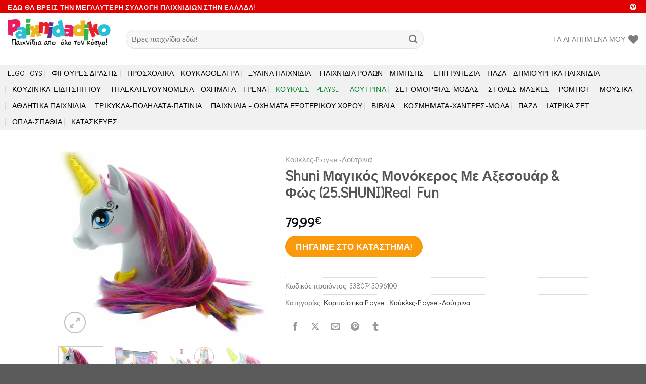

--- FILE ---
content_type: text/html; charset=UTF-8
request_url: https://www.paixnidadiko.gr/product/shuni-%CE%BC%CE%B1%CE%B3%CE%B9%CE%BA%CF%8C%CF%82-%CE%BC%CE%BF%CE%BD%CF%8C%CE%BA%CE%B5%CF%81%CE%BF%CF%82-%CE%BC%CE%B5-%CE%B1%CE%BE%CE%B5%CF%83%CE%BF%CF%85%CE%AC%CF%81-%CF%86%CF%8E%CF%82-25-shunirea/
body_size: 46595
content:
<!DOCTYPE html>
<html lang="el" class="loading-site no-js">
<head>
	<meta charset="UTF-8" />
	<link rel="profile" href="http://gmpg.org/xfn/11" />
	<link rel="pingback" href="https://www.paixnidadiko.gr/xmlrpc.php" />

					<script>document.documentElement.className = document.documentElement.className + ' yes-js js_active js'</script>
				<script>(function(html){html.className = html.className.replace(/\bno-js\b/,'js')})(document.documentElement);</script>
<meta name='robots' content='index, follow, max-image-preview:large, max-snippet:-1, max-video-preview:-1' />
<script>window._wca = window._wca || [];</script>
<meta name="viewport" content="width=device-width, initial-scale=1" />
	<!-- This site is optimized with the Yoast SEO plugin v21.9.1 - https://yoast.com/wordpress/plugins/seo/ -->
	<title>Shuni Μαγικός Μονόκερος Με Αξεσουάρ &amp; Φώς (25.SHUNI)Real Fun - Paixnidadiko.gr</title>
	<meta name="description" content="20.000+ Παιχνίδια! Shuni Μαγικός Μονόκερος Με Αξεσουάρ &amp; Φώς (25.SHUNI)Real Fun" />
	<link rel="canonical" href="https://www.paixnidadiko.gr/product/shuni-μαγικός-μονόκερος-με-αξεσουάρ-φώς-25-shunirea/" />
	<meta property="og:locale" content="el_GR" />
	<meta property="og:type" content="article" />
	<meta property="og:title" content="Shuni Μαγικός Μονόκερος Με Αξεσουάρ &amp; Φώς (25.SHUNI)Real Fun - Paixnidadiko.gr" />
	<meta property="og:description" content="20.000+ Παιχνίδια! Shuni Μαγικός Μονόκερος Με Αξεσουάρ &amp; Φώς (25.SHUNI)Real Fun" />
	<meta property="og:url" content="https://www.paixnidadiko.gr/product/shuni-μαγικός-μονόκερος-με-αξεσουάρ-φώς-25-shunirea/" />
	<meta property="og:site_name" content="Paixnidadiko.gr" />
	<meta property="article:modified_time" content="2023-12-19T16:32:05+00:00" />
	<meta property="og:image" content="http://www.paixnidadiko.gr/wp-content/uploads/2023/12/285948096100.jpg" />
	<meta property="og:image:width" content="800" />
	<meta property="og:image:height" content="710" />
	<meta property="og:image:type" content="image/jpeg" />
	<meta name="twitter:card" content="summary_large_image" />
	<script type="application/ld+json" class="yoast-schema-graph">{"@context":"https://schema.org","@graph":[{"@type":"WebPage","@id":"https://www.paixnidadiko.gr/product/shuni-%ce%bc%ce%b1%ce%b3%ce%b9%ce%ba%cf%8c%cf%82-%ce%bc%ce%bf%ce%bd%cf%8c%ce%ba%ce%b5%cf%81%ce%bf%cf%82-%ce%bc%ce%b5-%ce%b1%ce%be%ce%b5%cf%83%ce%bf%cf%85%ce%ac%cf%81-%cf%86%cf%8e%cf%82-25-shunirea/","url":"https://www.paixnidadiko.gr/product/shuni-%ce%bc%ce%b1%ce%b3%ce%b9%ce%ba%cf%8c%cf%82-%ce%bc%ce%bf%ce%bd%cf%8c%ce%ba%ce%b5%cf%81%ce%bf%cf%82-%ce%bc%ce%b5-%ce%b1%ce%be%ce%b5%cf%83%ce%bf%cf%85%ce%ac%cf%81-%cf%86%cf%8e%cf%82-25-shunirea/","name":"Shuni Μαγικός Μονόκερος Με Αξεσουάρ & Φώς (25.SHUNI)Real Fun - Paixnidadiko.gr","isPartOf":{"@id":"https://www.paixnidadiko.gr/#website"},"primaryImageOfPage":{"@id":"https://www.paixnidadiko.gr/product/shuni-%ce%bc%ce%b1%ce%b3%ce%b9%ce%ba%cf%8c%cf%82-%ce%bc%ce%bf%ce%bd%cf%8c%ce%ba%ce%b5%cf%81%ce%bf%cf%82-%ce%bc%ce%b5-%ce%b1%ce%be%ce%b5%cf%83%ce%bf%cf%85%ce%ac%cf%81-%cf%86%cf%8e%cf%82-25-shunirea/#primaryimage"},"image":{"@id":"https://www.paixnidadiko.gr/product/shuni-%ce%bc%ce%b1%ce%b3%ce%b9%ce%ba%cf%8c%cf%82-%ce%bc%ce%bf%ce%bd%cf%8c%ce%ba%ce%b5%cf%81%ce%bf%cf%82-%ce%bc%ce%b5-%ce%b1%ce%be%ce%b5%cf%83%ce%bf%cf%85%ce%ac%cf%81-%cf%86%cf%8e%cf%82-25-shunirea/#primaryimage"},"thumbnailUrl":"https://i0.wp.com/www.paixnidadiko.gr/wp-content/uploads/2023/12/285948096100.jpg?fit=800%2C710&ssl=1","datePublished":"2023-12-10T23:54:12+00:00","dateModified":"2023-12-19T16:32:05+00:00","description":"20.000+ Παιχνίδια! Shuni Μαγικός Μονόκερος Με Αξεσουάρ & Φώς (25.SHUNI)Real Fun","breadcrumb":{"@id":"https://www.paixnidadiko.gr/product/shuni-%ce%bc%ce%b1%ce%b3%ce%b9%ce%ba%cf%8c%cf%82-%ce%bc%ce%bf%ce%bd%cf%8c%ce%ba%ce%b5%cf%81%ce%bf%cf%82-%ce%bc%ce%b5-%ce%b1%ce%be%ce%b5%cf%83%ce%bf%cf%85%ce%ac%cf%81-%cf%86%cf%8e%cf%82-25-shunirea/#breadcrumb"},"inLanguage":"el","potentialAction":[{"@type":"ReadAction","target":["https://www.paixnidadiko.gr/product/shuni-%ce%bc%ce%b1%ce%b3%ce%b9%ce%ba%cf%8c%cf%82-%ce%bc%ce%bf%ce%bd%cf%8c%ce%ba%ce%b5%cf%81%ce%bf%cf%82-%ce%bc%ce%b5-%ce%b1%ce%be%ce%b5%cf%83%ce%bf%cf%85%ce%ac%cf%81-%cf%86%cf%8e%cf%82-25-shunirea/"]}]},{"@type":"ImageObject","inLanguage":"el","@id":"https://www.paixnidadiko.gr/product/shuni-%ce%bc%ce%b1%ce%b3%ce%b9%ce%ba%cf%8c%cf%82-%ce%bc%ce%bf%ce%bd%cf%8c%ce%ba%ce%b5%cf%81%ce%bf%cf%82-%ce%bc%ce%b5-%ce%b1%ce%be%ce%b5%cf%83%ce%bf%cf%85%ce%ac%cf%81-%cf%86%cf%8e%cf%82-25-shunirea/#primaryimage","url":"https://i0.wp.com/www.paixnidadiko.gr/wp-content/uploads/2023/12/285948096100.jpg?fit=800%2C710&ssl=1","contentUrl":"https://i0.wp.com/www.paixnidadiko.gr/wp-content/uploads/2023/12/285948096100.jpg?fit=800%2C710&ssl=1","width":800,"height":710,"caption":"Shuni Μαγικός Μονόκερος Με Αξεσουάρ & Φώς (25.SHUNI). Μακριά και μεταξένια μαλλιά όλων των χρωμάτων για τα πιο όμορφα χτενίσματα! Διαδραστικός μονόκερος κοκκινίζει από ευτυχία και το κέρατό του ανάβει όταν του χαϊδεύεις το πρόσωπό του. Η μουσική ενεργοποιείται μαγικά όταν του βουρτσίζεις τα μαλλιά! Πολλά αξεσουάρ για να φορμάρεις τα μαλλιά του με τσιμπιδάκια"},{"@type":"BreadcrumbList","@id":"https://www.paixnidadiko.gr/product/shuni-%ce%bc%ce%b1%ce%b3%ce%b9%ce%ba%cf%8c%cf%82-%ce%bc%ce%bf%ce%bd%cf%8c%ce%ba%ce%b5%cf%81%ce%bf%cf%82-%ce%bc%ce%b5-%ce%b1%ce%be%ce%b5%cf%83%ce%bf%cf%85%ce%ac%cf%81-%cf%86%cf%8e%cf%82-25-shunirea/#breadcrumb","itemListElement":[{"@type":"ListItem","position":1,"name":"Κεντρική","item":"https://www.paixnidadiko.gr/"},{"@type":"ListItem","position":2,"name":"Κατάστημα","item":"https://www.paixnidadiko.gr/shop/"},{"@type":"ListItem","position":3,"name":"Κούκλες-Playset-Λούτρινα","item":"https://www.paixnidadiko.gr/product-category/%ce%ba%ce%bf%cf%8d%ce%ba%ce%bb%ce%b5%cf%82-playset-%ce%bb%ce%bf%cf%8d%cf%84%cf%81%ce%b9%ce%bd%ce%b1/"},{"@type":"ListItem","position":4,"name":"Κοριτσίστικα Playset","item":"https://www.paixnidadiko.gr/product-category/%ce%ba%ce%bf%cf%8d%ce%ba%ce%bb%ce%b5%cf%82-playset-%ce%bb%ce%bf%cf%8d%cf%84%cf%81%ce%b9%ce%bd%ce%b1/%ce%ba%ce%bf%cf%81%ce%b9%cf%84%cf%83%ce%af%cf%83%cf%84%ce%b9%ce%ba%ce%b1-playset/"},{"@type":"ListItem","position":5,"name":"Shuni Μαγικός Μονόκερος Με Αξεσουάρ &#038; Φώς (25.SHUNI)Real Fun"}]},{"@type":"WebSite","@id":"https://www.paixnidadiko.gr/#website","url":"https://www.paixnidadiko.gr/","name":"Paixnidadiko.gr","description":"Παιχνιδαδικο - Παιχνίδια απο όλο τον κόσμο!","publisher":{"@id":"https://www.paixnidadiko.gr/#organization"},"potentialAction":[{"@type":"SearchAction","target":{"@type":"EntryPoint","urlTemplate":"https://www.paixnidadiko.gr/?s={search_term_string}"},"query-input":"required name=search_term_string"}],"inLanguage":"el"},{"@type":"Organization","@id":"https://www.paixnidadiko.gr/#organization","name":"Paixnidadiko","url":"https://www.paixnidadiko.gr/","logo":{"@type":"ImageObject","inLanguage":"el","@id":"https://www.paixnidadiko.gr/#/schema/logo/image/","url":"https://i0.wp.com/www.paixnidadiko.gr/wp-content/uploads/2018/06/toys-logo2.gif?fit=1200%2C600&ssl=1","contentUrl":"https://i0.wp.com/www.paixnidadiko.gr/wp-content/uploads/2018/06/toys-logo2.gif?fit=1200%2C600&ssl=1","width":1200,"height":600,"caption":"Paixnidadiko"},"image":{"@id":"https://www.paixnidadiko.gr/#/schema/logo/image/"}}]}</script>
	<!-- / Yoast SEO plugin. -->


<link rel='dns-prefetch' href='//assets.pinterest.com' />
<link rel='dns-prefetch' href='//stats.wp.com' />
<link rel='dns-prefetch' href='//www.googletagmanager.com' />
<link rel='dns-prefetch' href='//i0.wp.com' />
<link rel='dns-prefetch' href='//c0.wp.com' />
<link rel='prefetch' href='https://www.paixnidadiko.gr/wp-content/themes/flatsome/assets/js/flatsome.js?ver=be4456ec53c49e21f6f3' />
<link rel='prefetch' href='https://www.paixnidadiko.gr/wp-content/themes/flatsome/assets/js/chunk.slider.js?ver=3.18.3' />
<link rel='prefetch' href='https://www.paixnidadiko.gr/wp-content/themes/flatsome/assets/js/chunk.popups.js?ver=3.18.3' />
<link rel='prefetch' href='https://www.paixnidadiko.gr/wp-content/themes/flatsome/assets/js/chunk.tooltips.js?ver=3.18.3' />
<link rel='prefetch' href='https://www.paixnidadiko.gr/wp-content/themes/flatsome/assets/js/woocommerce.js?ver=49415fe6a9266f32f1f2' />
<link rel="alternate" type="application/rss+xml" title="Ροή RSS &raquo; Paixnidadiko.gr" href="https://www.paixnidadiko.gr/feed/" />
<link rel="alternate" type="application/rss+xml" title="Ροή Σχολίων &raquo; Paixnidadiko.gr" href="https://www.paixnidadiko.gr/comments/feed/" />
<link rel="alternate" type="application/rss+xml" title="Ροή Σχολίων Paixnidadiko.gr &raquo; Shuni Μαγικός Μονόκερος Με Αξεσουάρ &#038; Φώς (25.SHUNI)Real Fun" href="https://www.paixnidadiko.gr/product/shuni-%ce%bc%ce%b1%ce%b3%ce%b9%ce%ba%cf%8c%cf%82-%ce%bc%ce%bf%ce%bd%cf%8c%ce%ba%ce%b5%cf%81%ce%bf%cf%82-%ce%bc%ce%b5-%ce%b1%ce%be%ce%b5%cf%83%ce%bf%cf%85%ce%ac%cf%81-%cf%86%cf%8e%cf%82-25-shunirea/feed/" />
<style id='woocommerce-inline-inline-css' type='text/css'>
.woocommerce form .form-row .required { visibility: visible; }
</style>
<link rel='stylesheet' id='pinterest-for-woocommerce-pins-css' href='//www.paixnidadiko.gr/wp-content/plugins/pinterest-for-woocommerce/assets/css/frontend/pinterest-for-woocommerce-pins.min.css?ver=1.3.20' type='text/css' media='all' />
<link rel='stylesheet' id='flatsome-woocommerce-wishlist-css' href='https://www.paixnidadiko.gr/wp-content/themes/flatsome/inc/integrations/wc-yith-wishlist/wishlist.css?ver=3.10.2' type='text/css' media='all' />
<link rel='stylesheet' id='flatsome-main-css' href='https://www.paixnidadiko.gr/wp-content/themes/flatsome/assets/css/flatsome.css?ver=3.18.3' type='text/css' media='all' />
<style id='flatsome-main-inline-css' type='text/css'>
@font-face {
				font-family: "fl-icons";
				font-display: block;
				src: url(https://www.paixnidadiko.gr/wp-content/themes/flatsome/assets/css/icons/fl-icons.eot?v=3.18.3);
				src:
					url(https://www.paixnidadiko.gr/wp-content/themes/flatsome/assets/css/icons/fl-icons.eot#iefix?v=3.18.3) format("embedded-opentype"),
					url(https://www.paixnidadiko.gr/wp-content/themes/flatsome/assets/css/icons/fl-icons.woff2?v=3.18.3) format("woff2"),
					url(https://www.paixnidadiko.gr/wp-content/themes/flatsome/assets/css/icons/fl-icons.ttf?v=3.18.3) format("truetype"),
					url(https://www.paixnidadiko.gr/wp-content/themes/flatsome/assets/css/icons/fl-icons.woff?v=3.18.3) format("woff"),
					url(https://www.paixnidadiko.gr/wp-content/themes/flatsome/assets/css/icons/fl-icons.svg?v=3.18.3#fl-icons) format("svg");
			}
</style>
<link rel='stylesheet' id='flatsome-shop-css' href='https://www.paixnidadiko.gr/wp-content/themes/flatsome/assets/css/flatsome-shop.css?ver=3.18.3' type='text/css' media='all' />
<link rel='stylesheet' id='flatsome-style-css' href='https://www.paixnidadiko.gr/wp-content/themes/flatsome-child/style.css?ver=3.0' type='text/css' media='all' />
<link rel='stylesheet' id='jetpack_css-css' href='https://c0.wp.com/p/jetpack/13.0/css/jetpack.css' type='text/css' media='all' />
<script type="text/javascript" src="https://c0.wp.com/c/6.4.7/wp-includes/js/jquery/jquery.min.js" id="jquery-core-js"></script>
<script type="text/javascript" id="wc-single-product-js-extra">
/* <![CDATA[ */
var wc_single_product_params = {"i18n_required_rating_text":"\u03a0\u03b1\u03c1\u03b1\u03ba\u03b1\u03bb\u03bf\u03cd\u03bc\u03b5, \u03b5\u03c0\u03b9\u03bb\u03ad\u03be\u03c4\u03b5 \u03bc\u03af\u03b1 \u03b2\u03b1\u03b8\u03bc\u03bf\u03bb\u03bf\u03b3\u03af\u03b1","review_rating_required":"yes","flexslider":{"rtl":false,"animation":"slide","smoothHeight":true,"directionNav":false,"controlNav":"thumbnails","slideshow":false,"animationSpeed":500,"animationLoop":false,"allowOneSlide":false},"zoom_enabled":"","zoom_options":[],"photoswipe_enabled":"","photoswipe_options":{"shareEl":false,"closeOnScroll":false,"history":false,"hideAnimationDuration":0,"showAnimationDuration":0},"flexslider_enabled":""};
/* ]]> */
</script>
<script type="text/javascript" src="https://c0.wp.com/p/woocommerce/8.5.4/assets/js/frontend/single-product.min.js" id="wc-single-product-js" defer="defer" data-wp-strategy="defer"></script>
<script type="text/javascript" src="https://c0.wp.com/p/woocommerce/8.5.4/assets/js/jquery-blockui/jquery.blockUI.min.js" id="jquery-blockui-js" data-wp-strategy="defer"></script>
<script type="text/javascript" src="https://c0.wp.com/p/woocommerce/8.5.4/assets/js/js-cookie/js.cookie.min.js" id="js-cookie-js" data-wp-strategy="defer"></script>
<script defer type="text/javascript" src="https://stats.wp.com/s-202501.js" id="woocommerce-analytics-js"></script>

<!-- Google Analytics snippet added by Site Kit -->
<script type="text/javascript" src="https://www.googletagmanager.com/gtag/js?id=GT-TQLBN76" id="google_gtagjs-js" async></script>
<script type="text/javascript" id="google_gtagjs-js-after">
/* <![CDATA[ */
window.dataLayer = window.dataLayer || [];function gtag(){dataLayer.push(arguments);}
gtag('set', 'linker', {"domains":["www.paixnidadiko.gr"]} );
gtag("js", new Date());
gtag("set", "developer_id.dZTNiMT", true);
gtag("config", "GT-TQLBN76");
/* ]]> */
</script>

<!-- End Google Analytics snippet added by Site Kit -->
<link rel="https://api.w.org/" href="https://www.paixnidadiko.gr/wp-json/" /><link rel="alternate" type="application/json" href="https://www.paixnidadiko.gr/wp-json/wp/v2/product/129151" /><link rel="EditURI" type="application/rsd+xml" title="RSD" href="https://www.paixnidadiko.gr/xmlrpc.php?rsd" />
<meta name="generator" content="WordPress 6.4.7" />
<meta name="generator" content="WooCommerce 8.5.4" />
<link rel='shortlink' href='https://www.paixnidadiko.gr/?p=129151' />
<link rel="alternate" type="application/json+oembed" href="https://www.paixnidadiko.gr/wp-json/oembed/1.0/embed?url=https%3A%2F%2Fwww.paixnidadiko.gr%2Fproduct%2Fshuni-%25ce%25bc%25ce%25b1%25ce%25b3%25ce%25b9%25ce%25ba%25cf%258c%25cf%2582-%25ce%25bc%25ce%25bf%25ce%25bd%25cf%258c%25ce%25ba%25ce%25b5%25cf%2581%25ce%25bf%25cf%2582-%25ce%25bc%25ce%25b5-%25ce%25b1%25ce%25be%25ce%25b5%25cf%2583%25ce%25bf%25cf%2585%25ce%25ac%25cf%2581-%25cf%2586%25cf%258e%25cf%2582-25-shunirea%2F" />
<link rel="alternate" type="text/xml+oembed" href="https://www.paixnidadiko.gr/wp-json/oembed/1.0/embed?url=https%3A%2F%2Fwww.paixnidadiko.gr%2Fproduct%2Fshuni-%25ce%25bc%25ce%25b1%25ce%25b3%25ce%25b9%25ce%25ba%25cf%258c%25cf%2582-%25ce%25bc%25ce%25bf%25ce%25bd%25cf%258c%25ce%25ba%25ce%25b5%25cf%2581%25ce%25bf%25cf%2582-%25ce%25bc%25ce%25b5-%25ce%25b1%25ce%25be%25ce%25b5%25cf%2583%25ce%25bf%25cf%2585%25ce%25ac%25cf%2581-%25cf%2586%25cf%258e%25cf%2582-25-shunirea%2F&#038;format=xml" />
<meta name="generator" content="Site Kit by Google 1.119.0" />	<style>img#wpstats{display:none}</style>
		<meta name="p:domain_verify" content="1ab32802827ecdf8b9a228949c6625b0"/><meta property="og:url" content="https://www.paixnidadiko.gr/product/shuni-%ce%bc%ce%b1%ce%b3%ce%b9%ce%ba%cf%8c%cf%82-%ce%bc%ce%bf%ce%bd%cf%8c%ce%ba%ce%b5%cf%81%ce%bf%cf%82-%ce%bc%ce%b5-%ce%b1%ce%be%ce%b5%cf%83%ce%bf%cf%85%ce%ac%cf%81-%cf%86%cf%8e%cf%82-25-shunirea/" /><meta property="og:site_name" content="Paixnidadiko.gr" /><meta property="og:type" content="og:product" /><meta property="og:title" content="Shuni Μαγικός Μονόκερος Με Αξεσουάρ &#038; Φώς (25.SHUNI)Real Fun" /><meta property="og:image" content="https://i0.wp.com/www.paixnidadiko.gr/wp-content/uploads/2023/12/285948096100.jpg?fit=800%2C710&amp;ssl=1" /><meta property="product:price:currency" content="EUR" /><meta property="product:price:amount" content="79.99" /><meta property="og:description" content="Shuni Μαγικός Μονόκερος Με Αξεσουάρ &amp; Φώς (25.SHUNI). Μακριά και μεταξένια μαλλιά όλων των χρωμάτων για τα πιο όμορφα χτενίσματα! Διαδραστικός μονόκερος κοκκινίζει από ευτυχία και το κέρατό του ανάβει όταν του χαϊδεύεις το πρόσωπό του. Η μουσική ενεργοποιείται μαγικά όταν του βουρτσίζεις τα μαλλιά! Πολλά αξεσουάρ για να φορμάρεις τα μαλλιά του με τσιμπιδάκια, τιάρα, πούδρα glitter και πολλά άλλα! Περιέχει: Μαγικά εφέ φωτισμού 1 μονόκερο 1 βιβλίο οδηγιών 12 αξεσουάρ 30 αυτοκόλλητα

Περιορισμένη διαθεσιμότητα" /><meta property="og:availability" content="instock" /><!-- Google site verification - Google Listings & Ads -->
<meta name="google-site-verification" content="nUjXo-2KzZTpto34wA_Cti7q7yrhAQ-WZ8owjs16x2c" />
<style>.bg{opacity: 0; transition: opacity 1s; -webkit-transition: opacity 1s;} .bg-loaded{opacity: 1;}</style><!-- Global site tag (gtag.js) - Google Analytics -->
<script async src="https://www.googletagmanager.com/gtag/js?id=UA-120898656-1"></script>
<script>
  window.dataLayer = window.dataLayer || [];
  function gtag(){dataLayer.push(arguments);}
  gtag('js', new Date());

  gtag('config', 'UA-120898656-1');
</script>
	<noscript><style>.woocommerce-product-gallery{ opacity: 1 !important; }</style></noscript>
	<!-- Pinterest Pixel Base Code -->
<script type="text/javascript">
  !function(e){if(!window.pintrk){window.pintrk=function(){window.pintrk.queue.push(Array.prototype.slice.call(arguments))};var n=window.pintrk;n.queue=[],n.version="3.0";var t=document.createElement("script");t.async=!0,t.src=e;var r=document.getElementsByTagName("script")[0];r.parentNode.insertBefore(t,r)}}("https://s.pinimg.com/ct/core.js");

  pintrk('load', '2613736547184', { np: "woocommerce" } );
  pintrk('page');
</script>
<!-- End Pinterest Pixel Base Code -->

<!-- Google Tag Manager snippet added by Site Kit -->
<script type="text/javascript">
/* <![CDATA[ */

			( function( w, d, s, l, i ) {
				w[l] = w[l] || [];
				w[l].push( {'gtm.start': new Date().getTime(), event: 'gtm.js'} );
				var f = d.getElementsByTagName( s )[0],
					j = d.createElement( s ), dl = l != 'dataLayer' ? '&l=' + l : '';
				j.async = true;
				j.src = 'https://www.googletagmanager.com/gtm.js?id=' + i + dl;
				f.parentNode.insertBefore( j, f );
			} )( window, document, 'script', 'dataLayer', 'GTM-KHM5RSQV' );
			
/* ]]> */
</script>

<!-- End Google Tag Manager snippet added by Site Kit -->
<script>pintrk( 'track', 'pagevisit' , {"product_id":129151,"product_name":"Shuni \u039c\u03b1\u03b3\u03b9\u03ba\u03cc\u03c2 \u039c\u03bf\u03bd\u03cc\u03ba\u03b5\u03c1\u03bf\u03c2 \u039c\u03b5 \u0391\u03be\u03b5\u03c3\u03bf\u03c5\u03ac\u03c1 & \u03a6\u03ce\u03c2 (25.SHUNI)Real Fun","product_price":79.989999999999995,"currency":"EUR"});</script><link rel="icon" href="https://i0.wp.com/www.paixnidadiko.gr/wp-content/uploads/2018/12/cropped-favicon-toy-horse.png?fit=32%2C32&#038;ssl=1" sizes="32x32" />
<link rel="icon" href="https://i0.wp.com/www.paixnidadiko.gr/wp-content/uploads/2018/12/cropped-favicon-toy-horse.png?fit=192%2C192&#038;ssl=1" sizes="192x192" />
<link rel="apple-touch-icon" href="https://i0.wp.com/www.paixnidadiko.gr/wp-content/uploads/2018/12/cropped-favicon-toy-horse.png?fit=180%2C180&#038;ssl=1" />
<meta name="msapplication-TileImage" content="https://i0.wp.com/www.paixnidadiko.gr/wp-content/uploads/2018/12/cropped-favicon-toy-horse.png?fit=270%2C270&#038;ssl=1" />
<style id="custom-css" type="text/css">:root {--primary-color: #00b233;--fs-color-primary: #00b233;--fs-color-secondary: #fa9a0a;--fs-color-success: #7a9c59;--fs-color-alert: #b20000;--fs-experimental-link-color: #303030;--fs-experimental-link-color-hover: #111;}.tooltipster-base {--tooltip-color: #fff;--tooltip-bg-color: #000;}.off-canvas-right .mfp-content, .off-canvas-left .mfp-content {--drawer-width: 300px;}.off-canvas .mfp-content.off-canvas-cart {--drawer-width: 360px;}.header-main{height: 103px}#logo img{max-height: 103px}#logo{width:204px;}.header-bottom{min-height: 55px}.header-top{min-height: 26px}.transparent .header-main{height: 213px}.transparent #logo img{max-height: 213px}.has-transparent + .page-title:first-of-type,.has-transparent + #main > .page-title,.has-transparent + #main > div > .page-title,.has-transparent + #main .page-header-wrapper:first-of-type .page-title{padding-top: 293px;}.header.show-on-scroll,.stuck .header-main{height:70px!important}.stuck #logo img{max-height: 70px!important}.search-form{ width: 70%;}.header-bottom {background-color: #f1f1f1}.top-bar-nav > li > a{line-height: 16px }.header-main .nav > li > a{line-height: 16px }.stuck .header-main .nav > li > a{line-height: 50px }.header-bottom-nav > li > a{line-height: 12px }@media (max-width: 549px) {.header-main{height: 70px}#logo img{max-height: 70px}}.nav-dropdown{font-size:100%}.header-top{background-color:#e00000!important;}body{font-size: 110%;}@media screen and (max-width: 549px){body{font-size: 110%;}}body{font-family: "Didact Gothic", sans-serif;}body {font-weight: 400;font-style: normal;}.nav > li > a {font-family: "Didact Gothic", sans-serif;}.mobile-sidebar-levels-2 .nav > li > ul > li > a {font-family: "Didact Gothic", sans-serif;}.nav > li > a,.mobile-sidebar-levels-2 .nav > li > ul > li > a {font-weight: 400;font-style: normal;}h1,h2,h3,h4,h5,h6,.heading-font, .off-canvas-center .nav-sidebar.nav-vertical > li > a{font-family: "Didact Gothic", sans-serif;}h1,h2,h3,h4,h5,h6,.heading-font,.banner h1,.banner h2 {font-weight: 400;font-style: normal;}.alt-font{font-family: "Didact Gothic", sans-serif;}.alt-font {font-weight: 400!important;font-style: normal!important;}.breadcrumbs{text-transform: none;}.header:not(.transparent) .header-bottom-nav.nav > li > a{color: #000000;}.header:not(.transparent) .header-bottom-nav.nav > li > a:hover,.header:not(.transparent) .header-bottom-nav.nav > li.active > a,.header:not(.transparent) .header-bottom-nav.nav > li.current > a,.header:not(.transparent) .header-bottom-nav.nav > li > a.active,.header:not(.transparent) .header-bottom-nav.nav > li > a.current{color: #018226;}.header-bottom-nav.nav-line-bottom > li > a:before,.header-bottom-nav.nav-line-grow > li > a:before,.header-bottom-nav.nav-line > li > a:before,.header-bottom-nav.nav-box > li > a:hover,.header-bottom-nav.nav-box > li.active > a,.header-bottom-nav.nav-pills > li > a:hover,.header-bottom-nav.nav-pills > li.active > a{color:#FFF!important;background-color: #018226;}.shop-page-title.featured-title .title-overlay{background-color: #000000;}@media screen and (min-width: 550px){.products .box-vertical .box-image{min-width: 300px!important;width: 300px!important;}}.nav-vertical-fly-out > li + li {border-top-width: 1px; border-top-style: solid;}/* Custom CSS */.entry-title{font-size: 1.75rem;font-weight: 800!important;line-height: 1.2;margin-bottom: 30px;}.price product-page-price {font-size: 1.5rem!important;font-weight: bolder;margin-bottom: 30px!important;}/* Custom CSS Tablet */@media (max-width: 849px){.product-main { padding-top:5px!important; padding-bottom:0px!important; }}.label-new.menu-item > a:after{content:"New";}.label-hot.menu-item > a:after{content:"Hot";}.label-sale.menu-item > a:after{content:"Sale";}.label-popular.menu-item > a:after{content:"Popular";}</style><style id="kirki-inline-styles">/* cyrillic-ext */
@font-face {
  font-family: 'Didact Gothic';
  font-style: normal;
  font-weight: 400;
  font-display: swap;
  src: url(https://www.paixnidadiko.gr/wp-content/fonts/didact-gothic/font) format('woff');
  unicode-range: U+0460-052F, U+1C80-1C8A, U+20B4, U+2DE0-2DFF, U+A640-A69F, U+FE2E-FE2F;
}
/* cyrillic */
@font-face {
  font-family: 'Didact Gothic';
  font-style: normal;
  font-weight: 400;
  font-display: swap;
  src: url(https://www.paixnidadiko.gr/wp-content/fonts/didact-gothic/font) format('woff');
  unicode-range: U+0301, U+0400-045F, U+0490-0491, U+04B0-04B1, U+2116;
}
/* greek-ext */
@font-face {
  font-family: 'Didact Gothic';
  font-style: normal;
  font-weight: 400;
  font-display: swap;
  src: url(https://www.paixnidadiko.gr/wp-content/fonts/didact-gothic/font) format('woff');
  unicode-range: U+1F00-1FFF;
}
/* greek */
@font-face {
  font-family: 'Didact Gothic';
  font-style: normal;
  font-weight: 400;
  font-display: swap;
  src: url(https://www.paixnidadiko.gr/wp-content/fonts/didact-gothic/font) format('woff');
  unicode-range: U+0370-0377, U+037A-037F, U+0384-038A, U+038C, U+038E-03A1, U+03A3-03FF;
}
/* latin-ext */
@font-face {
  font-family: 'Didact Gothic';
  font-style: normal;
  font-weight: 400;
  font-display: swap;
  src: url(https://www.paixnidadiko.gr/wp-content/fonts/didact-gothic/font) format('woff');
  unicode-range: U+0100-02BA, U+02BD-02C5, U+02C7-02CC, U+02CE-02D7, U+02DD-02FF, U+0304, U+0308, U+0329, U+1D00-1DBF, U+1E00-1E9F, U+1EF2-1EFF, U+2020, U+20A0-20AB, U+20AD-20C0, U+2113, U+2C60-2C7F, U+A720-A7FF;
}
/* latin */
@font-face {
  font-family: 'Didact Gothic';
  font-style: normal;
  font-weight: 400;
  font-display: swap;
  src: url(https://www.paixnidadiko.gr/wp-content/fonts/didact-gothic/font) format('woff');
  unicode-range: U+0000-00FF, U+0131, U+0152-0153, U+02BB-02BC, U+02C6, U+02DA, U+02DC, U+0304, U+0308, U+0329, U+2000-206F, U+20AC, U+2122, U+2191, U+2193, U+2212, U+2215, U+FEFF, U+FFFD;
}</style></head>

<body class="product-template-default single single-product postid-129151 theme-flatsome woocommerce woocommerce-page woocommerce-no-js lightbox nav-dropdown-has-arrow nav-dropdown-has-shadow nav-dropdown-has-border has-lightbox catalog-mode">

		<!-- Google Tag Manager (noscript) snippet added by Site Kit -->
		<noscript>
			<iframe src="https://www.googletagmanager.com/ns.html?id=GTM-KHM5RSQV" height="0" width="0" style="display:none;visibility:hidden"></iframe>
		</noscript>
		<!-- End Google Tag Manager (noscript) snippet added by Site Kit -->
		<!-- Pinterest Pixel Base Code --><noscript><img height="1" width="1" style="display:none;" alt="" src="https://ct.pinterest.com/v3/?tid=2613736547184&noscript=1" /></noscript><!-- End Pinterest Pixel Base Code -->
<a class="skip-link screen-reader-text" href="#main">Skip to content</a>

<div id="wrapper">

	
	<header id="header" class="header header-full-width has-sticky sticky-shrink">
		<div class="header-wrapper">
			<div id="top-bar" class="header-top hide-for-sticky nav-dark">
    <div class="flex-row container">
      <div class="flex-col hide-for-medium flex-left">
          <ul class="nav nav-left medium-nav-center nav-small  nav-divided">
              <li class="html custom html_topbar_left"><strong class="uppercase">ΕΔΩ ΘΑ ΒΡΕΙΣ ΤΗΝ ΜΕΓΑΛΥΤΕΡΗ ΣΥΛΛΟΓΗ ΠΑΙΧΝΙΔΙΩΝ ΣΤΗΝ ΕΛΛΑΔΑ!</strong></li>          </ul>
      </div>

      <div class="flex-col hide-for-medium flex-center">
          <ul class="nav nav-center nav-small  nav-divided">
                        </ul>
      </div>

      <div class="flex-col hide-for-medium flex-right">
         <ul class="nav top-bar-nav nav-right nav-small  nav-divided">
              <li class="html header-social-icons ml-0">
	<div class="social-icons follow-icons" ><a href="https://gr.pinterest.com/paixnidadikogr/" data-label="Pinterest" target="_blank" class="icon plain pinterest tooltip" title="Follow on Pinterest" aria-label="Follow on Pinterest" rel="noopener nofollow" ><i class="icon-pinterest" ></i></a></div></li>
          </ul>
      </div>

            <div class="flex-col show-for-medium flex-grow">
          <ul class="nav nav-center nav-small mobile-nav  nav-divided">
              <li class="html custom html_topbar_left"><strong class="uppercase">ΕΔΩ ΘΑ ΒΡΕΙΣ ΤΗΝ ΜΕΓΑΛΥΤΕΡΗ ΣΥΛΛΟΓΗ ΠΑΙΧΝΙΔΙΩΝ ΣΤΗΝ ΕΛΛΑΔΑ!</strong></li>          </ul>
      </div>
      
    </div>
</div>
<div id="masthead" class="header-main ">
      <div class="header-inner flex-row container logo-left medium-logo-center" role="navigation">

          <!-- Logo -->
          <div id="logo" class="flex-col logo">
            
<!-- Header logo -->
<a href="https://www.paixnidadiko.gr/" title="Paixnidadiko.gr - Παιχνιδαδικο &#8211; Παιχνίδια απο όλο τον κόσμο!" rel="home">
		<img width="1020" height="510" src="https://i0.wp.com/www.paixnidadiko.gr/wp-content/uploads/2018/06/toys-logo2.gif?fit=1020%2C510&#038;ssl=1" class="header_logo header-logo" alt="Paixnidadiko.gr"/><img  width="1020" height="510" src="https://i0.wp.com/www.paixnidadiko.gr/wp-content/uploads/2018/06/toys-logo2.gif?fit=1020%2C510&#038;ssl=1" class="header-logo-dark" alt="Paixnidadiko.gr"/></a>
          </div>

          <!-- Mobile Left Elements -->
          <div class="flex-col show-for-medium flex-left">
            <ul class="mobile-nav nav nav-left ">
              <li class="nav-icon has-icon">
  		<a href="#" data-open="#main-menu" data-pos="right" data-bg="main-menu-overlay" data-color="" class="is-small" aria-label="Menu" aria-controls="main-menu" aria-expanded="false">

		  <i class="icon-menu" ></i>
		  <span class="menu-title uppercase hide-for-small">Menu</span>		</a>
	</li>
<li class="header-search header-search-lightbox has-icon">
			<a href="#search-lightbox" aria-label="Αναζήτηση" data-open="#search-lightbox" data-focus="input.search-field"
		class="is-small">
		<i class="icon-search" style="font-size:16px;" ></i></a>
		
	<div id="search-lightbox" class="mfp-hide dark text-center">
		<div class="searchform-wrapper ux-search-box relative form-flat is-large"><form role="search" method="get" class="searchform" action="https://www.paixnidadiko.gr/">
	<div class="flex-row relative">
						<div class="flex-col flex-grow">
			<label class="screen-reader-text" for="woocommerce-product-search-field-0">Αναζήτηση για:</label>
			<input type="search" id="woocommerce-product-search-field-0" class="search-field mb-0" placeholder="Βρες παιχνίδια εδώ!" value="" name="s" />
			<input type="hidden" name="post_type" value="product" />
					</div>
		<div class="flex-col">
			<button type="submit" value="Αναζήτηση" class="ux-search-submit submit-button secondary button  icon mb-0" aria-label="Submit">
				<i class="icon-search" ></i>			</button>
		</div>
	</div>
	<div class="live-search-results text-left z-top"></div>
</form>
</div>	</div>
</li>
            </ul>
          </div>

          <!-- Left Elements -->
          <div class="flex-col hide-for-medium flex-left
            flex-grow">
            <ul class="header-nav header-nav-main nav nav-left  nav-uppercase" >
              <li class="header-search-form search-form html relative has-icon">
	<div class="header-search-form-wrapper">
		<div class="searchform-wrapper ux-search-box relative form-flat is-normal"><form role="search" method="get" class="searchform" action="https://www.paixnidadiko.gr/">
	<div class="flex-row relative">
						<div class="flex-col flex-grow">
			<label class="screen-reader-text" for="woocommerce-product-search-field-1">Αναζήτηση για:</label>
			<input type="search" id="woocommerce-product-search-field-1" class="search-field mb-0" placeholder="Βρες παιχνίδια εδώ!" value="" name="s" />
			<input type="hidden" name="post_type" value="product" />
					</div>
		<div class="flex-col">
			<button type="submit" value="Αναζήτηση" class="ux-search-submit submit-button secondary button  icon mb-0" aria-label="Submit">
				<i class="icon-search" ></i>			</button>
		</div>
	</div>
	<div class="live-search-results text-left z-top"></div>
</form>
</div>	</div>
</li>
            </ul>
          </div>

          <!-- Right Elements -->
          <div class="flex-col hide-for-medium flex-right">
            <ul class="header-nav header-nav-main nav nav-right  nav-uppercase">
              <li class="header-wishlist-icon">
    <a href="https://www.paixnidadiko.gr/wishlist/" class="wishlist-link is-small">
  	    <span class="hide-for-medium header-wishlist-title">
  	  ΤΑ ΑΓΑΠΗΜΕΝΑ ΜΟΥ  	</span>
              <i class="wishlist-icon icon-heart"
        >
      </i>
      </a>
  </li>
            </ul>
          </div>

          <!-- Mobile Right Elements -->
          <div class="flex-col show-for-medium flex-right">
            <ul class="mobile-nav nav nav-right ">
              <li class="header-wishlist-icon has-icon">
	        <a href="https://www.paixnidadiko.gr/wishlist/" class="wishlist-link ">
            <i class="wishlist-icon icon-heart"
			   >
            </i>
        </a>
    </li>
            </ul>
          </div>

      </div>

      </div>
<div id="wide-nav" class="header-bottom wide-nav hide-for-sticky hide-for-medium">
    <div class="flex-row container">

                        <div class="flex-col hide-for-medium flex-left">
                <ul class="nav header-nav header-bottom-nav nav-left  nav-divided nav-spacing-medium nav-uppercase">
                    <li id="menu-item-25025" class="menu-item menu-item-type-taxonomy menu-item-object-product_cat menu-item-25025 menu-item-design-default"><a href="https://www.paixnidadiko.gr/product-category/%cf%84%ce%bf%cf%85%ce%b2%ce%bb%ce%ac%ce%ba%ce%b9%ce%b1-%ce%ba%ce%b1%cf%84%ce%b1%cf%83%ce%ba%ce%b5%cf%85%ce%ad%cf%82-playset/lego-toys/" class="nav-top-link">LEGO toys</a></li>
<li id="menu-item-25144" class="menu-item menu-item-type-taxonomy menu-item-object-product_cat menu-item-25144 menu-item-design-default"><a href="https://www.paixnidadiko.gr/product-category/%cf%86%ce%b9%ce%b3%ce%bf%cf%8d%cf%81%ce%b5%cf%82-%ce%b4%cf%81%ce%ac%cf%83%ce%b7%cf%82/" class="nav-top-link">Φιγούρες Δράσης</a></li>
<li id="menu-item-25044" class="menu-item menu-item-type-taxonomy menu-item-object-product_cat menu-item-25044 menu-item-design-default"><a href="https://www.paixnidadiko.gr/product-category/%cf%80%cf%81%ce%bf%cf%83%cf%87%ce%bf%ce%bb%ce%b9%ce%ba%ce%ac-%ce%be%cf%8d%ce%bb%ce%b9%ce%bd%ce%b1-%cf%80%ce%b1%ce%b9%cf%87%ce%bd%ce%af%ce%b4%ce%b9%ce%b1-%ce%ba%ce%bf%cf%85%ce%ba%ce%bb%ce%bf%ce%b8/" class="nav-top-link">Προσχολικά &#8211; Κουκλοθέατρα</a></li>
<li id="menu-item-25032" class="menu-item menu-item-type-taxonomy menu-item-object-product_cat menu-item-25032 menu-item-design-default"><a href="https://www.paixnidadiko.gr/product-category/%cf%80%cf%81%ce%bf%cf%83%cf%87%ce%bf%ce%bb%ce%b9%ce%ba%ce%ac-%ce%be%cf%8d%ce%bb%ce%b9%ce%bd%ce%b1-%cf%80%ce%b1%ce%b9%cf%87%ce%bd%ce%af%ce%b4%ce%b9%ce%b1-%ce%ba%ce%bf%cf%85%ce%ba%ce%bb%ce%bf%ce%b8/%ce%be%cf%8d%ce%bb%ce%b9%ce%bd%ce%b1-%cf%80%ce%b1%ce%b9%cf%87%ce%bd%ce%af%ce%b4%ce%b9%ce%b1/" class="nav-top-link">Ξύλινα Παιχνίδια</a></li>
<li id="menu-item-25031" class="menu-item menu-item-type-taxonomy menu-item-object-product_cat menu-item-25031 menu-item-design-default"><a href="https://www.paixnidadiko.gr/product-category/%cf%80%ce%b1%ce%b9%cf%87%ce%bd%ce%af%ce%b4%ce%b9%ce%b1-%cf%81%cf%8c%ce%bb%cf%89%ce%bd-%ce%bc%ce%af%ce%bc%ce%b7%cf%83%ce%b7%cf%82/" class="nav-top-link">Παιχνίδια Ρόλων &#8211; Μίμησης</a></li>
<li id="menu-item-25029" class="menu-item menu-item-type-taxonomy menu-item-object-product_cat menu-item-25029 menu-item-design-default"><a href="https://www.paixnidadiko.gr/product-category/%ce%b5%cf%80%ce%b9%cf%84%cf%81%ce%b1%cf%80%ce%ad%ce%b6%ce%b9%ce%b1-%cf%80%ce%b1%ce%b6%ce%bb-%ce%b4%ce%b7%ce%bc%ce%b9%ce%bf%cf%85%cf%81%ce%b3%ce%b9%ce%ba%ce%ad%cf%82-%ce%b4%cf%81%ce%b1%cf%83%cf%84/" class="nav-top-link">Επιτραπέζια &#8211; Παζλ &#8211; Δημιουργικά παιχνίδια</a></li>
<li id="menu-item-25135" class="menu-item menu-item-type-taxonomy menu-item-object-product_cat menu-item-25135 menu-item-design-default"><a href="https://www.paixnidadiko.gr/product-category/%cf%80%ce%b1%ce%b9%cf%87%ce%bd%ce%af%ce%b4%ce%b9%ce%b1-%cf%81%cf%8c%ce%bb%cf%89%ce%bd-%ce%bc%ce%af%ce%bc%ce%b7%cf%83%ce%b7%cf%82/%ce%ba%ce%bf%cf%85%ce%b6%ce%b9%ce%bd%ce%b9%ce%ba%ce%ac-%ce%b5%ce%af%ce%b4%ce%b7-%cf%83%cf%80%ce%b9%cf%84%ce%b9%ce%bf%cf%8d/" class="nav-top-link">Κουζινικά-Είδη Σπιτιού</a></li>
<li id="menu-item-25046" class="menu-item menu-item-type-taxonomy menu-item-object-product_cat menu-item-25046 menu-item-design-default"><a href="https://www.paixnidadiko.gr/product-category/%cf%84%ce%b7%ce%bb%ce%b5%ce%ba%ce%b1%cf%84%ce%b5%cf%85%ce%b8%cf%85%ce%bd%cf%8c%ce%bc%ce%b5%ce%bd%ce%b1-%ce%bf%cf%87%ce%ae%ce%bc%ce%b1%cf%84%ce%b1-%cf%84%cf%81%ce%ad%ce%bd%ce%b1/" class="nav-top-link">Τηλεκατευθυνόμενα &#8211; Οχήματα &#8211; Τρένα</a></li>
<li id="menu-item-25041" class="menu-item menu-item-type-taxonomy menu-item-object-product_cat current-product-ancestor current-menu-parent current-product-parent menu-item-25041 active menu-item-design-default"><a href="https://www.paixnidadiko.gr/product-category/%ce%ba%ce%bf%cf%8d%ce%ba%ce%bb%ce%b5%cf%82-playset-%ce%bb%ce%bf%cf%8d%cf%84%cf%81%ce%b9%ce%bd%ce%b1/" class="nav-top-link">Κούκλες &#8211; Playset &#8211; Λούτρινα</a></li>
<li id="menu-item-25137" class="menu-item menu-item-type-taxonomy menu-item-object-product_cat menu-item-25137 menu-item-design-default"><a href="https://www.paixnidadiko.gr/product-category/%cf%80%ce%b1%ce%b9%cf%87%ce%bd%ce%af%ce%b4%ce%b9%ce%b1-%cf%81%cf%8c%ce%bb%cf%89%ce%bd-%ce%bc%ce%af%ce%bc%ce%b7%cf%83%ce%b7%cf%82/%cf%83%ce%b5%cf%84-%ce%bf%ce%bc%ce%bf%cf%81%cf%86%ce%b9%ce%ac%cf%82-%ce%bc%cf%8c%ce%b4%ce%b1%cf%82/" class="nav-top-link">Σετ Ομορφιάς-Μόδας</a></li>
<li id="menu-item-25138" class="menu-item menu-item-type-taxonomy menu-item-object-product_cat menu-item-25138 menu-item-design-default"><a href="https://www.paixnidadiko.gr/product-category/%cf%80%ce%b1%ce%b9%cf%87%ce%bd%ce%af%ce%b4%ce%b9%ce%b1-%cf%81%cf%8c%ce%bb%cf%89%ce%bd-%ce%bc%ce%af%ce%bc%ce%b7%cf%83%ce%b7%cf%82/%cf%83%cf%84%ce%bf%ce%bb%ce%ad%cf%82-%ce%bc%ce%ac%cf%83%ce%ba%ce%b5%cf%82/" class="nav-top-link">Στολές-Μάσκες</a></li>
<li id="menu-item-25051" class="menu-item menu-item-type-taxonomy menu-item-object-product_cat menu-item-25051 menu-item-design-default"><a href="https://www.paixnidadiko.gr/product-category/%cf%86%ce%b9%ce%b3%ce%bf%cf%8d%cf%81%ce%b5%cf%82-%ce%b4%cf%81%ce%ac%cf%83%ce%b7%cf%82/%cf%81%ce%bf%ce%bc%cf%80%cf%8c%cf%84/" class="nav-top-link">Ρομπότ</a></li>
<li id="menu-item-25055" class="menu-item menu-item-type-taxonomy menu-item-object-product_cat menu-item-25055 menu-item-design-default"><a href="https://www.paixnidadiko.gr/product-category/%ce%bc%ce%bf%cf%85%cf%83%ce%b9%ce%ba%ce%ac/" class="nav-top-link">Μουσικά</a></li>
<li id="menu-item-25123" class="menu-item menu-item-type-taxonomy menu-item-object-product_cat menu-item-25123 menu-item-design-default"><a href="https://www.paixnidadiko.gr/product-category/%ce%b1%ce%b8%ce%bb%ce%b7%cf%84%ce%b9%ce%ba%ce%ac-%cf%80%ce%b1%ce%b9%cf%87%ce%bd%ce%af%ce%b4%ce%b9%ce%b1/" class="nav-top-link">Αθλητικά Παιχνίδια</a></li>
<li id="menu-item-25143" class="menu-item menu-item-type-taxonomy menu-item-object-product_cat menu-item-25143 menu-item-design-default"><a href="https://www.paixnidadiko.gr/product-category/%cf%84%cf%81%ce%af%ce%ba%cf%85%ce%ba%ce%bb%ce%b1-%cf%80%ce%bf%ce%b4%ce%ae%ce%bb%ce%b1%cf%84%ce%b1-%cf%80%ce%b1%cf%84%ce%af%ce%bd%ce%b9%ce%b1/" class="nav-top-link">Τρίκυκλα-Ποδήλατα-Πατίνια</a></li>
<li id="menu-item-25052" class="menu-item menu-item-type-taxonomy menu-item-object-product_cat menu-item-25052 menu-item-design-default"><a href="https://www.paixnidadiko.gr/product-category/%cf%80%ce%b1%ce%b9%cf%87%ce%bd%ce%af%ce%b4%ce%b9%ce%b1-%ce%bf%cf%87%ce%ae%ce%bc%ce%b1%cf%84%ce%b1-%ce%b5%ce%be%cf%89%cf%84%ce%b5%cf%81%ce%b9%ce%ba%ce%bf%cf%8d-%cf%87%cf%8e%cf%81%ce%bf%cf%85/" class="nav-top-link">Παιχνίδια &#8211; Οχήματα Εξωτερικού Χώρου</a></li>
<li id="menu-item-25124" class="menu-item menu-item-type-taxonomy menu-item-object-product_cat menu-item-25124 menu-item-design-default"><a href="https://www.paixnidadiko.gr/product-category/%ce%b2%ce%b9%ce%b2%ce%bb%ce%af%ce%b1/" class="nav-top-link">Βιβλία</a></li>
<li id="menu-item-25128" class="menu-item menu-item-type-taxonomy menu-item-object-product_cat menu-item-25128 menu-item-design-default"><a href="https://www.paixnidadiko.gr/product-category/%ce%b5%cf%80%ce%b9%cf%84%cf%81%ce%b1%cf%80%ce%ad%ce%b6%ce%b9%ce%b1-%cf%80%ce%b1%ce%b6%ce%bb-%ce%b4%ce%b7%ce%bc%ce%b9%ce%bf%cf%85%cf%81%ce%b3%ce%b9%ce%ba%ce%ad%cf%82-%ce%b4%cf%81%ce%b1%cf%83%cf%84/%ce%ba%ce%bf%cf%83%ce%bc%ce%ae%ce%bc%ce%b1%cf%84%ce%b1-%cf%87%ce%ac%ce%bd%cf%84%cf%81%ce%b5%cf%82-%ce%bc%cf%8c%ce%b4%ce%b1/" class="nav-top-link">Κοσμήματα-Χάντρες-Μόδα</a></li>
<li id="menu-item-25129" class="menu-item menu-item-type-taxonomy menu-item-object-product_cat menu-item-25129 menu-item-design-default"><a href="https://www.paixnidadiko.gr/product-category/%ce%b5%cf%80%ce%b9%cf%84%cf%81%ce%b1%cf%80%ce%ad%ce%b6%ce%b9%ce%b1-%cf%80%ce%b1%ce%b6%ce%bb-%ce%b4%ce%b7%ce%bc%ce%b9%ce%bf%cf%85%cf%81%ce%b3%ce%b9%ce%ba%ce%ad%cf%82-%ce%b4%cf%81%ce%b1%cf%83%cf%84/%cf%80%ce%b1%ce%b6%ce%bb/" class="nav-top-link">Παζλ</a></li>
<li id="menu-item-25134" class="menu-item menu-item-type-taxonomy menu-item-object-product_cat menu-item-25134 menu-item-design-default"><a href="https://www.paixnidadiko.gr/product-category/%cf%80%ce%b1%ce%b9%cf%87%ce%bd%ce%af%ce%b4%ce%b9%ce%b1-%cf%81%cf%8c%ce%bb%cf%89%ce%bd-%ce%bc%ce%af%ce%bc%ce%b7%cf%83%ce%b7%cf%82/%ce%b9%ce%b1%cf%84%cf%81%ce%b9%ce%ba%ce%ac-%cf%83%ce%b5%cf%84/" class="nav-top-link">Ιατρικά Σετ</a></li>
<li id="menu-item-25136" class="menu-item menu-item-type-taxonomy menu-item-object-product_cat menu-item-25136 menu-item-design-default"><a href="https://www.paixnidadiko.gr/product-category/%cf%80%ce%b1%ce%b9%cf%87%ce%bd%ce%af%ce%b4%ce%b9%ce%b1-%cf%81%cf%8c%ce%bb%cf%89%ce%bd-%ce%bc%ce%af%ce%bc%ce%b7%cf%83%ce%b7%cf%82/%cf%8c%cf%80%ce%bb%ce%b1-%cf%83%cf%80%ce%b1%ce%b8%ce%b9%ce%ac/" class="nav-top-link">Όπλα-Σπαθιά</a></li>
<li id="menu-item-25145" class="menu-item menu-item-type-taxonomy menu-item-object-product_cat menu-item-25145 menu-item-design-default"><a href="https://www.paixnidadiko.gr/product-category/%cf%84%ce%bf%cf%85%ce%b2%ce%bb%ce%ac%ce%ba%ce%b9%ce%b1-%ce%ba%ce%b1%cf%84%ce%b1%cf%83%ce%ba%ce%b5%cf%85%ce%ad%cf%82-playset/%ce%ba%ce%b1%cf%84%ce%b1%cf%83%ce%ba%ce%b5%cf%85%ce%ad%cf%82/" class="nav-top-link">Κατασκευές</a></li>
                </ul>
            </div>
            
            
                        <div class="flex-col hide-for-medium flex-right flex-grow">
              <ul class="nav header-nav header-bottom-nav nav-right  nav-divided nav-spacing-medium nav-uppercase">
                                 </ul>
            </div>
            
            
    </div>
</div>

<div class="header-bg-container fill"><div class="header-bg-image fill"></div><div class="header-bg-color fill"></div></div>		</div>
	</header>

	
	<main id="main" class="">

	<div class="shop-container">

		
			<div class="container">
	<div class="woocommerce-notices-wrapper"></div></div>
<div id="product-129151" class="product type-product post-129151 status-publish first instock product_cat--playset product_cat--playset- has-post-thumbnail product-type-external">
	<div class="product-container">
  <div class="product-main">
    <div class="row content-row mb-0">

    	<div class="product-gallery large-5 col">
    	
<div class="product-images relative mb-half has-hover woocommerce-product-gallery woocommerce-product-gallery--with-images woocommerce-product-gallery--columns-4 images" data-columns="4">

  <div class="badge-container is-larger absolute left top z-1">

</div>

  <div class="image-tools absolute top show-on-hover right z-3">
    		<div class="wishlist-icon">
			<button class="wishlist-button button is-outline circle icon" aria-label="Wishlist">
				<i class="icon-heart" ></i>			</button>
			<div class="wishlist-popup dark">
				
<div
	class="yith-wcwl-add-to-wishlist add-to-wishlist-129151  wishlist-fragment on-first-load"
	data-fragment-ref="129151"
	data-fragment-options="{&quot;base_url&quot;:&quot;&quot;,&quot;in_default_wishlist&quot;:false,&quot;is_single&quot;:true,&quot;show_exists&quot;:false,&quot;product_id&quot;:129151,&quot;parent_product_id&quot;:129151,&quot;product_type&quot;:&quot;external&quot;,&quot;show_view&quot;:true,&quot;browse_wishlist_text&quot;:&quot;\u0394\u03b5\u03c2 \u03c4\u03b1 \u0391\u03b3\u03b1\u03c0\u03b7\u03bc\u03ad\u03bd\u03b1 \u03c3\u03bf\u03c5&quot;,&quot;already_in_wishslist_text&quot;:&quot;\u03a4\u03bf \u03c0\u03c1\u03bf\u03b9\u03bf\u03bd \u03b5\u03af\u03bd\u03b1\u03b9 \u03ae\u03b4\u03b7 \u03c3\u03c4\u03b1 \u0391\u03b3\u03b1\u03c0\u03b7\u03bc\u03ad\u03bd\u03b1&quot;,&quot;product_added_text&quot;:&quot;\u03a4\u03bf \u03c0\u03c1\u03bf\u03b9\u03bf\u03bd \u03c0\u03c1\u03bf\u03c3\u03c4\u03ad\u03b8\u03b7\u03ba\u03b5!&quot;,&quot;heading_icon&quot;:&quot;fa-heart&quot;,&quot;available_multi_wishlist&quot;:false,&quot;disable_wishlist&quot;:false,&quot;show_count&quot;:false,&quot;ajax_loading&quot;:false,&quot;loop_position&quot;:&quot;after_add_to_cart&quot;,&quot;item&quot;:&quot;add_to_wishlist&quot;}"
>
	</div>
			</div>
		</div>
		  </div>

  <div class="woocommerce-product-gallery__wrapper product-gallery-slider slider slider-nav-small mb-half"
        data-flickity-options='{
                "cellAlign": "center",
                "wrapAround": true,
                "autoPlay": false,
                "prevNextButtons":true,
                "adaptiveHeight": true,
                "imagesLoaded": true,
                "lazyLoad": 1,
                "dragThreshold" : 15,
                "pageDots": false,
                "rightToLeft": false       }'>
    <div data-thumb="https://i0.wp.com/www.paixnidadiko.gr/wp-content/uploads/2023/12/285948096100.jpg?fit=100%2C89&#038;ssl=1" data-thumb-alt="Shuni Μαγικός Μονόκερος Με Αξεσουάρ &amp; Φώς (25.SHUNI)" class="woocommerce-product-gallery__image slide first"><a href="https://i0.wp.com/www.paixnidadiko.gr/wp-content/uploads/2023/12/285948096100.jpg?fit=800%2C710&#038;ssl=1"><img width="600" height="533" src="https://i0.wp.com/www.paixnidadiko.gr/wp-content/uploads/2023/12/285948096100.jpg?fit=600%2C533&amp;ssl=1" class="wp-post-image skip-lazy" alt="Shuni Μαγικός Μονόκερος Με Αξεσουάρ &amp; Φώς (25.SHUNI)" data-caption="Shuni Μαγικός Μονόκερος Με Αξεσουάρ &amp; Φώς (25.SHUNI). Μακριά και μεταξένια μαλλιά όλων των χρωμάτων για τα πιο όμορφα χτενίσματα! Διαδραστικός μονόκερος κοκκινίζει από ευτυχία και το κέρατό του ανάβει όταν του χαϊδεύεις το πρόσωπό του. Η μουσική ενεργοποιείται μαγικά όταν του βουρτσίζεις τα μαλλιά! Πολλά αξεσουάρ για να φορμάρεις τα μαλλιά του με τσιμπιδάκια" data-src="https://i0.wp.com/www.paixnidadiko.gr/wp-content/uploads/2023/12/285948096100.jpg?fit=800%2C710&#038;ssl=1" data-large_image="https://i0.wp.com/www.paixnidadiko.gr/wp-content/uploads/2023/12/285948096100.jpg?fit=800%2C710&#038;ssl=1" data-large_image_width="800" data-large_image_height="710" decoding="async" fetchpriority="high" srcset="https://i0.wp.com/www.paixnidadiko.gr/wp-content/uploads/2023/12/285948096100.jpg?w=800&amp;ssl=1 800w, https://i0.wp.com/www.paixnidadiko.gr/wp-content/uploads/2023/12/285948096100.jpg?resize=451%2C400&amp;ssl=1 451w, https://i0.wp.com/www.paixnidadiko.gr/wp-content/uploads/2023/12/285948096100.jpg?resize=768%2C682&amp;ssl=1 768w, https://i0.wp.com/www.paixnidadiko.gr/wp-content/uploads/2023/12/285948096100.jpg?resize=300%2C266&amp;ssl=1 300w, https://i0.wp.com/www.paixnidadiko.gr/wp-content/uploads/2023/12/285948096100.jpg?resize=600%2C533&amp;ssl=1 600w" sizes="(max-width: 600px) 100vw, 600px" /></a></div><div data-thumb="https://i0.wp.com/www.paixnidadiko.gr/wp-content/uploads/2023/12/285948096100_1.jpg?fit=95%2C100&#038;ssl=1" data-thumb-alt="" class="woocommerce-product-gallery__image slide"><a href="https://i0.wp.com/www.paixnidadiko.gr/wp-content/uploads/2023/12/285948096100_1.jpg?fit=763%2C800&#038;ssl=1"><img width="600" height="629" src="data:image/svg+xml,%3Csvg%20viewBox%3D%220%200%20763%20800%22%20xmlns%3D%22http%3A%2F%2Fwww.w3.org%2F2000%2Fsvg%22%3E%3C%2Fsvg%3E" class="lazy-load skip-lazy" alt="" data-caption="τιάρα" data-src="https://i0.wp.com/www.paixnidadiko.gr/wp-content/uploads/2023/12/285948096100_1.jpg?fit=763%2C800&#038;ssl=1" data-large_image="https://i0.wp.com/www.paixnidadiko.gr/wp-content/uploads/2023/12/285948096100_1.jpg?fit=763%2C800&#038;ssl=1" data-large_image_width="763" data-large_image_height="800" decoding="async" srcset="" data-srcset="https://i0.wp.com/www.paixnidadiko.gr/wp-content/uploads/2023/12/285948096100_1.jpg?w=763&amp;ssl=1 763w, https://i0.wp.com/www.paixnidadiko.gr/wp-content/uploads/2023/12/285948096100_1.jpg?resize=382%2C400&amp;ssl=1 382w, https://i0.wp.com/www.paixnidadiko.gr/wp-content/uploads/2023/12/285948096100_1.jpg?resize=300%2C315&amp;ssl=1 300w, https://i0.wp.com/www.paixnidadiko.gr/wp-content/uploads/2023/12/285948096100_1.jpg?resize=600%2C629&amp;ssl=1 600w" sizes="(max-width: 600px) 100vw, 600px" /></a></div><div data-thumb="https://i0.wp.com/www.paixnidadiko.gr/wp-content/uploads/2023/12/285948096100_2.jpg?fit=100%2C87&#038;ssl=1" data-thumb-alt="" class="woocommerce-product-gallery__image slide"><a href="https://i0.wp.com/www.paixnidadiko.gr/wp-content/uploads/2023/12/285948096100_2.jpg?fit=800%2C694&#038;ssl=1"><img width="600" height="521" src="data:image/svg+xml,%3Csvg%20viewBox%3D%220%200%20800%20694%22%20xmlns%3D%22http%3A%2F%2Fwww.w3.org%2F2000%2Fsvg%22%3E%3C%2Fsvg%3E" class="lazy-load skip-lazy" alt="" data-caption="πούδρα glitter και πολλά άλλα! Περιέχει: Μαγικά εφέ φωτισμού 1 μονόκερο 1 βιβλίο οδηγιών 12 αξεσουάρ 30 αυτοκόλλητα" data-src="https://i0.wp.com/www.paixnidadiko.gr/wp-content/uploads/2023/12/285948096100_2.jpg?fit=800%2C694&#038;ssl=1" data-large_image="https://i0.wp.com/www.paixnidadiko.gr/wp-content/uploads/2023/12/285948096100_2.jpg?fit=800%2C694&#038;ssl=1" data-large_image_width="800" data-large_image_height="694" decoding="async" srcset="" data-srcset="https://i0.wp.com/www.paixnidadiko.gr/wp-content/uploads/2023/12/285948096100_2.jpg?w=800&amp;ssl=1 800w, https://i0.wp.com/www.paixnidadiko.gr/wp-content/uploads/2023/12/285948096100_2.jpg?resize=461%2C400&amp;ssl=1 461w, https://i0.wp.com/www.paixnidadiko.gr/wp-content/uploads/2023/12/285948096100_2.jpg?resize=768%2C666&amp;ssl=1 768w, https://i0.wp.com/www.paixnidadiko.gr/wp-content/uploads/2023/12/285948096100_2.jpg?resize=300%2C260&amp;ssl=1 300w, https://i0.wp.com/www.paixnidadiko.gr/wp-content/uploads/2023/12/285948096100_2.jpg?resize=600%2C521&amp;ssl=1 600w" sizes="(max-width: 600px) 100vw, 600px" /></a></div><div data-thumb="https://i0.wp.com/www.paixnidadiko.gr/wp-content/uploads/2023/12/285948096100_3.jpg?fit=84%2C100&#038;ssl=1" data-thumb-alt="" class="woocommerce-product-gallery__image slide"><a href="https://i0.wp.com/www.paixnidadiko.gr/wp-content/uploads/2023/12/285948096100_3.jpg?fit=672%2C800&#038;ssl=1"><img width="600" height="714" src="data:image/svg+xml,%3Csvg%20viewBox%3D%220%200%20672%20800%22%20xmlns%3D%22http%3A%2F%2Fwww.w3.org%2F2000%2Fsvg%22%3E%3C%2Fsvg%3E" class="lazy-load skip-lazy" alt="" data-caption="" data-src="https://i0.wp.com/www.paixnidadiko.gr/wp-content/uploads/2023/12/285948096100_3.jpg?fit=672%2C800&#038;ssl=1" data-large_image="https://i0.wp.com/www.paixnidadiko.gr/wp-content/uploads/2023/12/285948096100_3.jpg?fit=672%2C800&#038;ssl=1" data-large_image_width="672" data-large_image_height="800" decoding="async" srcset="" data-srcset="https://i0.wp.com/www.paixnidadiko.gr/wp-content/uploads/2023/12/285948096100_3.jpg?w=672&amp;ssl=1 672w, https://i0.wp.com/www.paixnidadiko.gr/wp-content/uploads/2023/12/285948096100_3.jpg?resize=336%2C400&amp;ssl=1 336w, https://i0.wp.com/www.paixnidadiko.gr/wp-content/uploads/2023/12/285948096100_3.jpg?resize=300%2C357&amp;ssl=1 300w, https://i0.wp.com/www.paixnidadiko.gr/wp-content/uploads/2023/12/285948096100_3.jpg?resize=600%2C714&amp;ssl=1 600w" sizes="(max-width: 600px) 100vw, 600px" /></a></div><div data-thumb="https://i0.wp.com/www.paixnidadiko.gr/wp-content/uploads/2023/12/285948096100_4.jpg?fit=100%2C95&#038;ssl=1" data-thumb-alt="" class="woocommerce-product-gallery__image slide"><a href="https://i0.wp.com/www.paixnidadiko.gr/wp-content/uploads/2023/12/285948096100_4.jpg?fit=800%2C757&#038;ssl=1"><img width="600" height="568" src="data:image/svg+xml,%3Csvg%20viewBox%3D%220%200%20800%20757%22%20xmlns%3D%22http%3A%2F%2Fwww.w3.org%2F2000%2Fsvg%22%3E%3C%2Fsvg%3E" class="lazy-load skip-lazy" alt="" data-caption="" data-src="https://i0.wp.com/www.paixnidadiko.gr/wp-content/uploads/2023/12/285948096100_4.jpg?fit=800%2C757&#038;ssl=1" data-large_image="https://i0.wp.com/www.paixnidadiko.gr/wp-content/uploads/2023/12/285948096100_4.jpg?fit=800%2C757&#038;ssl=1" data-large_image_width="800" data-large_image_height="757" decoding="async" srcset="" data-srcset="https://i0.wp.com/www.paixnidadiko.gr/wp-content/uploads/2023/12/285948096100_4.jpg?w=800&amp;ssl=1 800w, https://i0.wp.com/www.paixnidadiko.gr/wp-content/uploads/2023/12/285948096100_4.jpg?resize=423%2C400&amp;ssl=1 423w, https://i0.wp.com/www.paixnidadiko.gr/wp-content/uploads/2023/12/285948096100_4.jpg?resize=768%2C727&amp;ssl=1 768w, https://i0.wp.com/www.paixnidadiko.gr/wp-content/uploads/2023/12/285948096100_4.jpg?resize=300%2C284&amp;ssl=1 300w, https://i0.wp.com/www.paixnidadiko.gr/wp-content/uploads/2023/12/285948096100_4.jpg?resize=600%2C568&amp;ssl=1 600w" sizes="(max-width: 600px) 100vw, 600px" /></a></div><div data-thumb="https://i0.wp.com/www.paixnidadiko.gr/wp-content/uploads/2023/12/285948096100_5.jpg?fit=100%2C100&#038;ssl=1" data-thumb-alt="" class="woocommerce-product-gallery__image slide"><a href="https://i0.wp.com/www.paixnidadiko.gr/wp-content/uploads/2023/12/285948096100_5.jpg?fit=800%2C800&#038;ssl=1"><img width="600" height="600" src="data:image/svg+xml,%3Csvg%20viewBox%3D%220%200%20800%20800%22%20xmlns%3D%22http%3A%2F%2Fwww.w3.org%2F2000%2Fsvg%22%3E%3C%2Fsvg%3E" class="lazy-load skip-lazy" alt="" data-caption="" data-src="https://i0.wp.com/www.paixnidadiko.gr/wp-content/uploads/2023/12/285948096100_5.jpg?fit=800%2C800&#038;ssl=1" data-large_image="https://i0.wp.com/www.paixnidadiko.gr/wp-content/uploads/2023/12/285948096100_5.jpg?fit=800%2C800&#038;ssl=1" data-large_image_width="800" data-large_image_height="800" decoding="async" srcset="" data-srcset="https://i0.wp.com/www.paixnidadiko.gr/wp-content/uploads/2023/12/285948096100_5.jpg?w=800&amp;ssl=1 800w, https://i0.wp.com/www.paixnidadiko.gr/wp-content/uploads/2023/12/285948096100_5.jpg?resize=400%2C400&amp;ssl=1 400w, https://i0.wp.com/www.paixnidadiko.gr/wp-content/uploads/2023/12/285948096100_5.jpg?resize=280%2C280&amp;ssl=1 280w, https://i0.wp.com/www.paixnidadiko.gr/wp-content/uploads/2023/12/285948096100_5.jpg?resize=768%2C768&amp;ssl=1 768w, https://i0.wp.com/www.paixnidadiko.gr/wp-content/uploads/2023/12/285948096100_5.jpg?resize=300%2C300&amp;ssl=1 300w, https://i0.wp.com/www.paixnidadiko.gr/wp-content/uploads/2023/12/285948096100_5.jpg?resize=600%2C600&amp;ssl=1 600w, https://i0.wp.com/www.paixnidadiko.gr/wp-content/uploads/2023/12/285948096100_5.jpg?resize=100%2C100&amp;ssl=1 100w" sizes="(max-width: 600px) 100vw, 600px" /></a></div><div data-thumb="https://i0.wp.com/www.paixnidadiko.gr/wp-content/uploads/2023/12/285948096100_6.jpg?fit=100%2C100&#038;ssl=1" data-thumb-alt="" class="woocommerce-product-gallery__image slide"><a href="https://i0.wp.com/www.paixnidadiko.gr/wp-content/uploads/2023/12/285948096100_6.jpg?fit=800%2C800&#038;ssl=1"><img width="600" height="600" src="data:image/svg+xml,%3Csvg%20viewBox%3D%220%200%20800%20800%22%20xmlns%3D%22http%3A%2F%2Fwww.w3.org%2F2000%2Fsvg%22%3E%3C%2Fsvg%3E" class="lazy-load skip-lazy" alt="" data-caption="" data-src="https://i0.wp.com/www.paixnidadiko.gr/wp-content/uploads/2023/12/285948096100_6.jpg?fit=800%2C800&#038;ssl=1" data-large_image="https://i0.wp.com/www.paixnidadiko.gr/wp-content/uploads/2023/12/285948096100_6.jpg?fit=800%2C800&#038;ssl=1" data-large_image_width="800" data-large_image_height="800" decoding="async" srcset="" data-srcset="https://i0.wp.com/www.paixnidadiko.gr/wp-content/uploads/2023/12/285948096100_6.jpg?w=800&amp;ssl=1 800w, https://i0.wp.com/www.paixnidadiko.gr/wp-content/uploads/2023/12/285948096100_6.jpg?resize=400%2C400&amp;ssl=1 400w, https://i0.wp.com/www.paixnidadiko.gr/wp-content/uploads/2023/12/285948096100_6.jpg?resize=280%2C280&amp;ssl=1 280w, https://i0.wp.com/www.paixnidadiko.gr/wp-content/uploads/2023/12/285948096100_6.jpg?resize=768%2C768&amp;ssl=1 768w, https://i0.wp.com/www.paixnidadiko.gr/wp-content/uploads/2023/12/285948096100_6.jpg?resize=300%2C300&amp;ssl=1 300w, https://i0.wp.com/www.paixnidadiko.gr/wp-content/uploads/2023/12/285948096100_6.jpg?resize=600%2C600&amp;ssl=1 600w, https://i0.wp.com/www.paixnidadiko.gr/wp-content/uploads/2023/12/285948096100_6.jpg?resize=100%2C100&amp;ssl=1 100w" sizes="(max-width: 600px) 100vw, 600px" /></a></div>  </div>

  <div class="image-tools absolute bottom left z-3">
        <a href="#product-zoom" class="zoom-button button is-outline circle icon tooltip hide-for-small" title="Zoom">
      <i class="icon-expand" ></i>    </a>
   </div>
</div>

	<div class="product-thumbnails thumbnails slider row row-small row-slider slider-nav-small small-columns-4"
		data-flickity-options='{
			"cellAlign": "left",
			"wrapAround": false,
			"autoPlay": false,
			"prevNextButtons": true,
			"asNavFor": ".product-gallery-slider",
			"percentPosition": true,
			"imagesLoaded": true,
			"pageDots": false,
			"rightToLeft": false,
			"contain": true
		}'>
					<div class="col is-nav-selected first">
				<a>
					<img src="https://i0.wp.com/www.paixnidadiko.gr/wp-content/uploads/2023/12/285948096100.jpg?fit=300%2C266&ssl=1" alt="Shuni Μαγικός Μονόκερος Με Αξεσουάρ & Φώς (25.SHUNI)" width="300" height="" class="attachment-woocommerce_thumbnail" />				</a>
			</div><div class="col"><a><img src="data:image/svg+xml,%3Csvg%20viewBox%3D%220%200%20300%200%22%20xmlns%3D%22http%3A%2F%2Fwww.w3.org%2F2000%2Fsvg%22%3E%3C%2Fsvg%3E" data-src="https://i0.wp.com/www.paixnidadiko.gr/wp-content/uploads/2023/12/285948096100_1.jpg?fit=300%2C315&ssl=1" alt="" width="300" height=""  class="lazy-load attachment-woocommerce_thumbnail" /></a></div><div class="col"><a><img src="data:image/svg+xml,%3Csvg%20viewBox%3D%220%200%20300%200%22%20xmlns%3D%22http%3A%2F%2Fwww.w3.org%2F2000%2Fsvg%22%3E%3C%2Fsvg%3E" data-src="https://i0.wp.com/www.paixnidadiko.gr/wp-content/uploads/2023/12/285948096100_2.jpg?fit=300%2C260&ssl=1" alt="" width="300" height=""  class="lazy-load attachment-woocommerce_thumbnail" /></a></div><div class="col"><a><img src="data:image/svg+xml,%3Csvg%20viewBox%3D%220%200%20300%200%22%20xmlns%3D%22http%3A%2F%2Fwww.w3.org%2F2000%2Fsvg%22%3E%3C%2Fsvg%3E" data-src="https://i0.wp.com/www.paixnidadiko.gr/wp-content/uploads/2023/12/285948096100_3.jpg?fit=300%2C357&ssl=1" alt="" width="300" height=""  class="lazy-load attachment-woocommerce_thumbnail" /></a></div><div class="col"><a><img src="data:image/svg+xml,%3Csvg%20viewBox%3D%220%200%20300%200%22%20xmlns%3D%22http%3A%2F%2Fwww.w3.org%2F2000%2Fsvg%22%3E%3C%2Fsvg%3E" data-src="https://i0.wp.com/www.paixnidadiko.gr/wp-content/uploads/2023/12/285948096100_4.jpg?fit=300%2C284&ssl=1" alt="" width="300" height=""  class="lazy-load attachment-woocommerce_thumbnail" /></a></div><div class="col"><a><img src="data:image/svg+xml,%3Csvg%20viewBox%3D%220%200%20300%200%22%20xmlns%3D%22http%3A%2F%2Fwww.w3.org%2F2000%2Fsvg%22%3E%3C%2Fsvg%3E" data-src="https://i0.wp.com/www.paixnidadiko.gr/wp-content/uploads/2023/12/285948096100_5.jpg?fit=300%2C300&ssl=1" alt="" width="300" height=""  class="lazy-load attachment-woocommerce_thumbnail" /></a></div><div class="col"><a><img src="data:image/svg+xml,%3Csvg%20viewBox%3D%220%200%20300%200%22%20xmlns%3D%22http%3A%2F%2Fwww.w3.org%2F2000%2Fsvg%22%3E%3C%2Fsvg%3E" data-src="https://i0.wp.com/www.paixnidadiko.gr/wp-content/uploads/2023/12/285948096100_6.jpg?fit=300%2C300&ssl=1" alt="" width="300" height=""  class="lazy-load attachment-woocommerce_thumbnail" /></a></div>	</div>
	    	</div>

    	<div class="product-info summary col-fit col entry-summary product-summary text-left form-flat">

    		<nav class="woocommerce-breadcrumb breadcrumbs uppercase"><a href="https://www.paixnidadiko.gr/product-category/%ce%ba%ce%bf%cf%8d%ce%ba%ce%bb%ce%b5%cf%82-playset-%ce%bb%ce%bf%cf%8d%cf%84%cf%81%ce%b9%ce%bd%ce%b1/">Κούκλες-Playset-Λούτρινα</a></nav><h1 class="product-title product_title entry-title">
	Shuni Μαγικός Μονόκερος Με Αξεσουάρ &#038; Φώς (25.SHUNI)Real Fun</h1>

<div class="price-wrapper">
	<p class="price product-page-price ">
  <span class="woocommerce-Price-amount amount"><bdi>79,99<span class="woocommerce-Price-currencySymbol">&euro;</span></bdi></span></p>
</div>
 
<form class="cart" action="https://www.paixnidadiko.gr/moustakas38267" method="get">
	
	<button type="submit" class="single_add_to_cart_button button alt">Πήγαινε στο κατάστημα!</button>

	
	</form>

<style>.woocommerce-variation-availability{display:none!important}</style><div class="product_meta">

	
	
		<span class="sku_wrapper">Κωδικός προϊόντος: <span class="sku">3380743096100</span></span>

	
	<span class="posted_in">Κατηγορίες: <a href="https://www.paixnidadiko.gr/product-category/%ce%ba%ce%bf%cf%8d%ce%ba%ce%bb%ce%b5%cf%82-playset-%ce%bb%ce%bf%cf%8d%cf%84%cf%81%ce%b9%ce%bd%ce%b1/%ce%ba%ce%bf%cf%81%ce%b9%cf%84%cf%83%ce%af%cf%83%cf%84%ce%b9%ce%ba%ce%b1-playset/" rel="tag">Κοριτσίστικα Playset</a>, <a href="https://www.paixnidadiko.gr/product-category/%ce%ba%ce%bf%cf%8d%ce%ba%ce%bb%ce%b5%cf%82-playset-%ce%bb%ce%bf%cf%8d%cf%84%cf%81%ce%b9%ce%bd%ce%b1/" rel="tag">Κούκλες-Playset-Λούτρινα</a></span>
	
	
</div>
<div class="social-icons share-icons share-row relative" ><a href="whatsapp://send?text=Shuni%20%CE%9C%CE%B1%CE%B3%CE%B9%CE%BA%CF%8C%CF%82%20%CE%9C%CE%BF%CE%BD%CF%8C%CE%BA%CE%B5%CF%81%CE%BF%CF%82%20%CE%9C%CE%B5%20%CE%91%CE%BE%CE%B5%CF%83%CE%BF%CF%85%CE%AC%CF%81%20%26%23038%3B%20%CE%A6%CF%8E%CF%82%20%2825.SHUNI%29Real%20Fun - https://www.paixnidadiko.gr/product/shuni-%ce%bc%ce%b1%ce%b3%ce%b9%ce%ba%cf%8c%cf%82-%ce%bc%ce%bf%ce%bd%cf%8c%ce%ba%ce%b5%cf%81%ce%bf%cf%82-%ce%bc%ce%b5-%ce%b1%ce%be%ce%b5%cf%83%ce%bf%cf%85%ce%ac%cf%81-%cf%86%cf%8e%cf%82-25-shunirea/" data-action="share/whatsapp/share" class="icon button circle is-outline tooltip whatsapp show-for-medium" title="Share on WhatsApp" aria-label="Share on WhatsApp" ><i class="icon-whatsapp" ></i></a><a href="https://www.facebook.com/sharer.php?u=https://www.paixnidadiko.gr/product/shuni-%ce%bc%ce%b1%ce%b3%ce%b9%ce%ba%cf%8c%cf%82-%ce%bc%ce%bf%ce%bd%cf%8c%ce%ba%ce%b5%cf%81%ce%bf%cf%82-%ce%bc%ce%b5-%ce%b1%ce%be%ce%b5%cf%83%ce%bf%cf%85%ce%ac%cf%81-%cf%86%cf%8e%cf%82-25-shunirea/" data-label="Facebook" onclick="window.open(this.href,this.title,'width=500,height=500,top=300px,left=300px'); return false;" target="_blank" class="icon button circle is-outline tooltip facebook" title="Share on Facebook" aria-label="Share on Facebook" rel="noopener nofollow" ><i class="icon-facebook" ></i></a><a href="https://x.com/share?url=https://www.paixnidadiko.gr/product/shuni-%ce%bc%ce%b1%ce%b3%ce%b9%ce%ba%cf%8c%cf%82-%ce%bc%ce%bf%ce%bd%cf%8c%ce%ba%ce%b5%cf%81%ce%bf%cf%82-%ce%bc%ce%b5-%ce%b1%ce%be%ce%b5%cf%83%ce%bf%cf%85%ce%ac%cf%81-%cf%86%cf%8e%cf%82-25-shunirea/" onclick="window.open(this.href,this.title,'width=500,height=500,top=300px,left=300px'); return false;" target="_blank" class="icon button circle is-outline tooltip x" title="Share on X" aria-label="Share on X" rel="noopener nofollow" ><i class="icon-x" ></i></a><a href="mailto:?subject=Shuni%20%CE%9C%CE%B1%CE%B3%CE%B9%CE%BA%CF%8C%CF%82%20%CE%9C%CE%BF%CE%BD%CF%8C%CE%BA%CE%B5%CF%81%CE%BF%CF%82%20%CE%9C%CE%B5%20%CE%91%CE%BE%CE%B5%CF%83%CE%BF%CF%85%CE%AC%CF%81%20%26%23038%3B%20%CE%A6%CF%8E%CF%82%20%2825.SHUNI%29Real%20Fun&body=Check%20this%20out%3A%20https%3A%2F%2Fwww.paixnidadiko.gr%2Fproduct%2Fshuni-%25ce%25bc%25ce%25b1%25ce%25b3%25ce%25b9%25ce%25ba%25cf%258c%25cf%2582-%25ce%25bc%25ce%25bf%25ce%25bd%25cf%258c%25ce%25ba%25ce%25b5%25cf%2581%25ce%25bf%25cf%2582-%25ce%25bc%25ce%25b5-%25ce%25b1%25ce%25be%25ce%25b5%25cf%2583%25ce%25bf%25cf%2585%25ce%25ac%25cf%2581-%25cf%2586%25cf%258e%25cf%2582-25-shunirea%2F" class="icon button circle is-outline tooltip email" title="Email to a Friend" aria-label="Email to a Friend" rel="nofollow" ><i class="icon-envelop" ></i></a><a href="https://pinterest.com/pin/create/button?url=https://www.paixnidadiko.gr/product/shuni-%ce%bc%ce%b1%ce%b3%ce%b9%ce%ba%cf%8c%cf%82-%ce%bc%ce%bf%ce%bd%cf%8c%ce%ba%ce%b5%cf%81%ce%bf%cf%82-%ce%bc%ce%b5-%ce%b1%ce%be%ce%b5%cf%83%ce%bf%cf%85%ce%ac%cf%81-%cf%86%cf%8e%cf%82-25-shunirea/&media=https://i0.wp.com/www.paixnidadiko.gr/wp-content/uploads/2023/12/285948096100.jpg?fit=800%2C710&ssl=1&description=Shuni%20%CE%9C%CE%B1%CE%B3%CE%B9%CE%BA%CF%8C%CF%82%20%CE%9C%CE%BF%CE%BD%CF%8C%CE%BA%CE%B5%CF%81%CE%BF%CF%82%20%CE%9C%CE%B5%20%CE%91%CE%BE%CE%B5%CF%83%CE%BF%CF%85%CE%AC%CF%81%20%26%23038%3B%20%CE%A6%CF%8E%CF%82%20%2825.SHUNI%29Real%20Fun" onclick="window.open(this.href,this.title,'width=500,height=500,top=300px,left=300px'); return false;" target="_blank" class="icon button circle is-outline tooltip pinterest" title="Pin on Pinterest" aria-label="Pin on Pinterest" rel="noopener nofollow" ><i class="icon-pinterest" ></i></a><a href="https://tumblr.com/widgets/share/tool?canonicalUrl=https://www.paixnidadiko.gr/product/shuni-%ce%bc%ce%b1%ce%b3%ce%b9%ce%ba%cf%8c%cf%82-%ce%bc%ce%bf%ce%bd%cf%8c%ce%ba%ce%b5%cf%81%ce%bf%cf%82-%ce%bc%ce%b5-%ce%b1%ce%be%ce%b5%cf%83%ce%bf%cf%85%ce%ac%cf%81-%cf%86%cf%8e%cf%82-25-shunirea/" target="_blank" class="icon button circle is-outline tooltip tumblr" onclick="window.open(this.href,this.title,'width=500,height=500,top=300px,left=300px'); return false;" title="Share on Tumblr" aria-label="Share on Tumblr" rel="noopener nofollow" ><i class="icon-tumblr" ></i></a></div>
    	</div>

    	<div id="product-sidebar" class="mfp-hide">
    		<div class="sidebar-inner">
    			<aside id="woocommerce_product_categories-13" class="widget woocommerce widget_product_categories"><span class="widget-title shop-sidebar">ΚΑΤΗΓΟΡΙΕΣ</span><div class="is-divider small"></div><ul class="product-categories"><li class="cat-item cat-item-1747 cat-parent"><a href="https://www.paixnidadiko.gr/product-category/%cf%83%cf%87%ce%bf%ce%bb%ce%b9%ce%ba%ce%ac/">Σχολικά</a> <span class="count">(9)</span><ul class='children'>
<li class="cat-item cat-item-1778 cat-parent"><a href="https://www.paixnidadiko.gr/product-category/%cf%83%cf%87%ce%bf%ce%bb%ce%b9%ce%ba%ce%ac/%ce%b6%cf%89%ce%b3%cf%81%ce%b1%cf%86%ce%b9%ce%ba%ce%ae-%cf%83%cf%87%ce%bf%ce%bb%ce%b9%ce%ba%ce%ac/">Ζωγραφική</a> <span class="count">(2)</span>	<ul class='children'>
<li class="cat-item cat-item-1779"><a href="https://www.paixnidadiko.gr/product-category/%cf%83%cf%87%ce%bf%ce%bb%ce%b9%ce%ba%ce%ac/%ce%b6%cf%89%ce%b3%cf%81%ce%b1%cf%86%ce%b9%ce%ba%ce%ae-%cf%83%cf%87%ce%bf%ce%bb%ce%b9%ce%ba%ce%ac/%cf%84%ce%ad%ce%bc%cf%80%ce%b5%cf%81%ce%b5%cf%82/">Τέμπερες</a> <span class="count">(1)</span></li>
<li class="cat-item cat-item-1780"><a href="https://www.paixnidadiko.gr/product-category/%cf%83%cf%87%ce%bf%ce%bb%ce%b9%ce%ba%ce%ac/%ce%b6%cf%89%ce%b3%cf%81%ce%b1%cf%86%ce%b9%ce%ba%ce%ae-%cf%83%cf%87%ce%bf%ce%bb%ce%b9%ce%ba%ce%ac/%ce%bc%ce%b1%cf%81%ce%ba%ce%b1%ce%b4%cf%8c%cf%81%ce%bf%ce%b9/">Μαρκαδόροι</a> <span class="count">(1)</span></li>
	</ul>
</li>
<li class="cat-item cat-item-1782 cat-parent"><a href="https://www.paixnidadiko.gr/product-category/%cf%83%cf%87%ce%bf%ce%bb%ce%b9%ce%ba%ce%ac/%ce%b3%cf%81%ce%b1%cf%86%ce%b9%ce%ba%ce%ae-%cf%8d%ce%bb%ce%b7/">Γραφική Ύλη</a> <span class="count">(3)</span>	<ul class='children'>
<li class="cat-item cat-item-1783"><a href="https://www.paixnidadiko.gr/product-category/%cf%83%cf%87%ce%bf%ce%bb%ce%b9%ce%ba%ce%ac/%ce%b3%cf%81%ce%b1%cf%86%ce%b9%ce%ba%ce%ae-%cf%8d%ce%bb%ce%b7/%cf%83%cf%84%cf%85%ce%bb%cf%8c/">Στυλό</a> <span class="count">(2)</span></li>
<li class="cat-item cat-item-1790"><a href="https://www.paixnidadiko.gr/product-category/%cf%83%cf%87%ce%bf%ce%bb%ce%b9%ce%ba%ce%ac/%ce%b3%cf%81%ce%b1%cf%86%ce%b9%ce%ba%ce%ae-%cf%8d%ce%bb%ce%b7/%ce%bc%ce%bf%ce%bb%cf%8d%ce%b2%ce%b9%ce%b1/">Μολύβια</a> <span class="count">(1)</span></li>
	</ul>
</li>
<li class="cat-item cat-item-1748 cat-parent"><a href="https://www.paixnidadiko.gr/product-category/%cf%83%cf%87%ce%bf%ce%bb%ce%b9%ce%ba%ce%ac/%cf%87%ce%b5%ce%b9%cf%81%ce%bf%cf%84%ce%b5%cf%87%ce%bd%ce%af%ce%b1/">Χειροτεχνία</a> <span class="count">(3)</span>	<ul class='children'>
<li class="cat-item cat-item-1749"><a href="https://www.paixnidadiko.gr/product-category/%cf%83%cf%87%ce%bf%ce%bb%ce%b9%ce%ba%ce%ac/%cf%87%ce%b5%ce%b9%cf%81%ce%bf%cf%84%ce%b5%cf%87%ce%bd%ce%af%ce%b1/%ce%b1%cf%85%cf%84%ce%bf%ce%ba%cf%8c%ce%bb%ce%bb%ce%b7%cf%84%ce%b1/">Αυτοκόλλητα</a> <span class="count">(3)</span></li>
	</ul>
</li>
<li class="cat-item cat-item-1751 cat-parent"><a href="https://www.paixnidadiko.gr/product-category/%cf%83%cf%87%ce%bf%ce%bb%ce%b9%ce%ba%ce%ac/%cf%84%ce%b5%cf%84%cf%81%ce%ac%ce%b4%ce%b9%ce%b1-%cf%87%ce%b1%cf%81%cf%84%ce%b9%ce%ba%ce%ac/">Τετράδια-Χαρτικά</a> <span class="count">(1)</span>	<ul class='children'>
<li class="cat-item cat-item-1752"><a href="https://www.paixnidadiko.gr/product-category/%cf%83%cf%87%ce%bf%ce%bb%ce%b9%ce%ba%ce%ac/%cf%84%ce%b5%cf%84%cf%81%ce%ac%ce%b4%ce%b9%ce%b1-%cf%87%ce%b1%cf%81%cf%84%ce%b9%ce%ba%ce%ac/%cf%84%ce%b5%cf%84%cf%81%ce%ac%ce%b4%ce%b9%ce%b1-%ce%b8%ce%b5%ce%bc%ce%ac%cf%84%cf%89%ce%bd/">Τετράδια Θεμάτων</a> <span class="count">(1)</span></li>
	</ul>
</li>
</ul>
</li>
<li class="cat-item cat-item-1753 cat-parent"><a href="https://www.paixnidadiko.gr/product-category/%cf%80%ce%b1%cf%83%cf%87%ce%b1%ce%bb%ce%b9%ce%bd%ce%ac/">Πασχαλινά</a> <span class="count">(53)</span><ul class='children'>
<li class="cat-item cat-item-1768 cat-parent"><a href="https://www.paixnidadiko.gr/product-category/%cf%80%ce%b1%cf%83%cf%87%ce%b1%ce%bb%ce%b9%ce%bd%ce%ac/%cf%87%ce%b5%ce%b9%cf%81%ce%bf%cf%80%ce%bf%ce%af%ce%b7%cf%84%ce%b5%cf%82-%ce%bb%ce%b1%ce%bc%cf%80%ce%ac%ce%b4%ce%b5%cf%82-%cf%80%ce%b1%cf%83%cf%87%ce%b1%ce%bb%ce%b9%ce%bd%ce%ac/">Χειροποίητες Λαμπάδες</a> <span class="count">(43)</span>	<ul class='children'>
<li class="cat-item cat-item-1786"><a href="https://www.paixnidadiko.gr/product-category/%cf%80%ce%b1%cf%83%cf%87%ce%b1%ce%bb%ce%b9%ce%bd%ce%ac/%cf%87%ce%b5%ce%b9%cf%81%ce%bf%cf%80%ce%bf%ce%af%ce%b7%cf%84%ce%b5%cf%82-%ce%bb%ce%b1%ce%bc%cf%80%ce%ac%ce%b4%ce%b5%cf%82-%cf%80%ce%b1%cf%83%cf%87%ce%b1%ce%bb%ce%b9%ce%bd%ce%ac/dimitressi/">Dimitressi</a> <span class="count">(5)</span></li>
<li class="cat-item cat-item-1769"><a href="https://www.paixnidadiko.gr/product-category/%cf%80%ce%b1%cf%83%cf%87%ce%b1%ce%bb%ce%b9%ce%bd%ce%ac/%cf%87%ce%b5%ce%b9%cf%81%ce%bf%cf%80%ce%bf%ce%af%ce%b7%cf%84%ce%b5%cf%82-%ce%bb%ce%b1%ce%bc%cf%80%ce%ac%ce%b4%ce%b5%cf%82-%cf%80%ce%b1%cf%83%cf%87%ce%b1%ce%bb%ce%b9%ce%bd%ce%ac/inehome-%cf%87%ce%b5%ce%b9%cf%81%ce%bf%cf%80%ce%bf%ce%af%ce%b7%cf%84%ce%b5%cf%82-%ce%bb%ce%b1%ce%bc%cf%80%ce%ac%ce%b4%ce%b5%cf%82-%cf%80%ce%b1%cf%83%cf%87%ce%b1%ce%bb%ce%b9%ce%bd%ce%ac/">Inehome</a> <span class="count">(23)</span></li>
<li class="cat-item cat-item-1770"><a href="https://www.paixnidadiko.gr/product-category/%cf%80%ce%b1%cf%83%cf%87%ce%b1%ce%bb%ce%b9%ce%bd%ce%ac/%cf%87%ce%b5%ce%b9%cf%81%ce%bf%cf%80%ce%bf%ce%af%ce%b7%cf%84%ce%b5%cf%82-%ce%bb%ce%b1%ce%bc%cf%80%ce%ac%ce%b4%ce%b5%cf%82-%cf%80%ce%b1%cf%83%cf%87%ce%b1%ce%bb%ce%b9%ce%bd%ce%ac/synchronia/">Synchronia</a> <span class="count">(20)</span></li>
<li class="cat-item cat-item-1771"><a href="https://www.paixnidadiko.gr/product-category/%cf%80%ce%b1%cf%83%cf%87%ce%b1%ce%bb%ce%b9%ce%bd%ce%ac/%cf%87%ce%b5%ce%b9%cf%81%ce%bf%cf%80%ce%bf%ce%af%ce%b7%cf%84%ce%b5%cf%82-%ce%bb%ce%b1%ce%bc%cf%80%ce%ac%ce%b4%ce%b5%cf%82-%cf%80%ce%b1%cf%83%cf%87%ce%b1%ce%bb%ce%b9%ce%bd%ce%ac/dreamlight/">DreamLight</a> <span class="count">(10)</span></li>
	</ul>
</li>
<li class="cat-item cat-item-1754"><a href="https://www.paixnidadiko.gr/product-category/%cf%80%ce%b1%cf%83%cf%87%ce%b1%ce%bb%ce%b9%ce%bd%ce%ac/%cf%80%ce%b1%ce%b9%cf%87%ce%bd%ce%b9%ce%b4%ce%bf%ce%bb%ce%b1%ce%bc%cf%80%ce%ac%ce%b4%ce%b5%cf%82-%cf%80%ce%b1%cf%83%cf%87%ce%b1%ce%bb%ce%b9%ce%bd%ce%ac/">Παιχνιδολαμπάδες</a> <span class="count">(30)</span></li>
</ul>
</li>
<li class="cat-item cat-item-157 cat-parent"><a href="https://www.paixnidadiko.gr/product-category/%cf%84%ce%bf%cf%85%ce%b2%ce%bb%ce%ac%ce%ba%ce%b9%ce%b1-%ce%ba%ce%b1%cf%84%ce%b1%cf%83%ce%ba%ce%b5%cf%85%ce%ad%cf%82-playset/">Τουβλάκια-Κατασκευές-Playset</a> <span class="count">(619)</span><ul class='children'>
<li class="cat-item cat-item-1698 cat-parent"><a href="https://www.paixnidadiko.gr/product-category/%cf%84%ce%bf%cf%85%ce%b2%ce%bb%ce%ac%ce%ba%ce%b9%ce%b1-%ce%ba%ce%b1%cf%84%ce%b1%cf%83%ce%ba%ce%b5%cf%85%ce%ad%cf%82-playset/playmobil/">Playmobil</a> <span class="count">(49)</span>	<ul class='children'>
<li class="cat-item cat-item-1724"><a href="https://www.paixnidadiko.gr/product-category/%cf%84%ce%bf%cf%85%ce%b2%ce%bb%ce%ac%ce%ba%ce%b9%ce%b1-%ce%ba%ce%b1%cf%84%ce%b1%cf%83%ce%ba%ce%b5%cf%85%ce%ad%cf%82-playset/playmobil/playmobil-country-playmobil/">Playmobil Country</a> <span class="count">(1)</span></li>
<li class="cat-item cat-item-1740"><a href="https://www.paixnidadiko.gr/product-category/%cf%84%ce%bf%cf%85%ce%b2%ce%bb%ce%ac%ce%ba%ce%b9%ce%b1-%ce%ba%ce%b1%cf%84%ce%b1%cf%83%ce%ba%ce%b5%cf%85%ce%ad%cf%82-playset/playmobil/playmobil-star-trek/">Playmobil Star Trek</a> <span class="count">(1)</span></li>
<li class="cat-item cat-item-1741"><a href="https://www.paixnidadiko.gr/product-category/%cf%84%ce%bf%cf%85%ce%b2%ce%bb%ce%ac%ce%ba%ce%b9%ce%b1-%ce%ba%ce%b1%cf%84%ce%b1%cf%83%ce%ba%ce%b5%cf%85%ce%ad%cf%82-playset/playmobil/playmobil-adventures-of-ayuma/">Playmobil Adventures Of Ayuma</a> <span class="count">(2)</span></li>
<li class="cat-item cat-item-1727"><a href="https://www.paixnidadiko.gr/product-category/%cf%84%ce%bf%cf%85%ce%b2%ce%bb%ce%ac%ce%ba%ce%b9%ce%b1-%ce%ba%ce%b1%cf%84%ce%b1%cf%83%ce%ba%ce%b5%cf%85%ce%ad%cf%82-playset/playmobil/playmobil-1-2-3-playmobil/">Playmobil 1.2.3</a> <span class="count">(4)</span></li>
<li class="cat-item cat-item-1743"><a href="https://www.paixnidadiko.gr/product-category/%cf%84%ce%bf%cf%85%ce%b2%ce%bb%ce%ac%ce%ba%ce%b9%ce%b1-%ce%ba%ce%b1%cf%84%ce%b1%cf%83%ce%ba%ce%b5%cf%85%ce%ad%cf%82-playset/playmobil/playmobil-horses-of-waterfall/">Playmobil Horses Of Waterfall</a> <span class="count">(1)</span></li>
<li class="cat-item cat-item-1729"><a href="https://www.paixnidadiko.gr/product-category/%cf%84%ce%bf%cf%85%ce%b2%ce%bb%ce%ac%ce%ba%ce%b9%ce%b1-%ce%ba%ce%b1%cf%84%ce%b1%cf%83%ce%ba%ce%b5%cf%85%ce%ad%cf%82-playset/playmobil/playmobil-wiltopia-playmobil/">Playmobil Wiltopia</a> <span class="count">(2)</span></li>
<li class="cat-item cat-item-1730"><a href="https://www.paixnidadiko.gr/product-category/%cf%84%ce%bf%cf%85%ce%b2%ce%bb%ce%ac%ce%ba%ce%b9%ce%b1-%ce%ba%ce%b1%cf%84%ce%b1%cf%83%ce%ba%ce%b5%cf%85%ce%ad%cf%82-playset/playmobil/playmobil-asterix-playmobil/">Playmobil Asterix</a> <span class="count">(3)</span></li>
<li class="cat-item cat-item-1732"><a href="https://www.paixnidadiko.gr/product-category/%cf%84%ce%bf%cf%85%ce%b2%ce%bb%ce%ac%ce%ba%ce%b9%ce%b1-%ce%ba%ce%b1%cf%84%ce%b1%cf%83%ce%ba%ce%b5%cf%85%ce%ad%cf%82-playset/playmobil/playmobil-novelmore-playmobil/">Playmobil Novelmore</a> <span class="count">(3)</span></li>
<li class="cat-item cat-item-1723"><a href="https://www.paixnidadiko.gr/product-category/%cf%84%ce%bf%cf%85%ce%b2%ce%bb%ce%ac%ce%ba%ce%b9%ce%b1-%ce%ba%ce%b1%cf%84%ce%b1%cf%83%ce%ba%ce%b5%cf%85%ce%ad%cf%82-playset/playmobil/playmobil-pirates-playmobil/">Playmobil Pirates</a> <span class="count">(1)</span></li>
<li class="cat-item cat-item-1739"><a href="https://www.paixnidadiko.gr/product-category/%cf%84%ce%bf%cf%85%ce%b2%ce%bb%ce%ac%ce%ba%ce%b9%ce%b1-%ce%ba%ce%b1%cf%84%ce%b1%cf%83%ce%ba%ce%b5%cf%85%ce%ad%cf%82-playset/playmobil/playmobil-history-playmobil/">Playmobil History</a> <span class="count">(1)</span></li>
<li class="cat-item cat-item-1705"><a href="https://www.paixnidadiko.gr/product-category/%cf%84%ce%bf%cf%85%ce%b2%ce%bb%ce%ac%ce%ba%ce%b9%ce%b1-%ce%ba%ce%b1%cf%84%ce%b1%cf%83%ce%ba%ce%b5%cf%85%ce%ad%cf%82-playset/playmobil/playmobil-princess-magic-playmobil/">Playmobil Princess Magic</a> <span class="count">(3)</span></li>
<li class="cat-item cat-item-1711"><a href="https://www.paixnidadiko.gr/product-category/%cf%84%ce%bf%cf%85%ce%b2%ce%bb%ce%ac%ce%ba%ce%b9%ce%b1-%ce%ba%ce%b1%cf%84%ce%b1%cf%83%ce%ba%ce%b5%cf%85%ce%ad%cf%82-playset/playmobil/playmobil-princess-playmobil/">Playmobil Princess</a> <span class="count">(1)</span></li>
<li class="cat-item cat-item-1699"><a href="https://www.paixnidadiko.gr/product-category/%cf%84%ce%bf%cf%85%ce%b2%ce%bb%ce%ac%ce%ba%ce%b9%ce%b1-%ce%ba%ce%b1%cf%84%ce%b1%cf%83%ce%ba%ce%b5%cf%85%ce%ad%cf%82-playset/playmobil/playmobil-ferrari/">Playmobil Ferrari</a> <span class="count">(1)</span></li>
<li class="cat-item cat-item-1702"><a href="https://www.paixnidadiko.gr/product-category/%cf%84%ce%bf%cf%85%ce%b2%ce%bb%ce%ac%ce%ba%ce%b9%ce%b1-%ce%ba%ce%b1%cf%84%ce%b1%cf%83%ce%ba%ce%b5%cf%85%ce%ad%cf%82-playset/playmobil/playmobil-family-fun-playmobil/">Playmobil Family Fun</a> <span class="count">(5)</span></li>
<li class="cat-item cat-item-1703"><a href="https://www.paixnidadiko.gr/product-category/%cf%84%ce%bf%cf%85%ce%b2%ce%bb%ce%ac%ce%ba%ce%b9%ce%b1-%ce%ba%ce%b1%cf%84%ce%b1%cf%83%ce%ba%ce%b5%cf%85%ce%ad%cf%82-playset/playmobil/playmobil-city-life-playmobil/">Playmobil City Life</a> <span class="count">(11)</span></li>
<li class="cat-item cat-item-1704"><a href="https://www.paixnidadiko.gr/product-category/%cf%84%ce%bf%cf%85%ce%b2%ce%bb%ce%ac%ce%ba%ce%b9%ce%b1-%ce%ba%ce%b1%cf%84%ce%b1%cf%83%ce%ba%ce%b5%cf%85%ce%ad%cf%82-playset/playmobil/playmobil-city-action-playmobil/">Playmobil City Action</a> <span class="count">(9)</span></li>
	</ul>
</li>
<li class="cat-item cat-item-892"><a href="https://www.paixnidadiko.gr/product-category/%cf%84%ce%bf%cf%85%ce%b2%ce%bb%ce%ac%ce%ba%ce%b9%ce%b1-%ce%ba%ce%b1%cf%84%ce%b1%cf%83%ce%ba%ce%b5%cf%85%ce%ad%cf%82-playset/playmobil-princess-magic/">Playmobil Princess Magic</a> <span class="count">(1)</span></li>
<li class="cat-item cat-item-158 cat-parent"><a href="https://www.paixnidadiko.gr/product-category/%cf%84%ce%bf%cf%85%ce%b2%ce%bb%ce%ac%ce%ba%ce%b9%ce%b1-%ce%ba%ce%b1%cf%84%ce%b1%cf%83%ce%ba%ce%b5%cf%85%ce%ad%cf%82-playset/lego-toys/">LEGO toys</a> <span class="count">(407)</span>	<ul class='children'>
<li class="cat-item cat-item-1760"><a href="https://www.paixnidadiko.gr/product-category/%cf%84%ce%bf%cf%85%ce%b2%ce%bb%ce%ac%ce%ba%ce%b9%ce%b1-%ce%ba%ce%b1%cf%84%ce%b1%cf%83%ce%ba%ce%b5%cf%85%ce%ad%cf%82-playset/lego-toys/lego-avatar/">LEGO Avatar</a> <span class="count">(1)</span></li>
<li class="cat-item cat-item-1719"><a href="https://www.paixnidadiko.gr/product-category/%cf%84%ce%bf%cf%85%ce%b2%ce%bb%ce%ac%ce%ba%ce%b9%ce%b1-%ce%ba%ce%b1%cf%84%ce%b1%cf%83%ce%ba%ce%b5%cf%85%ce%ad%cf%82-playset/lego-toys/lego-disney-mickey-friends/">LEGO Disney Mickey &amp; Friends</a> <span class="count">(1)</span></li>
<li class="cat-item cat-item-1720"><a href="https://www.paixnidadiko.gr/product-category/%cf%84%ce%bf%cf%85%ce%b2%ce%bb%ce%ac%ce%ba%ce%b9%ce%b1-%ce%ba%ce%b1%cf%84%ce%b1%cf%83%ce%ba%ce%b5%cf%85%ce%ad%cf%82-playset/lego-toys/lego-art/">LEGO Art</a> <span class="count">(1)</span></li>
<li class="cat-item cat-item-1737"><a href="https://www.paixnidadiko.gr/product-category/%cf%84%ce%bf%cf%85%ce%b2%ce%bb%ce%ac%ce%ba%ce%b9%ce%b1-%ce%ba%ce%b1%cf%84%ce%b1%cf%83%ce%ba%ce%b5%cf%85%ce%ad%cf%82-playset/lego-toys/lego-brickheadz/">LEGO Brickheadz</a> <span class="count">(1)</span></li>
<li class="cat-item cat-item-1700"><a href="https://www.paixnidadiko.gr/product-category/%cf%84%ce%bf%cf%85%ce%b2%ce%bb%ce%ac%ce%ba%ce%b9%ce%b1-%ce%ba%ce%b1%cf%84%ce%b1%cf%83%ce%ba%ce%b5%cf%85%ce%ad%cf%82-playset/lego-toys/lego-ideas/">LEGO Ideas</a> <span class="count">(1)</span></li>
<li class="cat-item cat-item-860"><a href="https://www.paixnidadiko.gr/product-category/%cf%84%ce%bf%cf%85%ce%b2%ce%bb%ce%ac%ce%ba%ce%b9%ce%b1-%ce%ba%ce%b1%cf%84%ce%b1%cf%83%ce%ba%ce%b5%cf%85%ce%ad%cf%82-playset/lego-toys/lego-creator-3in1/">LEGO Creator 3in1</a> <span class="count">(18)</span></li>
<li class="cat-item cat-item-878"><a href="https://www.paixnidadiko.gr/product-category/%cf%84%ce%bf%cf%85%ce%b2%ce%bb%ce%ac%ce%ba%ce%b9%ce%b1-%ce%ba%ce%b1%cf%84%ce%b1%cf%83%ce%ba%ce%b5%cf%85%ce%ad%cf%82-playset/lego-toys/lego-icons/">LEGO Icons</a> <span class="count">(5)</span></li>
<li class="cat-item cat-item-867"><a href="https://www.paixnidadiko.gr/product-category/%cf%84%ce%bf%cf%85%ce%b2%ce%bb%ce%ac%ce%ba%ce%b9%ce%b1-%ce%ba%ce%b1%cf%84%ce%b1%cf%83%ce%ba%ce%b5%cf%85%ce%ad%cf%82-playset/lego-toys/lego-disney-pixar/">LEGO Disney &amp; Pixar</a> <span class="count">(5)</span></li>
<li class="cat-item cat-item-871"><a href="https://www.paixnidadiko.gr/product-category/%cf%84%ce%bf%cf%85%ce%b2%ce%bb%ce%ac%ce%ba%ce%b9%ce%b1-%ce%ba%ce%b1%cf%84%ce%b1%cf%83%ce%ba%ce%b5%cf%85%ce%ad%cf%82-playset/lego-toys/lego-botanical-collection/">LEGO Botanical Collection</a> <span class="count">(4)</span></li>
<li class="cat-item cat-item-159"><a href="https://www.paixnidadiko.gr/product-category/%cf%84%ce%bf%cf%85%ce%b2%ce%bb%ce%ac%ce%ba%ce%b9%ce%b1-%ce%ba%ce%b1%cf%84%ce%b1%cf%83%ce%ba%ce%b5%cf%85%ce%ad%cf%82-playset/lego-toys/lego-classic/">LEGO Classic</a> <span class="count">(11)</span></li>
<li class="cat-item cat-item-257"><a href="https://www.paixnidadiko.gr/product-category/%cf%84%ce%bf%cf%85%ce%b2%ce%bb%ce%ac%ce%ba%ce%b9%ce%b1-%ce%ba%ce%b1%cf%84%ce%b1%cf%83%ce%ba%ce%b5%cf%85%ce%ad%cf%82-playset/lego-toys/lego-city/">LEGO City</a> <span class="count">(47)</span></li>
<li class="cat-item cat-item-294"><a href="https://www.paixnidadiko.gr/product-category/%cf%84%ce%bf%cf%85%ce%b2%ce%bb%ce%ac%ce%ba%ce%b9%ce%b1-%ce%ba%ce%b1%cf%84%ce%b1%cf%83%ce%ba%ce%b5%cf%85%ce%ad%cf%82-playset/lego-toys/lego-technic/">LEGO Technic</a> <span class="count">(25)</span></li>
<li class="cat-item cat-item-353"><a href="https://www.paixnidadiko.gr/product-category/%cf%84%ce%bf%cf%85%ce%b2%ce%bb%ce%ac%ce%ba%ce%b9%ce%b1-%ce%ba%ce%b1%cf%84%ce%b1%cf%83%ce%ba%ce%b5%cf%85%ce%ad%cf%82-playset/lego-toys/lego-duplo/">LEGO Duplo</a> <span class="count">(29)</span></li>
<li class="cat-item cat-item-383"><a href="https://www.paixnidadiko.gr/product-category/%cf%84%ce%bf%cf%85%ce%b2%ce%bb%ce%ac%ce%ba%ce%b9%ce%b1-%ce%ba%ce%b1%cf%84%ce%b1%cf%83%ce%ba%ce%b5%cf%85%ce%ad%cf%82-playset/lego-toys/lego-architecture/">LEGO Architecture</a> <span class="count">(3)</span></li>
<li class="cat-item cat-item-408"><a href="https://www.paixnidadiko.gr/product-category/%cf%84%ce%bf%cf%85%ce%b2%ce%bb%ce%ac%ce%ba%ce%b9%ce%b1-%ce%ba%ce%b1%cf%84%ce%b1%cf%83%ce%ba%ce%b5%cf%85%ce%ad%cf%82-playset/lego-toys/lego-star-wars/">LEGO Star Wars</a> <span class="count">(32)</span></li>
<li class="cat-item cat-item-409"><a href="https://www.paixnidadiko.gr/product-category/%cf%84%ce%bf%cf%85%ce%b2%ce%bb%ce%ac%ce%ba%ce%b9%ce%b1-%ce%ba%ce%b1%cf%84%ce%b1%cf%83%ce%ba%ce%b5%cf%85%ce%ad%cf%82-playset/lego-toys/lego-super-heroes/">LEGO Super Heroes</a> <span class="count">(29)</span></li>
<li class="cat-item cat-item-418"><a href="https://www.paixnidadiko.gr/product-category/%cf%84%ce%bf%cf%85%ce%b2%ce%bb%ce%ac%ce%ba%ce%b9%ce%b1-%ce%ba%ce%b1%cf%84%ce%b1%cf%83%ce%ba%ce%b5%cf%85%ce%ad%cf%82-playset/lego-toys/lego-friends/">LEGO Friends</a> <span class="count">(21)</span></li>
<li class="cat-item cat-item-421"><a href="https://www.paixnidadiko.gr/product-category/%cf%84%ce%bf%cf%85%ce%b2%ce%bb%ce%ac%ce%ba%ce%b9%ce%b1-%ce%ba%ce%b1%cf%84%ce%b1%cf%83%ce%ba%ce%b5%cf%85%ce%ad%cf%82-playset/lego-toys/lego-disney-princess/">LEGO Disney Princess</a> <span class="count">(12)</span></li>
<li class="cat-item cat-item-437"><a href="https://www.paixnidadiko.gr/product-category/%cf%84%ce%bf%cf%85%ce%b2%ce%bb%ce%ac%ce%ba%ce%b9%ce%b1-%ce%ba%ce%b1%cf%84%ce%b1%cf%83%ce%ba%ce%b5%cf%85%ce%ad%cf%82-playset/lego-toys/lego-ninjago/">LEGO Ninjago</a> <span class="count">(25)</span></li>
<li class="cat-item cat-item-442"><a href="https://www.paixnidadiko.gr/product-category/%cf%84%ce%bf%cf%85%ce%b2%ce%bb%ce%ac%ce%ba%ce%b9%ce%b1-%ce%ba%ce%b1%cf%84%ce%b1%cf%83%ce%ba%ce%b5%cf%85%ce%ad%cf%82-playset/lego-toys/lego-speed-champions/">LEGO Speed Champions</a> <span class="count">(12)</span></li>
<li class="cat-item cat-item-443"><a href="https://www.paixnidadiko.gr/product-category/%cf%84%ce%bf%cf%85%ce%b2%ce%bb%ce%ac%ce%ba%ce%b9%ce%b1-%ce%ba%ce%b1%cf%84%ce%b1%cf%83%ce%ba%ce%b5%cf%85%ce%ad%cf%82-playset/lego-toys/lego-minecraft/">LEGO Minecraft</a> <span class="count">(15)</span></li>
<li class="cat-item cat-item-494"><a href="https://www.paixnidadiko.gr/product-category/%cf%84%ce%bf%cf%85%ce%b2%ce%bb%ce%ac%ce%ba%ce%b9%ce%b1-%ce%ba%ce%b1%cf%84%ce%b1%cf%83%ce%ba%ce%b5%cf%85%ce%ad%cf%82-playset/lego-toys/lego-jurassic-world/">LEGO Jurassic World</a> <span class="count">(8)</span></li>
<li class="cat-item cat-item-495"><a href="https://www.paixnidadiko.gr/product-category/%cf%84%ce%bf%cf%85%ce%b2%ce%bb%ce%ac%ce%ba%ce%b9%ce%b1-%ce%ba%ce%b1%cf%84%ce%b1%cf%83%ce%ba%ce%b5%cf%85%ce%ad%cf%82-playset/lego-toys/lego-harry-potter/">LEGO Harry Potter</a> <span class="count">(17)</span></li>
<li class="cat-item cat-item-582"><a href="https://www.paixnidadiko.gr/product-category/%cf%84%ce%bf%cf%85%ce%b2%ce%bb%ce%ac%ce%ba%ce%b9%ce%b1-%ce%ba%ce%b1%cf%84%ce%b1%cf%83%ce%ba%ce%b5%cf%85%ce%ad%cf%82-playset/lego-toys/lego-dots/">LEGO Dots</a> <span class="count">(7)</span></li>
<li class="cat-item cat-item-605"><a href="https://www.paixnidadiko.gr/product-category/%cf%84%ce%bf%cf%85%ce%b2%ce%bb%ce%ac%ce%ba%ce%b9%ce%b1-%ce%ba%ce%b1%cf%84%ce%b1%cf%83%ce%ba%ce%b5%cf%85%ce%ad%cf%82-playset/lego-toys/lego-hard-to-find/">LEGO Hard To Find</a> <span class="count">(69)</span></li>
<li class="cat-item cat-item-625"><a href="https://www.paixnidadiko.gr/product-category/%cf%84%ce%bf%cf%85%ce%b2%ce%bb%ce%ac%ce%ba%ce%b9%ce%b1-%ce%ba%ce%b1%cf%84%ce%b1%cf%83%ce%ba%ce%b5%cf%85%ce%ad%cf%82-playset/lego-toys/lego-super-mario/">LEGO Super Mario</a> <span class="count">(6)</span></li>
	</ul>
</li>
<li class="cat-item cat-item-200"><a href="https://www.paixnidadiko.gr/product-category/%cf%84%ce%bf%cf%85%ce%b2%ce%bb%ce%ac%ce%ba%ce%b9%ce%b1-%ce%ba%ce%b1%cf%84%ce%b1%cf%83%ce%ba%ce%b5%cf%85%ce%ad%cf%82-playset/%ce%ac%ce%bb%ce%bb%ce%b1-%cf%84%ce%bf%cf%85%ce%b2%ce%bb%ce%ac%ce%ba%ce%b9%ce%b1/">Άλλα Τουβλάκια</a> <span class="count">(12)</span></li>
<li class="cat-item cat-item-217"><a href="https://www.paixnidadiko.gr/product-category/%cf%84%ce%bf%cf%85%ce%b2%ce%bb%ce%ac%ce%ba%ce%b9%ce%b1-%ce%ba%ce%b1%cf%84%ce%b1%cf%83%ce%ba%ce%b5%cf%85%ce%ad%cf%82-playset/%ce%ba%ce%b1%cf%84%ce%b1%cf%83%ce%ba%ce%b5%cf%85%ce%ad%cf%82/">Κατασκευές</a> <span class="count">(54)</span></li>
<li class="cat-item cat-item-864"><a href="https://www.paixnidadiko.gr/product-category/%cf%84%ce%bf%cf%85%ce%b2%ce%bb%ce%ac%ce%ba%ce%b9%ce%b1-%ce%ba%ce%b1%cf%84%ce%b1%cf%83%ce%ba%ce%b5%cf%85%ce%ad%cf%82-playset/playmobil-asterix/">Playmobil Asterix</a> <span class="count">(5)</span></li>
<li class="cat-item cat-item-230"><a href="https://www.paixnidadiko.gr/product-category/%cf%84%ce%bf%cf%85%ce%b2%ce%bb%ce%ac%ce%ba%ce%b9%ce%b1-%ce%ba%ce%b1%cf%84%ce%b1%cf%83%ce%ba%ce%b5%cf%85%ce%ad%cf%82-playset/playset-%ce%b4%cf%81%ce%ac%cf%83%ce%b7%cf%82/">Playset Δράσης</a> <span class="count">(29)</span></li>
<li class="cat-item cat-item-886"><a href="https://www.paixnidadiko.gr/product-category/%cf%84%ce%bf%cf%85%ce%b2%ce%bb%ce%ac%ce%ba%ce%b9%ce%b1-%ce%ba%ce%b1%cf%84%ce%b1%cf%83%ce%ba%ce%b5%cf%85%ce%ad%cf%82-playset/playmobil-wiltopia/">Playmobil Wiltopia</a> <span class="count">(4)</span></li>
<li class="cat-item cat-item-269"><a href="https://www.paixnidadiko.gr/product-category/%cf%84%ce%bf%cf%85%ce%b2%ce%bb%ce%ac%ce%ba%ce%b9%ce%b1-%ce%ba%ce%b1%cf%84%ce%b1%cf%83%ce%ba%ce%b5%cf%85%ce%ad%cf%82-playset/playmobil-1-2-3/">Playmobil 1.2.3</a> <span class="count">(2)</span></li>
<li class="cat-item cat-item-323"><a href="https://www.paixnidadiko.gr/product-category/%cf%84%ce%bf%cf%85%ce%b2%ce%bb%ce%ac%ce%ba%ce%b9%ce%b1-%ce%ba%ce%b1%cf%84%ce%b1%cf%83%ce%ba%ce%b5%cf%85%ce%ad%cf%82-playset/playmobil-princess/">Playmobil Princess</a> <span class="count">(4)</span></li>
<li class="cat-item cat-item-345"><a href="https://www.paixnidadiko.gr/product-category/%cf%84%ce%bf%cf%85%ce%b2%ce%bb%ce%ac%ce%ba%ce%b9%ce%b1-%ce%ba%ce%b1%cf%84%ce%b1%cf%83%ce%ba%ce%b5%cf%85%ce%ad%cf%82-playset/playmobil-country/">Playmobil Country</a> <span class="count">(2)</span></li>
<li class="cat-item cat-item-346"><a href="https://www.paixnidadiko.gr/product-category/%cf%84%ce%bf%cf%85%ce%b2%ce%bb%ce%ac%ce%ba%ce%b9%ce%b1-%ce%ba%ce%b1%cf%84%ce%b1%cf%83%ce%ba%ce%b5%cf%85%ce%ad%cf%82-playset/playmobil-city-life/">Playmobil City Life</a> <span class="count">(6)</span></li>
<li class="cat-item cat-item-347"><a href="https://www.paixnidadiko.gr/product-category/%cf%84%ce%bf%cf%85%ce%b2%ce%bb%ce%ac%ce%ba%ce%b9%ce%b1-%ce%ba%ce%b1%cf%84%ce%b1%cf%83%ce%ba%ce%b5%cf%85%ce%ad%cf%82-playset/playmobil-dollhouse/">Playmobil Dollhouse</a> <span class="count">(5)</span></li>
<li class="cat-item cat-item-373"><a href="https://www.paixnidadiko.gr/product-category/%cf%84%ce%bf%cf%85%ce%b2%ce%bb%ce%ac%ce%ba%ce%b9%ce%b1-%ce%ba%ce%b1%cf%84%ce%b1%cf%83%ce%ba%ce%b5%cf%85%ce%ad%cf%82-playset/playmobil-city-action/">Playmobil City Action</a> <span class="count">(8)</span></li>
<li class="cat-item cat-item-411"><a href="https://www.paixnidadiko.gr/product-category/%cf%84%ce%bf%cf%85%ce%b2%ce%bb%ce%ac%ce%ba%ce%b9%ce%b1-%ce%ba%ce%b1%cf%84%ce%b1%cf%83%ce%ba%ce%b5%cf%85%ce%ad%cf%82-playset/playmobil-pirates/">Playmobil Pirates</a> <span class="count">(2)</span></li>
<li class="cat-item cat-item-414"><a href="https://www.paixnidadiko.gr/product-category/%cf%84%ce%bf%cf%85%ce%b2%ce%bb%ce%ac%ce%ba%ce%b9%ce%b1-%ce%ba%ce%b1%cf%84%ce%b1%cf%83%ce%ba%ce%b5%cf%85%ce%ad%cf%82-playset/playmobil-figures/">Playmobil Figures</a> <span class="count">(1)</span></li>
<li class="cat-item cat-item-431"><a href="https://www.paixnidadiko.gr/product-category/%cf%84%ce%bf%cf%85%ce%b2%ce%bb%ce%ac%ce%ba%ce%b9%ce%b1-%ce%ba%ce%b1%cf%84%ce%b1%cf%83%ce%ba%ce%b5%cf%85%ce%ad%cf%82-playset/playmobil-history/">Playmobil History</a> <span class="count">(3)</span></li>
<li class="cat-item cat-item-434"><a href="https://www.paixnidadiko.gr/product-category/%cf%84%ce%bf%cf%85%ce%b2%ce%bb%ce%ac%ce%ba%ce%b9%ce%b1-%ce%ba%ce%b1%cf%84%ce%b1%cf%83%ce%ba%ce%b5%cf%85%ce%ad%cf%82-playset/playmobil-family-fun/">Playmobil Family Fun</a> <span class="count">(5)</span></li>
<li class="cat-item cat-item-539"><a href="https://www.paixnidadiko.gr/product-category/%cf%84%ce%bf%cf%85%ce%b2%ce%bb%ce%ac%ce%ba%ce%b9%ce%b1-%ce%ba%ce%b1%cf%84%ce%b1%cf%83%ce%ba%ce%b5%cf%85%ce%ad%cf%82-playset/playmobil-space/">Playmobil Space</a> <span class="count">(1)</span></li>
<li class="cat-item cat-item-577"><a href="https://www.paixnidadiko.gr/product-category/%cf%84%ce%bf%cf%85%ce%b2%ce%bb%ce%ac%ce%ba%ce%b9%ce%b1-%ce%ba%ce%b1%cf%84%ce%b1%cf%83%ce%ba%ce%b5%cf%85%ce%ad%cf%82-playset/playmobil-novelmore/">Playmobil Novelmore</a> <span class="count">(9)</span></li>
</ul>
</li>
<li class="cat-item cat-item-28 cat-parent"><a href="https://www.paixnidadiko.gr/product-category/%cf%80%cf%81%ce%bf%cf%83%cf%87%ce%bf%ce%bb%ce%b9%ce%ba%ce%ac-%ce%be%cf%8d%ce%bb%ce%b9%ce%bd%ce%b1-%cf%80%ce%b1%ce%b9%cf%87%ce%bd%ce%af%ce%b4%ce%b9%ce%b1-%ce%ba%ce%bf%cf%85%ce%ba%ce%bb%ce%bf%ce%b8/">Προσχολικά-Ξύλινα Παιχνίδια-Κουκλοθέατρα-&gt;Εκπαιδευτικά</a> <span class="count">(245)</span><ul class='children'>
<li class="cat-item cat-item-885"><a href="https://www.paixnidadiko.gr/product-category/%cf%80%cf%81%ce%bf%cf%83%cf%87%ce%bf%ce%bb%ce%b9%ce%ba%ce%ac-%ce%be%cf%8d%ce%bb%ce%b9%ce%bd%ce%b1-%cf%80%ce%b1%ce%b9%cf%87%ce%bd%ce%af%ce%b4%ce%b9%ce%b1-%ce%ba%ce%bf%cf%85%ce%ba%ce%bb%ce%bf%ce%b8/%ce%bf%cf%87%ce%ae%ce%bc%ce%b1%cf%84%ce%b1/">Οχήματα</a> <span class="count">(5)</span></li>
<li class="cat-item cat-item-52"><a href="https://www.paixnidadiko.gr/product-category/%cf%80%cf%81%ce%bf%cf%83%cf%87%ce%bf%ce%bb%ce%b9%ce%ba%ce%ac-%ce%be%cf%8d%ce%bb%ce%b9%ce%bd%ce%b1-%cf%80%ce%b1%ce%b9%cf%87%ce%bd%ce%af%ce%b4%ce%b9%ce%b1-%ce%ba%ce%bf%cf%85%ce%ba%ce%bb%ce%bf%ce%b8/%ce%b5%ce%ba%cf%80%ce%b1%ce%b9%ce%b4%ce%b5%cf%85%cf%84%ce%b9%ce%ba%ce%ac/">Εκπαιδευτικά</a> <span class="count">(32)</span></li>
<li class="cat-item cat-item-209"><a href="https://www.paixnidadiko.gr/product-category/%cf%80%cf%81%ce%bf%cf%83%cf%87%ce%bf%ce%bb%ce%b9%ce%ba%ce%ac-%ce%be%cf%8d%ce%bb%ce%b9%ce%bd%ce%b1-%cf%80%ce%b1%ce%b9%cf%87%ce%bd%ce%af%ce%b4%ce%b9%ce%b1-%ce%ba%ce%bf%cf%85%ce%ba%ce%bb%ce%bf%ce%b8/%ce%b6%cf%89%ce%ac%ce%ba%ce%b9%ce%b1/">Ζωάκια</a> <span class="count">(37)</span></li>
<li class="cat-item cat-item-224"><a href="https://www.paixnidadiko.gr/product-category/%cf%80%cf%81%ce%bf%cf%83%cf%87%ce%bf%ce%bb%ce%b9%ce%ba%ce%ac-%ce%be%cf%8d%ce%bb%ce%b9%ce%bd%ce%b1-%cf%80%ce%b1%ce%b9%cf%87%ce%bd%ce%af%ce%b4%ce%b9%ce%b1-%ce%ba%ce%bf%cf%85%ce%ba%ce%bb%ce%bf%ce%b8/%ce%be%cf%8d%ce%bb%ce%b9%ce%bd%ce%b1-%cf%80%ce%b1%ce%b9%cf%87%ce%bd%ce%af%ce%b4%ce%b9%ce%b1/">Ξύλινα Παιχνίδια</a> <span class="count">(119)</span></li>
<li class="cat-item cat-item-258"><a href="https://www.paixnidadiko.gr/product-category/%cf%80%cf%81%ce%bf%cf%83%cf%87%ce%bf%ce%bb%ce%b9%ce%ba%ce%ac-%ce%be%cf%8d%ce%bb%ce%b9%ce%bd%ce%b1-%cf%80%ce%b1%ce%b9%cf%87%ce%bd%ce%af%ce%b4%ce%b9%ce%b1-%ce%ba%ce%bf%cf%85%ce%ba%ce%bb%ce%bf%ce%b8/%cf%83%ce%b5%cf%84-%cf%80%ce%b1%ce%b9%cf%87%ce%bd%ce%b9%ce%b4%ce%b9%ce%bf%cf%8d/">Σετ Παιχνιδιού</a> <span class="count">(44)</span></li>
<li class="cat-item cat-item-319"><a href="https://www.paixnidadiko.gr/product-category/%cf%80%cf%81%ce%bf%cf%83%cf%87%ce%bf%ce%bb%ce%b9%ce%ba%ce%ac-%ce%be%cf%8d%ce%bb%ce%b9%ce%bd%ce%b1-%cf%80%ce%b1%ce%b9%cf%87%ce%bd%ce%af%ce%b4%ce%b9%ce%b1-%ce%ba%ce%bf%cf%85%ce%ba%ce%bb%ce%bf%ce%b8/%ce%ba%ce%bf%cf%85%ce%ba%ce%bb%ce%bf%ce%b8%ce%ad%ce%b1%cf%84%cf%81%ce%b1/">Κουκλοθέατρα</a> <span class="count">(4)</span></li>
</ul>
</li>
<li class="cat-item cat-item-154 current-cat cat-parent"><a href="https://www.paixnidadiko.gr/product-category/%ce%ba%ce%bf%cf%8d%ce%ba%ce%bb%ce%b5%cf%82-playset-%ce%bb%ce%bf%cf%8d%cf%84%cf%81%ce%b9%ce%bd%ce%b1/">Κούκλες-Playset-Λούτρινα</a> <span class="count">(756)</span><ul class='children'>
<li class="cat-item cat-item-1791"><a href="https://www.paixnidadiko.gr/product-category/%ce%ba%ce%bf%cf%8d%ce%ba%ce%bb%ce%b5%cf%82-playset-%ce%bb%ce%bf%cf%8d%cf%84%cf%81%ce%b9%ce%bd%ce%b1/barbie-the-movie/">Barbie The Movie</a> <span class="count">(2)</span></li>
<li class="cat-item cat-item-155"><a href="https://www.paixnidadiko.gr/product-category/%ce%ba%ce%bf%cf%8d%ce%ba%ce%bb%ce%b5%cf%82-playset-%ce%bb%ce%bf%cf%8d%cf%84%cf%81%ce%b9%ce%bd%ce%b1/%ce%ba%ce%bf%cf%81%ce%b9%cf%84%cf%83%ce%af%cf%83%cf%84%ce%b9%ce%ba%ce%b1-playset/">Κοριτσίστικα Playset</a> <span class="count">(68)</span></li>
<li class="cat-item cat-item-181"><a href="https://www.paixnidadiko.gr/product-category/%ce%ba%ce%bf%cf%8d%ce%ba%ce%bb%ce%b5%cf%82-playset-%ce%bb%ce%bf%cf%8d%cf%84%cf%81%ce%b9%ce%bd%ce%b1/%ce%b1%ce%be%ce%b5%cf%83%ce%bf%cf%85%ce%ac%cf%81-%ce%b3%ce%b9%ce%b1-%ce%ba%ce%bf%cf%8d%ce%ba%ce%bb%ce%b5%cf%82/">Αξεσουάρ Για Κούκλες</a> <span class="count">(140)</span></li>
<li class="cat-item cat-item-201"><a href="https://www.paixnidadiko.gr/product-category/%ce%ba%ce%bf%cf%8d%ce%ba%ce%bb%ce%b5%cf%82-playset-%ce%bb%ce%bf%cf%8d%cf%84%cf%81%ce%b9%ce%bd%ce%b1/%ce%bc%cf%89%cf%81%ce%ac/">Μωρά</a> <span class="count">(43)</span></li>
<li class="cat-item cat-item-202"><a href="https://www.paixnidadiko.gr/product-category/%ce%ba%ce%bf%cf%8d%ce%ba%ce%bb%ce%b5%cf%82-playset-%ce%bb%ce%bf%cf%8d%cf%84%cf%81%ce%b9%ce%bd%ce%b1/%ce%ba%ce%bf%cf%8d%ce%ba%ce%bb%ce%b5%cf%82-%ce%bc%cf%8c%ce%b4%ce%b1%cf%82-barbie/">Κούκλες Μόδας-Barbie</a> <span class="count">(183)</span></li>
<li class="cat-item cat-item-226"><a href="https://www.paixnidadiko.gr/product-category/%ce%ba%ce%bf%cf%8d%ce%ba%ce%bb%ce%b5%cf%82-playset-%ce%bb%ce%bf%cf%8d%cf%84%cf%81%ce%b9%ce%bd%ce%b1/%ce%bc%ce%b9%ce%ba%cf%81%cf%8c%ce%ba%ce%bf%cf%83%ce%bc%ce%bf%cf%82/">Μικρόκοσμος</a> <span class="count">(119)</span></li>
<li class="cat-item cat-item-228"><a href="https://www.paixnidadiko.gr/product-category/%ce%ba%ce%bf%cf%8d%ce%ba%ce%bb%ce%b5%cf%82-playset-%ce%bb%ce%bf%cf%8d%cf%84%cf%81%ce%b9%ce%bd%ce%b1/%ce%bb%ce%bf%cf%8d%cf%84%cf%81%ce%b9%ce%bd%ce%b1/">Λούτρινα</a> <span class="count">(148)</span></li>
<li class="cat-item cat-item-333"><a href="https://www.paixnidadiko.gr/product-category/%ce%ba%ce%bf%cf%8d%ce%ba%ce%bb%ce%b5%cf%82-playset-%ce%bb%ce%bf%cf%8d%cf%84%cf%81%ce%b9%ce%bd%ce%b1/%ce%bb%ce%bf%cf%8d%cf%84%cf%81%ce%b9%ce%bd%ce%b1-%ce%bc%ce%b7%cf%87%ce%b1%ce%bd%ce%b9%ce%ba%ce%ac/">Λούτρινα Μηχανικά</a> <span class="count">(30)</span></li>
<li class="cat-item cat-item-349"><a href="https://www.paixnidadiko.gr/product-category/%ce%ba%ce%bf%cf%8d%ce%ba%ce%bb%ce%b5%cf%82-playset-%ce%bb%ce%bf%cf%8d%cf%84%cf%81%ce%b9%ce%bd%ce%b1/%ce%ba%ce%bf%cf%8d%ce%ba%ce%bb%ce%b5%cf%82-%cf%83%cf%85%ce%bb%ce%bb%ce%b5%ce%ba%cf%84%ce%b9%ce%ba%ce%ad%cf%82/">Κούκλες Συλλεκτικές</a> <span class="count">(3)</span></li>
</ul>
</li>
<li class="cat-item cat-item-37 cat-parent"><a href="https://www.paixnidadiko.gr/product-category/%ce%b5%cf%80%ce%b9%cf%84%cf%81%ce%b1%cf%80%ce%ad%ce%b6%ce%b9%ce%b1-%cf%80%ce%b1%ce%b6%ce%bb-%ce%b4%ce%b7%ce%bc%ce%b9%ce%bf%cf%85%cf%81%ce%b3%ce%b9%ce%ba%ce%ad%cf%82-%ce%b4%cf%81%ce%b1%cf%83%cf%84/">Επιτραπέζια-Παζλ-Δημιουργικές Δραστηριότητες-&gt;Επιτραπέζια-&gt;Επιτραπέζια Παιδικά</a> <span class="count">(941)</span><ul class='children'>
<li class="cat-item cat-item-1717"><a href="https://www.paixnidadiko.gr/product-category/%ce%b5%cf%80%ce%b9%cf%84%cf%81%ce%b1%cf%80%ce%ad%ce%b6%ce%b9%ce%b1-%cf%80%ce%b1%ce%b6%ce%bb-%ce%b4%ce%b7%ce%bc%ce%b9%ce%bf%cf%85%cf%81%ce%b3%ce%b9%ce%ba%ce%ad%cf%82-%ce%b4%cf%81%ce%b1%cf%83%cf%84/%ce%b6%cf%89%ce%b3%cf%81%ce%b1%cf%86%ce%b9%ce%ba%ce%ae/">Ζωγραφική</a> <span class="count">(3)</span></li>
<li class="cat-item cat-item-53 cat-parent"><a href="https://www.paixnidadiko.gr/product-category/%ce%b5%cf%80%ce%b9%cf%84%cf%81%ce%b1%cf%80%ce%ad%ce%b6%ce%b9%ce%b1-%cf%80%ce%b1%ce%b6%ce%bb-%ce%b4%ce%b7%ce%bc%ce%b9%ce%bf%cf%85%cf%81%ce%b3%ce%b9%ce%ba%ce%ad%cf%82-%ce%b4%cf%81%ce%b1%cf%83%cf%84/%ce%b5%cf%80%ce%b9%cf%84%cf%81%ce%b1%cf%80%ce%ad%ce%b6%ce%b9%ce%b1/">Επιτραπέζια</a> <span class="count">(497)</span>	<ul class='children'>
<li class="cat-item cat-item-54"><a href="https://www.paixnidadiko.gr/product-category/%ce%b5%cf%80%ce%b9%cf%84%cf%81%ce%b1%cf%80%ce%ad%ce%b6%ce%b9%ce%b1-%cf%80%ce%b1%ce%b6%ce%bb-%ce%b4%ce%b7%ce%bc%ce%b9%ce%bf%cf%85%cf%81%ce%b3%ce%b9%ce%ba%ce%ad%cf%82-%ce%b4%cf%81%ce%b1%cf%83%cf%84/%ce%b5%cf%80%ce%b9%cf%84%cf%81%ce%b1%cf%80%ce%ad%ce%b6%ce%b9%ce%b1/%ce%b5%cf%80%ce%b9%cf%84%cf%81%ce%b1%cf%80%ce%ad%ce%b6%ce%b9%ce%b1-%cf%80%ce%b1%ce%b9%ce%b4%ce%b9%ce%ba%ce%ac/">Επιτραπέζια Παιδικά</a> <span class="count">(110)</span></li>
<li class="cat-item cat-item-55"><a href="https://www.paixnidadiko.gr/product-category/%ce%b5%cf%80%ce%b9%cf%84%cf%81%ce%b1%cf%80%ce%ad%ce%b6%ce%b9%ce%b1-%cf%80%ce%b1%ce%b6%ce%bb-%ce%b4%ce%b7%ce%bc%ce%b9%ce%bf%cf%85%cf%81%ce%b3%ce%b9%ce%ba%ce%ad%cf%82-%ce%b4%cf%81%ce%b1%cf%83%cf%84/%ce%b5%cf%80%ce%b9%cf%84%cf%81%ce%b1%cf%80%ce%ad%ce%b6%ce%b9%ce%b1/%ce%b5%cf%80%ce%b9%cf%84%cf%81%ce%b1%cf%80%ce%ad%ce%b6%ce%b9%ce%b1-%ce%bf%ce%b9%ce%ba%ce%bf%ce%b3%ce%b5%ce%bd%ce%b5%ce%b9%ce%b1%ce%ba%ce%ac/">Επιτραπέζια Οικογενειακά</a> <span class="count">(211)</span></li>
<li class="cat-item cat-item-57"><a href="https://www.paixnidadiko.gr/product-category/%ce%b5%cf%80%ce%b9%cf%84%cf%81%ce%b1%cf%80%ce%ad%ce%b6%ce%b9%ce%b1-%cf%80%ce%b1%ce%b6%ce%bb-%ce%b4%ce%b7%ce%bc%ce%b9%ce%bf%cf%85%cf%81%ce%b3%ce%b9%ce%ba%ce%ad%cf%82-%ce%b4%cf%81%ce%b1%cf%83%cf%84/%ce%b5%cf%80%ce%b9%cf%84%cf%81%ce%b1%cf%80%ce%ad%ce%b6%ce%b9%ce%b1/%ce%b5%cf%80%ce%b9%cf%84%cf%81%ce%b1%cf%80%ce%ad%ce%b6%ce%b9%ce%b1-%ce%b5%ce%ba%cf%80%ce%b1%ce%b9%ce%b4%ce%b5%cf%85%cf%84%ce%b9%ce%ba%ce%ac/">Επιτραπέζια Εκπαιδευτικά</a> <span class="count">(66)</span></li>
<li class="cat-item cat-item-111"><a href="https://www.paixnidadiko.gr/product-category/%ce%b5%cf%80%ce%b9%cf%84%cf%81%ce%b1%cf%80%ce%ad%ce%b6%ce%b9%ce%b1-%cf%80%ce%b1%ce%b6%ce%bb-%ce%b4%ce%b7%ce%bc%ce%b9%ce%bf%cf%85%cf%81%ce%b3%ce%b9%ce%ba%ce%ad%cf%82-%ce%b4%cf%81%ce%b1%cf%83%cf%84/%ce%b5%cf%80%ce%b9%cf%84%cf%81%ce%b1%cf%80%ce%ad%ce%b6%ce%b9%ce%b1/%cf%80%ce%b1%ce%b9%cf%87%ce%bd%ce%af%ce%b4%ce%b9%ce%b1-%ce%bc%ce%b5-%ce%ba%ce%ac%cf%81%cf%84%ce%b5%cf%82/">Παιχνίδια Με Κάρτες</a> <span class="count">(88)</span></li>
<li class="cat-item cat-item-312"><a href="https://www.paixnidadiko.gr/product-category/%ce%b5%cf%80%ce%b9%cf%84%cf%81%ce%b1%cf%80%ce%ad%ce%b6%ce%b9%ce%b1-%cf%80%ce%b1%ce%b6%ce%bb-%ce%b4%ce%b7%ce%bc%ce%b9%ce%bf%cf%85%cf%81%ce%b3%ce%b9%ce%ba%ce%ad%cf%82-%ce%b4%cf%81%ce%b1%cf%83%cf%84/%ce%b5%cf%80%ce%b9%cf%84%cf%81%ce%b1%cf%80%ce%ad%ce%b6%ce%b9%ce%b1/%ce%b5%cf%80%ce%b9%cf%84%cf%81%ce%b1%cf%80%ce%ad%ce%b6%ce%b9%ce%b1-%ce%b5%ce%bd%ce%b7%ce%bb%ce%af%ce%ba%cf%89%ce%bd/">Επιτραπέζια Ενηλίκων</a> <span class="count">(14)</span></li>
	</ul>
</li>
<li class="cat-item cat-item-62 cat-parent"><a href="https://www.paixnidadiko.gr/product-category/%ce%b5%cf%80%ce%b9%cf%84%cf%81%ce%b1%cf%80%ce%ad%ce%b6%ce%b9%ce%b1-%cf%80%ce%b1%ce%b6%ce%bb-%ce%b4%ce%b7%ce%bc%ce%b9%ce%bf%cf%85%cf%81%ce%b3%ce%b9%ce%ba%ce%ad%cf%82-%ce%b4%cf%81%ce%b1%cf%83%cf%84/%cf%80%ce%b1%ce%b6%ce%bb/">Παζλ</a> <span class="count">(131)</span>	<ul class='children'>
<li class="cat-item cat-item-94"><a href="https://www.paixnidadiko.gr/product-category/%ce%b5%cf%80%ce%b9%cf%84%cf%81%ce%b1%cf%80%ce%ad%ce%b6%ce%b9%ce%b1-%cf%80%ce%b1%ce%b6%ce%bb-%ce%b4%ce%b7%ce%bc%ce%b9%ce%bf%cf%85%cf%81%ce%b3%ce%b9%ce%ba%ce%ad%cf%82-%ce%b4%cf%81%ce%b1%cf%83%cf%84/%cf%80%ce%b1%ce%b6%ce%bb/%cf%80%ce%b1%ce%b6%ce%bb-%cf%80%ce%b1%ce%b9%ce%b4%ce%b9%ce%ba%ce%ac/">Παζλ Παιδικά</a> <span class="count">(51)</span></li>
<li class="cat-item cat-item-172"><a href="https://www.paixnidadiko.gr/product-category/%ce%b5%cf%80%ce%b9%cf%84%cf%81%ce%b1%cf%80%ce%ad%ce%b6%ce%b9%ce%b1-%cf%80%ce%b1%ce%b6%ce%bb-%ce%b4%ce%b7%ce%bc%ce%b9%ce%bf%cf%85%cf%81%ce%b3%ce%b9%ce%ba%ce%ad%cf%82-%ce%b4%cf%81%ce%b1%cf%83%cf%84/%cf%80%ce%b1%ce%b6%ce%bb/%cf%80%ce%b1%ce%b6%ce%bb-%ce%b5%ce%bd%ce%b7%ce%bb%ce%af%ce%ba%cf%89%ce%bd/">Παζλ Ενηλίκων</a> <span class="count">(47)</span></li>
<li class="cat-item cat-item-325"><a href="https://www.paixnidadiko.gr/product-category/%ce%b5%cf%80%ce%b9%cf%84%cf%81%ce%b1%cf%80%ce%ad%ce%b6%ce%b9%ce%b1-%cf%80%ce%b1%ce%b6%ce%bb-%ce%b4%ce%b7%ce%bc%ce%b9%ce%bf%cf%85%cf%81%ce%b3%ce%b9%ce%ba%ce%ad%cf%82-%ce%b4%cf%81%ce%b1%cf%83%cf%84/%cf%80%ce%b1%ce%b6%ce%bb/%cf%80%ce%b1%ce%b6%ce%bb-3d/">Παζλ 3D</a> <span class="count">(17)</span></li>
<li class="cat-item cat-item-352"><a href="https://www.paixnidadiko.gr/product-category/%ce%b5%cf%80%ce%b9%cf%84%cf%81%ce%b1%cf%80%ce%ad%ce%b6%ce%b9%ce%b1-%cf%80%ce%b1%ce%b6%ce%bb-%ce%b4%ce%b7%ce%bc%ce%b9%ce%bf%cf%85%cf%81%ce%b3%ce%b9%ce%ba%ce%ad%cf%82-%ce%b4%cf%81%ce%b1%cf%83%cf%84/%cf%80%ce%b1%ce%b6%ce%bb/%ce%ba%cf%8d%ce%b2%ce%bf%ce%b9/">Κύβοι</a> <span class="count">(6)</span></li>
	</ul>
</li>
<li class="cat-item cat-item-186"><a href="https://www.paixnidadiko.gr/product-category/%ce%b5%cf%80%ce%b9%cf%84%cf%81%ce%b1%cf%80%ce%ad%ce%b6%ce%b9%ce%b1-%cf%80%ce%b1%ce%b6%ce%bb-%ce%b4%ce%b7%ce%bc%ce%b9%ce%bf%cf%85%cf%81%ce%b3%ce%b9%ce%ba%ce%ad%cf%82-%ce%b4%cf%81%ce%b1%cf%83%cf%84/%ce%ba%ce%b1%ce%bb%ce%bb%ce%b9%cf%84%ce%b5%cf%87%ce%bd%ce%b9%ce%ba%ce%ad%cf%82-%ce%b4%cf%81%ce%b1%cf%83%cf%84%ce%b7%cf%81%ce%b9%cf%8c%cf%84%ce%b7%cf%84%ce%b5%cf%82/">Καλλιτεχνικές Δραστηριότητες</a> <span class="count">(145)</span></li>
<li class="cat-item cat-item-191"><a href="https://www.paixnidadiko.gr/product-category/%ce%b5%cf%80%ce%b9%cf%84%cf%81%ce%b1%cf%80%ce%ad%ce%b6%ce%b9%ce%b1-%cf%80%ce%b1%ce%b6%ce%bb-%ce%b4%ce%b7%ce%bc%ce%b9%ce%bf%cf%85%cf%81%ce%b3%ce%b9%ce%ba%ce%ad%cf%82-%ce%b4%cf%81%ce%b1%cf%83%cf%84/%ce%b5%cf%80%ce%b9%cf%83%cf%84%ce%b7%ce%bc%ce%bf%ce%bd%ce%b9%ce%ba%ce%ac/">Επιστημονικά</a> <span class="count">(43)</span></li>
<li class="cat-item cat-item-205"><a href="https://www.paixnidadiko.gr/product-category/%ce%b5%cf%80%ce%b9%cf%84%cf%81%ce%b1%cf%80%ce%ad%ce%b6%ce%b9%ce%b1-%cf%80%ce%b1%ce%b6%ce%bb-%ce%b4%ce%b7%ce%bc%ce%b9%ce%bf%cf%85%cf%81%ce%b3%ce%b9%ce%ba%ce%ad%cf%82-%ce%b4%cf%81%ce%b1%cf%83%cf%84/%ce%ba%ce%bf%cf%83%ce%bc%ce%ae%ce%bc%ce%b1%cf%84%ce%b1-%cf%87%ce%ac%ce%bd%cf%84%cf%81%ce%b5%cf%82-%ce%bc%cf%8c%ce%b4%ce%b1/">Κοσμήματα-Χάντρες-Μόδα</a> <span class="count">(33)</span></li>
<li class="cat-item cat-item-223"><a href="https://www.paixnidadiko.gr/product-category/%ce%b5%cf%80%ce%b9%cf%84%cf%81%ce%b1%cf%80%ce%ad%ce%b6%ce%b9%ce%b1-%cf%80%ce%b1%ce%b6%ce%bb-%ce%b4%ce%b7%ce%bc%ce%b9%ce%bf%cf%85%cf%81%ce%b3%ce%b9%ce%ba%ce%ad%cf%82-%ce%b4%cf%81%ce%b1%cf%83%cf%84/%cf%80%ce%af%ce%bd%ce%b1%ce%ba%ce%b5%cf%82-%cf%84%cf%81%ce%b1%cf%80%ce%b5%ce%b6%ce%ac%ce%ba%ce%b9%ce%b1-%ce%b4%cf%81%ce%b1%cf%83%cf%84%ce%b7%cf%81%ce%b9%ce%bf%cf%84%ce%ae%cf%84%cf%89%ce%bd/">Πίνακες-Τραπεζάκια Δραστηριοτήτων</a> <span class="count">(25)</span></li>
<li class="cat-item cat-item-302"><a href="https://www.paixnidadiko.gr/product-category/%ce%b5%cf%80%ce%b9%cf%84%cf%81%ce%b1%cf%80%ce%ad%ce%b6%ce%b9%ce%b1-%cf%80%ce%b1%ce%b6%ce%bb-%ce%b4%ce%b7%ce%bc%ce%b9%ce%bf%cf%85%cf%81%ce%b3%ce%b9%ce%ba%ce%ad%cf%82-%ce%b4%cf%81%ce%b1%cf%83%cf%84/%cf%80%ce%bb%ce%b1%cf%83%cf%84%ce%b5%ce%bb%ce%af%ce%bd%ce%b5%cf%82-playdoh/">Πλαστελίνες-Playdoh</a> <span class="count">(34)</span></li>
</ul>
</li>
<li class="cat-item cat-item-343 cat-parent"><a href="https://www.paixnidadiko.gr/product-category/%cf%86%ce%b9%ce%b3%ce%bf%cf%8d%cf%81%ce%b5%cf%82-%ce%b4%cf%81%ce%ac%cf%83%ce%b7%cf%82/">Φιγούρες Δράσης</a> <span class="count">(237)</span><ul class='children'>
<li class="cat-item cat-item-344"><a href="https://www.paixnidadiko.gr/product-category/%cf%86%ce%b9%ce%b3%ce%bf%cf%8d%cf%81%ce%b5%cf%82-%ce%b4%cf%81%ce%ac%cf%83%ce%b7%cf%82/%ce%b1%ce%be%ce%b5%cf%83%ce%bf%cf%85%ce%ac%cf%81/">Αξεσουάρ</a> <span class="count">(5)</span></li>
<li class="cat-item cat-item-364"><a href="https://www.paixnidadiko.gr/product-category/%cf%86%ce%b9%ce%b3%ce%bf%cf%8d%cf%81%ce%b5%cf%82-%ce%b4%cf%81%ce%ac%cf%83%ce%b7%cf%82/%cf%86%ce%b9%ce%b3%ce%bf%cf%8d%cf%81%ce%b5%cf%82-%ce%b4%cf%81%ce%ac%cf%83%ce%b7%cf%82-%cf%86%ce%b9%ce%b3%ce%bf%cf%8d%cf%81%ce%b5%cf%82-%ce%b4%cf%81%ce%ac%cf%83%ce%b7%cf%82/">Φιγούρες Δράσης</a> <span class="count">(217)</span></li>
<li class="cat-item cat-item-390"><a href="https://www.paixnidadiko.gr/product-category/%cf%86%ce%b9%ce%b3%ce%bf%cf%8d%cf%81%ce%b5%cf%82-%ce%b4%cf%81%ce%ac%cf%83%ce%b7%cf%82/%cf%81%ce%bf%ce%bc%cf%80%cf%8c%cf%84/">Ρομπότ</a> <span class="count">(15)</span></li>
</ul>
</li>
<li class="cat-item cat-item-127 cat-parent"><a href="https://www.paixnidadiko.gr/product-category/%cf%84%ce%b7%ce%bb%ce%b5%ce%ba%ce%b1%cf%84%ce%b5%cf%85%ce%b8%cf%85%ce%bd%cf%8c%ce%bc%ce%b5%ce%bd%ce%b1-%ce%bf%cf%87%ce%ae%ce%bc%ce%b1%cf%84%ce%b1-%cf%84%cf%81%ce%ad%ce%bd%ce%b1/">Τηλεκατευθυνόμενα-Οχήματα-Τρένα</a> <span class="count">(304)</span><ul class='children'>
<li class="cat-item cat-item-1728"><a href="https://www.paixnidadiko.gr/product-category/%cf%84%ce%b7%ce%bb%ce%b5%ce%ba%ce%b1%cf%84%ce%b5%cf%85%ce%b8%cf%85%ce%bd%cf%8c%ce%bc%ce%b5%ce%bd%ce%b1-%ce%bf%cf%87%ce%ae%ce%bc%ce%b1%cf%84%ce%b1-%cf%84%cf%81%ce%ad%ce%bd%ce%b1/%ce%bf%cf%87%ce%ae%ce%bc%ce%b1%cf%84%ce%b1-%ce%bc%ce%b5-%ce%ba%ce%b1%ce%bb%cf%8e%ce%b4%ce%b9%ce%bf/">Οχήματα Με Καλώδιο</a> <span class="count">(2)</span></li>
<li class="cat-item cat-item-1718"><a href="https://www.paixnidadiko.gr/product-category/%cf%84%ce%b7%ce%bb%ce%b5%ce%ba%ce%b1%cf%84%ce%b5%cf%85%ce%b8%cf%85%ce%bd%cf%8c%ce%bc%ce%b5%ce%bd%ce%b1-%ce%bf%cf%87%ce%ae%ce%bc%ce%b1%cf%84%ce%b1-%cf%84%cf%81%ce%ad%ce%bd%ce%b1/%cf%83%ce%ba%ce%ac%cf%86%ce%b7/">Σκάφη</a> <span class="count">(1)</span></li>
<li class="cat-item cat-item-259"><a href="https://www.paixnidadiko.gr/product-category/%cf%84%ce%b7%ce%bb%ce%b5%ce%ba%ce%b1%cf%84%ce%b5%cf%85%ce%b8%cf%85%ce%bd%cf%8c%ce%bc%ce%b5%ce%bd%ce%b1-%ce%bf%cf%87%ce%ae%ce%bc%ce%b1%cf%84%ce%b1-%cf%84%cf%81%ce%ad%ce%bd%ce%b1/%ce%b1%cf%85%cf%84%ce%bf%ce%ba%ce%af%ce%bd%ce%b7%cf%84%ce%b1-%ce%bc%ce%b7%cf%87%ce%b1%ce%bd%ce%ad%cf%82/">Αυτοκίνητα-Μηχανές</a> <span class="count">(131)</span></li>
<li class="cat-item cat-item-128"><a href="https://www.paixnidadiko.gr/product-category/%cf%84%ce%b7%ce%bb%ce%b5%ce%ba%ce%b1%cf%84%ce%b5%cf%85%ce%b8%cf%85%ce%bd%cf%8c%ce%bc%ce%b5%ce%bd%ce%b1-%ce%bf%cf%87%ce%ae%ce%bc%ce%b1%cf%84%ce%b1-%cf%84%cf%81%ce%ad%ce%bd%ce%b1/%ce%ac%ce%bb%ce%bb%ce%b1-%ce%bf%cf%87%ce%ae%ce%bc%ce%b1%cf%84%ce%b1/">Άλλα Οχήματα</a> <span class="count">(45)</span></li>
<li class="cat-item cat-item-143"><a href="https://www.paixnidadiko.gr/product-category/%cf%84%ce%b7%ce%bb%ce%b5%ce%ba%ce%b1%cf%84%ce%b5%cf%85%ce%b8%cf%85%ce%bd%cf%8c%ce%bc%ce%b5%ce%bd%ce%b1-%ce%bf%cf%87%ce%ae%ce%bc%ce%b1%cf%84%ce%b1-%cf%84%cf%81%ce%ad%ce%bd%ce%b1/%cf%84%cf%81%ce%ad%ce%bd%ce%b1-%cf%83%ce%b9%ce%b4%ce%b7%cf%81%cf%8c%ce%b4%cf%81%ce%bf%ce%bc%ce%bf%ce%b9/">Τρένα-Σιδηρόδρομοι</a> <span class="count">(15)</span></li>
<li class="cat-item cat-item-288"><a href="https://www.paixnidadiko.gr/product-category/%cf%84%ce%b7%ce%bb%ce%b5%ce%ba%ce%b1%cf%84%ce%b5%cf%85%ce%b8%cf%85%ce%bd%cf%8c%ce%bc%ce%b5%ce%bd%ce%b1-%ce%bf%cf%87%ce%ae%ce%bc%ce%b1%cf%84%ce%b1-%cf%84%cf%81%ce%ad%ce%bd%ce%b1/%ce%b1%cf%85%cf%84%ce%bf%ce%ba%ce%b9%ce%bd%ce%b7%cf%84%cf%8c%ce%b4%cf%81%ce%bf%ce%bc%ce%bf%ce%b9/">Αυτοκινητόδρομοι</a> <span class="count">(7)</span></li>
<li class="cat-item cat-item-310"><a href="https://www.paixnidadiko.gr/product-category/%cf%84%ce%b7%ce%bb%ce%b5%ce%ba%ce%b1%cf%84%ce%b5%cf%85%ce%b8%cf%85%ce%bd%cf%8c%ce%bc%ce%b5%ce%bd%ce%b1-%ce%bf%cf%87%ce%ae%ce%bc%ce%b1%cf%84%ce%b1-%cf%84%cf%81%ce%ad%ce%bd%ce%b1/%cf%80%ce%af%cf%83%cf%84%ce%b5%cf%82-%ce%b3%ce%ba%ce%b1%cf%81%ce%ac%ce%b6-hot-wheels/">Πίστες-Γκαράζ-Hot Wheels</a> <span class="count">(38)</span></li>
<li class="cat-item cat-item-363"><a href="https://www.paixnidadiko.gr/product-category/%cf%84%ce%b7%ce%bb%ce%b5%ce%ba%ce%b1%cf%84%ce%b5%cf%85%ce%b8%cf%85%ce%bd%cf%8c%ce%bc%ce%b5%ce%bd%ce%b1-%ce%bf%cf%87%ce%ae%ce%bc%ce%b1%cf%84%ce%b1-%cf%84%cf%81%ce%ad%ce%bd%ce%b1/%ce%b1%ce%b5%cf%81%ce%bf%cf%80%ce%bb%ce%ac%ce%bd%ce%b1-%ce%b5%ce%bb%ce%b9%ce%ba%cf%8c%cf%80%cf%84%ce%b5%cf%81%ce%b1/">Αεροπλάνα-Ελικόπτερα</a> <span class="count">(9)</span></li>
<li class="cat-item cat-item-210"><a href="https://www.paixnidadiko.gr/product-category/%cf%84%ce%b7%ce%bb%ce%b5%ce%ba%ce%b1%cf%84%ce%b5%cf%85%ce%b8%cf%85%ce%bd%cf%8c%ce%bc%ce%b5%ce%bd%ce%b1-%ce%bf%cf%87%ce%ae%ce%bc%ce%b1%cf%84%ce%b1-%cf%84%cf%81%ce%ad%ce%bd%ce%b1/%ce%bc%ce%b5%cf%84%ce%b1%ce%bb%ce%bb%ce%b9%ce%ba%ce%ac-%cf%83%cf%85%ce%bb%ce%bb%ce%b5%ce%ba%cf%84%ce%b9%ce%ba%ce%ac/">Μεταλλικά-Συλλεκτικά</a> <span class="count">(44)</span></li>
<li class="cat-item cat-item-415"><a href="https://www.paixnidadiko.gr/product-category/%cf%84%ce%b7%ce%bb%ce%b5%ce%ba%ce%b1%cf%84%ce%b5%cf%85%ce%b8%cf%85%ce%bd%cf%8c%ce%bc%ce%b5%ce%bd%ce%b1-%ce%bf%cf%87%ce%ae%ce%bc%ce%b1%cf%84%ce%b1-%cf%84%cf%81%ce%ad%ce%bd%ce%b1/quadcopters/">Quadcopters</a> <span class="count">(5)</span></li>
<li class="cat-item cat-item-404"><a href="https://www.paixnidadiko.gr/product-category/%cf%84%ce%b7%ce%bb%ce%b5%ce%ba%ce%b1%cf%84%ce%b5%cf%85%ce%b8%cf%85%ce%bd%cf%8c%ce%bc%ce%b5%ce%bd%ce%b1-%ce%bf%cf%87%ce%ae%ce%bc%ce%b1%cf%84%ce%b1-%cf%84%cf%81%ce%ad%ce%bd%ce%b1/%cf%80%ce%b5%cf%81%ce%b9%cf%83%cf%83%cf%8c%cf%84%ce%b5%cf%81%ce%b1-%cf%84%ce%b7%ce%bb%ce%b5%ce%ba%ce%b1%cf%84%ce%b5%cf%85%ce%b8%cf%85%ce%bd%cf%8c%ce%bc%ce%b5%ce%bd%ce%b1/">Περισσότερα Τηλεκατευθυνόμενα</a> <span class="count">(3)</span></li>
</ul>
</li>
<li class="cat-item cat-item-103"><a href="https://www.paixnidadiko.gr/product-category/%ce%b4%ce%b9%ce%b1%ce%b4%cf%81%ce%b1%cf%83%cf%84%ce%b9%ce%ba%ce%ac-%ce%b5%ce%ba%cf%80%ce%b1%ce%b9%ce%b4%ce%b5%cf%85%cf%84%ce%b9%ce%ba%ce%ac/">Διαδραστικά-Εκπαιδευτικά</a> <span class="count">(51)</span></li>
<li class="cat-item cat-item-147 cat-parent"><a href="https://www.paixnidadiko.gr/product-category/%cf%80%ce%b1%ce%b9%cf%87%ce%bd%ce%af%ce%b4%ce%b9%ce%b1-%cf%81%cf%8c%ce%bb%cf%89%ce%bd-%ce%bc%ce%af%ce%bc%ce%b7%cf%83%ce%b7%cf%82/">Παιχνίδια Ρόλων-Μίμησης</a> <span class="count">(290)</span><ul class='children'>
<li class="cat-item cat-item-148"><a href="https://www.paixnidadiko.gr/product-category/%cf%80%ce%b1%ce%b9%cf%87%ce%bd%ce%af%ce%b4%ce%b9%ce%b1-%cf%81%cf%8c%ce%bb%cf%89%ce%bd-%ce%bc%ce%af%ce%bc%ce%b7%cf%83%ce%b7%cf%82/%cf%8c%cf%80%ce%bb%ce%b1-%cf%83%cf%80%ce%b1%ce%b8%ce%b9%ce%ac/">Όπλα-Σπαθιά</a> <span class="count">(60)</span></li>
<li class="cat-item cat-item-179"><a href="https://www.paixnidadiko.gr/product-category/%cf%80%ce%b1%ce%b9%cf%87%ce%bd%ce%af%ce%b4%ce%b9%ce%b1-%cf%81%cf%8c%ce%bb%cf%89%ce%bd-%ce%bc%ce%af%ce%bc%ce%b7%cf%83%ce%b7%cf%82/%ce%ba%ce%bf%cf%85%ce%b6%ce%b9%ce%bd%ce%b9%ce%ba%ce%ac-%ce%b5%ce%af%ce%b4%ce%b7-%cf%83%cf%80%ce%b9%cf%84%ce%b9%ce%bf%cf%8d/">Κουζινικά-Είδη Σπιτιού</a> <span class="count">(76)</span></li>
<li class="cat-item cat-item-197"><a href="https://www.paixnidadiko.gr/product-category/%cf%80%ce%b1%ce%b9%cf%87%ce%bd%ce%af%ce%b4%ce%b9%ce%b1-%cf%81%cf%8c%ce%bb%cf%89%ce%bd-%ce%bc%ce%af%ce%bc%ce%b7%cf%83%ce%b7%cf%82/%ce%b5%cf%81%ce%b3%ce%b1%ce%bb%ce%b5%ce%af%ce%b1/">Εργαλεία</a> <span class="count">(24)</span></li>
<li class="cat-item cat-item-291"><a href="https://www.paixnidadiko.gr/product-category/%cf%80%ce%b1%ce%b9%cf%87%ce%bd%ce%af%ce%b4%ce%b9%ce%b1-%cf%81%cf%8c%ce%bb%cf%89%ce%bd-%ce%bc%ce%af%ce%bc%ce%b7%cf%83%ce%b7%cf%82/%ce%b9%ce%b1%cf%84%cf%81%ce%b9%ce%ba%ce%ac-%cf%83%ce%b5%cf%84/">Ιατρικά Σετ</a> <span class="count">(7)</span></li>
<li class="cat-item cat-item-299"><a href="https://www.paixnidadiko.gr/product-category/%cf%80%ce%b1%ce%b9%cf%87%ce%bd%ce%af%ce%b4%ce%b9%ce%b1-%cf%81%cf%8c%ce%bb%cf%89%ce%bd-%ce%bc%ce%af%ce%bc%ce%b7%cf%83%ce%b7%cf%82/%cf%83%ce%b5%cf%84-%ce%bf%ce%bc%ce%bf%cf%81%cf%86%ce%b9%ce%ac%cf%82-%ce%bc%cf%8c%ce%b4%ce%b1%cf%82/">Σετ Ομορφιάς-Μόδας</a> <span class="count">(91)</span></li>
<li class="cat-item cat-item-321"><a href="https://www.paixnidadiko.gr/product-category/%cf%80%ce%b1%ce%b9%cf%87%ce%bd%ce%af%ce%b4%ce%b9%ce%b1-%cf%81%cf%8c%ce%bb%cf%89%ce%bd-%ce%bc%ce%af%ce%bc%ce%b7%cf%83%ce%b7%cf%82/%cf%83%cf%84%ce%bf%ce%bb%ce%ad%cf%82-%ce%bc%ce%ac%cf%83%ce%ba%ce%b5%cf%82/">Στολές-Μάσκες</a> <span class="count">(2)</span></li>
<li class="cat-item cat-item-474"><a href="https://www.paixnidadiko.gr/product-category/%cf%80%ce%b1%ce%b9%cf%87%ce%bd%ce%af%ce%b4%ce%b9%ce%b1-%cf%81%cf%8c%ce%bb%cf%89%ce%bd-%ce%bc%ce%af%ce%bc%ce%b7%cf%83%ce%b7%cf%82/%ce%b5%cf%80%ce%bf%cf%87%ce%b9%ce%b1%ce%ba%ce%ad%cf%82-%cf%83%cf%84%ce%bf%ce%bb%ce%ad%cf%82/">Εποχιακές Στολές</a> <span class="count">(30)</span></li>
</ul>
</li>
<li class="cat-item cat-item-238 cat-parent"><a href="https://www.paixnidadiko.gr/product-category/%cf%84%cf%81%ce%af%ce%ba%cf%85%ce%ba%ce%bb%ce%b1-%cf%80%ce%bf%ce%b4%ce%ae%ce%bb%ce%b1%cf%84%ce%b1-%cf%80%ce%b1%cf%84%ce%af%ce%bd%ce%b9%ce%b1/">Τρίκυκλα-Ποδήλατα-Πατίνια</a> <span class="count">(93)</span><ul class='children'>
<li class="cat-item cat-item-1774"><a href="https://www.paixnidadiko.gr/product-category/%cf%84%cf%81%ce%af%ce%ba%cf%85%ce%ba%ce%bb%ce%b1-%cf%80%ce%bf%ce%b4%ce%ae%ce%bb%ce%b1%cf%84%ce%b1-%cf%80%ce%b1%cf%84%ce%af%ce%bd%ce%b9%ce%b1/%cf%80%ce%bf%ce%b4%ce%ae%ce%bb%ce%b1%cf%84%ce%b1-%ce%b3%ce%b9%ce%b1-%ce%ba%ce%bf%cf%81%ce%af%cf%84%cf%83%ce%b9%ce%b1/">Ποδήλατα Για Κορίτσια</a> <span class="count">(2)</span></li>
<li class="cat-item cat-item-1721"><a href="https://www.paixnidadiko.gr/product-category/%cf%84%cf%81%ce%af%ce%ba%cf%85%ce%ba%ce%bb%ce%b1-%cf%80%ce%bf%ce%b4%ce%ae%ce%bb%ce%b1%cf%84%ce%b1-%cf%80%ce%b1%cf%84%ce%af%ce%bd%ce%b9%ce%b1/skateboards/">Skateboards</a> <span class="count">(3)</span></li>
<li class="cat-item cat-item-1772 cat-parent"><a href="https://www.paixnidadiko.gr/product-category/%cf%84%cf%81%ce%af%ce%ba%cf%85%ce%ba%ce%bb%ce%b1-%cf%80%ce%bf%ce%b4%ce%ae%ce%bb%ce%b1%cf%84%ce%b1-%cf%80%ce%b1%cf%84%ce%af%ce%bd%ce%b9%ce%b1/%cf%80%ce%bf%ce%b4%ce%ae%ce%bb%ce%b1%cf%84%ce%b1-%ce%b3%ce%b9%ce%b1-%ce%b1%ce%b3%cf%8c%cf%81%ce%b9%ce%b1/">Ποδήλατα Για Αγόρια</a> <span class="count">(3)</span>	<ul class='children'>
<li class="cat-item cat-item-1775"><a href="https://www.paixnidadiko.gr/product-category/%cf%84%cf%81%ce%af%ce%ba%cf%85%ce%ba%ce%bb%ce%b1-%cf%80%ce%bf%ce%b4%ce%ae%ce%bb%ce%b1%cf%84%ce%b1-%cf%80%ce%b1%cf%84%ce%af%ce%bd%ce%b9%ce%b1/%cf%80%ce%bf%ce%b4%ce%ae%ce%bb%ce%b1%cf%84%ce%b1-%ce%b3%ce%b9%ce%b1-%ce%b1%ce%b3%cf%8c%cf%81%ce%b9%ce%b1/%cf%80%ce%bf%ce%b4%ce%ae%ce%bb%ce%b1%cf%84%ce%b1-14-%ce%b9%ce%bd%cf%84%cf%83%cf%8e%ce%bd/">Ποδήλατα 14 Ιντσών</a> <span class="count">(2)</span></li>
<li class="cat-item cat-item-1773"><a href="https://www.paixnidadiko.gr/product-category/%cf%84%cf%81%ce%af%ce%ba%cf%85%ce%ba%ce%bb%ce%b1-%cf%80%ce%bf%ce%b4%ce%ae%ce%bb%ce%b1%cf%84%ce%b1-%cf%80%ce%b1%cf%84%ce%af%ce%bd%ce%b9%ce%b1/%cf%80%ce%bf%ce%b4%ce%ae%ce%bb%ce%b1%cf%84%ce%b1-%ce%b3%ce%b9%ce%b1-%ce%b1%ce%b3%cf%8c%cf%81%ce%b9%ce%b1/%cf%80%ce%bf%ce%b4%ce%ae%ce%bb%ce%b1%cf%84%ce%b1-12-%ce%b9%ce%bd%cf%84%cf%83%cf%8e%ce%bd/">Ποδήλατα 12 Ιντσών</a> <span class="count">(1)</span></li>
	</ul>
</li>
<li class="cat-item cat-item-852"><a href="https://www.paixnidadiko.gr/product-category/%cf%84%cf%81%ce%af%ce%ba%cf%85%ce%ba%ce%bb%ce%b1-%cf%80%ce%bf%ce%b4%ce%ae%ce%bb%ce%b1%cf%84%ce%b1-%cf%80%ce%b1%cf%84%ce%af%ce%bd%ce%b9%ce%b1/%cf%80%ce%bf%ce%b4%ce%ae%ce%bb%ce%b1%cf%84%ce%b1-%ce%b9%cf%83%ce%bf%cf%81%cf%81%ce%bf%cf%80%ce%af%ce%b1%cf%82/">Ποδήλατα Ισορροπίας</a> <span class="count">(9)</span></li>
<li class="cat-item cat-item-277"><a href="https://www.paixnidadiko.gr/product-category/%cf%84%cf%81%ce%af%ce%ba%cf%85%ce%ba%ce%bb%ce%b1-%cf%80%ce%bf%ce%b4%ce%ae%ce%bb%ce%b1%cf%84%ce%b1-%cf%80%ce%b1%cf%84%ce%af%ce%bd%ce%b9%ce%b1/%cf%80%ce%b1%cf%84%ce%af%ce%bd%ce%b9%ce%b1-scooters/">Πατίνια-Scooters</a> <span class="count">(38)</span></li>
<li class="cat-item cat-item-284"><a href="https://www.paixnidadiko.gr/product-category/%cf%84%cf%81%ce%af%ce%ba%cf%85%ce%ba%ce%bb%ce%b1-%cf%80%ce%bf%ce%b4%ce%ae%ce%bb%ce%b1%cf%84%ce%b1-%cf%80%ce%b1%cf%84%ce%af%ce%bd%ce%b9%ce%b1/%cf%84%cf%81%ce%af%ce%ba%cf%85%ce%ba%ce%bb%ce%b1/">Τρίκυκλα</a> <span class="count">(13)</span></li>
<li class="cat-item cat-item-420"><a href="https://www.paixnidadiko.gr/product-category/%cf%84%cf%81%ce%af%ce%ba%cf%85%ce%ba%ce%bb%ce%b1-%cf%80%ce%bf%ce%b4%ce%ae%ce%bb%ce%b1%cf%84%ce%b1-%cf%80%ce%b1%cf%84%ce%af%ce%bd%ce%b9%ce%b1/%ce%b1%ce%be%ce%b5%cf%83%ce%bf%cf%85%ce%ac%cf%81-%ce%b5%ce%af%ce%b4%ce%b7-%ce%b1%cf%83%cf%86%ce%ac%ce%bb%ce%b5%ce%b9%ce%b1%cf%82/">Αξεσουάρ-Είδη Ασφάλειας</a> <span class="count">(25)</span></li>
</ul>
</li>
<li class="cat-item cat-item-456"><a href="https://www.paixnidadiko.gr/product-category/%cf%80%ce%b1%ce%b9%cf%87%ce%bd%ce%af%ce%b4%ce%b9%ce%b1-%cf%84%ce%b5%cf%87%ce%bd%ce%bf%ce%bb%ce%bf%ce%b3%ce%af%ce%b1%cf%82/">Παιχνίδια Τεχνολογίας</a> <span class="count">(7)</span></li>
<li class="cat-item cat-item-1697 cat-parent"><a href="https://www.paixnidadiko.gr/product-category/%ce%b2%cf%81%ce%b5%cf%86%ce%b9%ce%ba%ce%ac-%cf%80%ce%b1%ce%b9%cf%87%ce%bd%ce%af%ce%b4%ce%b9%ce%b1/">Βρεφικά Παιχνίδια</a> <span class="count">(84)</span><ul class='children'>
<li class="cat-item cat-item-1744"><a href="https://www.paixnidadiko.gr/product-category/%ce%b2%cf%81%ce%b5%cf%86%ce%b9%ce%ba%ce%ac-%cf%80%ce%b1%ce%b9%cf%87%ce%bd%ce%af%ce%b4%ce%b9%ce%b1/%ce%bc%ce%b1%cf%83%ce%b7%cf%84%ce%b9%ce%ba%ce%ac-%ce%ba%ce%bf%cf%85%ce%b4%ce%bf%cf%85%ce%bd%ce%af%cf%83%cf%84%cf%81%ce%b5%cf%82/">Μασητικά-Κουδουνίστρες</a> <span class="count">(1)</span></li>
<li class="cat-item cat-item-1731"><a href="https://www.paixnidadiko.gr/product-category/%ce%b2%cf%81%ce%b5%cf%86%ce%b9%ce%ba%ce%ac-%cf%80%ce%b1%ce%b9%cf%87%ce%bd%ce%af%ce%b4%ce%b9%ce%b1/%ce%bc%ce%b1%ce%bb%ce%b1%ce%ba%ce%ac-%cf%80%ce%b1%ce%b9%cf%87%ce%bd%ce%af%ce%b4%ce%b9%ce%b1/">Μαλακά Παιχνίδια</a> <span class="count">(1)</span></li>
<li class="cat-item cat-item-1722"><a href="https://www.paixnidadiko.gr/product-category/%ce%b2%cf%81%ce%b5%cf%86%ce%b9%ce%ba%ce%ac-%cf%80%ce%b1%ce%b9%cf%87%ce%bd%ce%af%ce%b4%ce%b9%ce%b1/%cf%80%ce%b1%ce%b9%cf%87%ce%bd%ce%af%ce%b4%ce%b9%ce%b1-%ce%ba%ce%bf%cf%8d%ce%bd%ce%b9%ce%b1%cf%82-%ce%b2%cf%81%ce%b5%cf%86%ce%b9%ce%ba%ce%ac-%cf%80%ce%b1%ce%b9%cf%87%ce%bd%ce%af%ce%b4%ce%b9%ce%b1/">Παιχνίδια Κούνιας</a> <span class="count">(1)</span></li>
<li class="cat-item cat-item-1709"><a href="https://www.paixnidadiko.gr/product-category/%ce%b2%cf%81%ce%b5%cf%86%ce%b9%ce%ba%ce%ac-%cf%80%ce%b1%ce%b9%cf%87%ce%bd%ce%af%ce%b4%ce%b9%ce%b1/%cf%80%ce%b5%cf%81%ce%b9%cf%83%cf%83%cf%8c%cf%84%ce%b5%cf%81%ce%b1-%ce%b2%cf%81%ce%b5%cf%86%ce%b9%ce%ba%ce%ac-%cf%80%ce%b1%ce%b9%cf%87%ce%bd%ce%af%ce%b4%ce%b9%ce%b1/">Περισσότερα Βρεφικά Παιχνίδια</a> <span class="count">(6)</span></li>
</ul>
</li>
<li class="cat-item cat-item-848 cat-parent"><a href="https://www.paixnidadiko.gr/product-category/bebe-%ce%b2%cf%81%ce%b5%cf%86%ce%b9%ce%ba%ce%ac-%ce%b5%ce%af%ce%b4%ce%b7/">Bebe-Βρεφικά Είδη</a> <span class="count">(71)</span><ul class='children'>
<li class="cat-item cat-item-861 cat-parent"><a href="https://www.paixnidadiko.gr/product-category/bebe-%ce%b2%cf%81%ce%b5%cf%86%ce%b9%ce%ba%ce%ac-%ce%b5%ce%af%ce%b4%ce%b7/%ce%bc%cf%80%ce%ac%ce%bd%ce%b9%ce%bf-%cf%80%ce%b5%cf%81%ce%b9%cf%80%ce%bf%ce%af%ce%b7%cf%83%ce%b7-bebe-%ce%b2%cf%81%ce%b5%cf%86%ce%b9%ce%ba%ce%ac-%ce%b5%ce%af%ce%b4%ce%b7/">Μπάνιο &amp; Περιποίηση</a> <span class="count">(9)</span>	<ul class='children'>
<li class="cat-item cat-item-1733"><a href="https://www.paixnidadiko.gr/product-category/bebe-%ce%b2%cf%81%ce%b5%cf%86%ce%b9%ce%ba%ce%ac-%ce%b5%ce%af%ce%b4%ce%b7/%ce%bc%cf%80%ce%ac%ce%bd%ce%b9%ce%bf-%cf%80%ce%b5%cf%81%ce%b9%cf%80%ce%bf%ce%af%ce%b7%cf%83%ce%b7-bebe-%ce%b2%cf%81%ce%b5%cf%86%ce%b9%ce%ba%ce%ac-%ce%b5%ce%af%ce%b4%ce%b7/%ce%bc%cf%80%ce%b1%ce%bd%ce%ac%ce%ba%ce%b9%ce%b1/">Μπανάκια</a> <span class="count">(1)</span></li>
<li class="cat-item cat-item-1734"><a href="https://www.paixnidadiko.gr/product-category/bebe-%ce%b2%cf%81%ce%b5%cf%86%ce%b9%ce%ba%ce%ac-%ce%b5%ce%af%ce%b4%ce%b7/%ce%bc%cf%80%ce%ac%ce%bd%ce%b9%ce%bf-%cf%80%ce%b5%cf%81%ce%b9%cf%80%ce%bf%ce%af%ce%b7%cf%83%ce%b7-bebe-%ce%b2%cf%81%ce%b5%cf%86%ce%b9%ce%ba%ce%ac-%ce%b5%ce%af%ce%b4%ce%b7/%ce%b3%ce%b9%ce%bf%ce%b3%ce%b9%cf%8c-%ce%b2%ce%ac%cf%83%ce%b5%ce%b9%cf%82-%ce%bb%ce%b5%ce%ba%ce%ac%ce%bd%ce%b7%cf%82/">Γιογιό-Βάσεις Λεκάνης</a> <span class="count">(2)</span></li>
	</ul>
</li>
<li class="cat-item cat-item-849 cat-parent"><a href="https://www.paixnidadiko.gr/product-category/bebe-%ce%b2%cf%81%ce%b5%cf%86%ce%b9%ce%ba%ce%ac-%ce%b5%ce%af%ce%b4%ce%b7/%ce%ba%ce%b1%ce%b8%ce%af%cf%83%ce%bc%ce%b1%cf%84%ce%b1-%ce%b1%cf%85%cf%84%ce%bf%ce%ba%ce%b9%ce%bd%ce%ae%cf%84%ce%bf%cf%85-bebe-%ce%b2%cf%81%ce%b5%cf%86%ce%b9%ce%ba%ce%ac-%ce%b5%ce%af%ce%b4%ce%b7/">Καθίσματα Αυτοκινήτου</a> <span class="count">(19)</span>	<ul class='children'>
<li class="cat-item cat-item-1712"><a href="https://www.paixnidadiko.gr/product-category/bebe-%ce%b2%cf%81%ce%b5%cf%86%ce%b9%ce%ba%ce%ac-%ce%b5%ce%af%ce%b4%ce%b7/%ce%ba%ce%b1%ce%b8%ce%af%cf%83%ce%bc%ce%b1%cf%84%ce%b1-%ce%b1%cf%85%cf%84%ce%bf%ce%ba%ce%b9%ce%bd%ce%ae%cf%84%ce%bf%cf%85-bebe-%ce%b2%cf%81%ce%b5%cf%86%ce%b9%ce%ba%ce%ac-%ce%b5%ce%af%ce%b4%ce%b7/%ce%ba%ce%ac%ce%b8%ce%b9%cf%83%ce%bc%ce%b1-9-36kg/">Κάθισμα 9-36Kg</a> <span class="count">(3)</span></li>
<li class="cat-item cat-item-1713"><a href="https://www.paixnidadiko.gr/product-category/bebe-%ce%b2%cf%81%ce%b5%cf%86%ce%b9%ce%ba%ce%ac-%ce%b5%ce%af%ce%b4%ce%b7/%ce%ba%ce%b1%ce%b8%ce%af%cf%83%ce%bc%ce%b1%cf%84%ce%b1-%ce%b1%cf%85%cf%84%ce%bf%ce%ba%ce%b9%ce%bd%ce%ae%cf%84%ce%bf%cf%85-bebe-%ce%b2%cf%81%ce%b5%cf%86%ce%b9%ce%ba%ce%ac-%ce%b5%ce%af%ce%b4%ce%b7/%ce%ba%ce%ac%ce%b8%ce%b9%cf%83%ce%bc%ce%b1-15-36kg/">Κάθισμα 15-36Kg</a> <span class="count">(8)</span></li>
	</ul>
</li>
<li class="cat-item cat-item-850 cat-parent"><a href="https://www.paixnidadiko.gr/product-category/bebe-%ce%b2%cf%81%ce%b5%cf%86%ce%b9%ce%ba%ce%ac-%ce%b5%ce%af%ce%b4%ce%b7/%ce%bc%ce%b5%cf%84%ce%b1%cf%86%ce%bf%cf%81%ce%ac-bebe-%ce%b2%cf%81%ce%b5%cf%86%ce%b9%ce%ba%ce%ac-%ce%b5%ce%af%ce%b4%ce%b7/">Μεταφορά</a> <span class="count">(14)</span>	<ul class='children'>
<li class="cat-item cat-item-1766"><a href="https://www.paixnidadiko.gr/product-category/bebe-%ce%b2%cf%81%ce%b5%cf%86%ce%b9%ce%ba%ce%ac-%ce%b5%ce%af%ce%b4%ce%b7/%ce%bc%ce%b5%cf%84%ce%b1%cf%86%ce%bf%cf%81%ce%ac-bebe-%ce%b2%cf%81%ce%b5%cf%86%ce%b9%ce%ba%ce%ac-%ce%b5%ce%af%ce%b4%ce%b7/%ce%b1%ce%be%ce%b5%cf%83%ce%bf%cf%85%ce%ac%cf%81-%ce%b1%cf%85%cf%84%ce%bf%ce%ba%ce%b9%ce%bd%ce%ae%cf%84%ce%bf%cf%85/">Αξεσουάρ Αυτοκινήτου</a> <span class="count">(3)</span></li>
<li class="cat-item cat-item-1715"><a href="https://www.paixnidadiko.gr/product-category/bebe-%ce%b2%cf%81%ce%b5%cf%86%ce%b9%ce%ba%ce%ac-%ce%b5%ce%af%ce%b4%ce%b7/%ce%bc%ce%b5%cf%84%ce%b1%cf%86%ce%bf%cf%81%ce%ac-bebe-%ce%b2%cf%81%ce%b5%cf%86%ce%b9%ce%ba%ce%ac-%ce%b5%ce%af%ce%b4%ce%b7/%ce%b1%ce%be%ce%b5%cf%83%ce%bf%cf%85%ce%ac%cf%81-%ce%ba%ce%b1%cf%81%ce%bf%cf%84%cf%83%ce%b9%ce%bf%cf%8d/">Αξεσουάρ Καροτσιού</a> <span class="count">(1)</span></li>
<li class="cat-item cat-item-862"><a href="https://www.paixnidadiko.gr/product-category/bebe-%ce%b2%cf%81%ce%b5%cf%86%ce%b9%ce%ba%ce%ac-%ce%b5%ce%af%ce%b4%ce%b7/%ce%bc%ce%b5%cf%84%ce%b1%cf%86%ce%bf%cf%81%ce%ac-bebe-%ce%b2%cf%81%ce%b5%cf%86%ce%b9%ce%ba%ce%ac-%ce%b5%ce%af%ce%b4%ce%b7/%ce%ba%ce%b1%cf%81%cf%8c%cf%84%cf%83%ce%b9%ce%b1-%ce%bc%ce%b5%cf%84%ce%b1%cf%86%ce%bf%cf%81%ce%ac-bebe-%ce%b2%cf%81%ce%b5%cf%86%ce%b9%ce%ba%ce%ac-%ce%b5%ce%af%ce%b4%ce%b7/">Καρότσια</a> <span class="count">(5)</span></li>
<li class="cat-item cat-item-851"><a href="https://www.paixnidadiko.gr/product-category/bebe-%ce%b2%cf%81%ce%b5%cf%86%ce%b9%ce%ba%ce%ac-%ce%b5%ce%af%ce%b4%ce%b7/%ce%bc%ce%b5%cf%84%ce%b1%cf%86%ce%bf%cf%81%ce%ac-bebe-%ce%b2%cf%81%ce%b5%cf%86%ce%b9%ce%ba%ce%ac-%ce%b5%ce%af%ce%b4%ce%b7/%cf%80%ce%b1%cf%81%ce%ba%ce%bf%ce%ba%cf%81%ce%ad%ce%b2%ce%b1%cf%84%ce%b1-%ce%ba%ce%bf%cf%8d%ce%bd%ce%b9%ce%b5%cf%82-%cf%81%ce%b9%ce%bb%ce%b1%ce%be/">Παρκοκρέβατα-Κούνιες-Ριλαξ</a> <span class="count">(8)</span></li>
	</ul>
</li>
<li class="cat-item cat-item-869 cat-parent"><a href="https://www.paixnidadiko.gr/product-category/bebe-%ce%b2%cf%81%ce%b5%cf%86%ce%b9%ce%ba%ce%ac-%ce%b5%ce%af%ce%b4%ce%b7/%ce%b1%cf%83%cf%86%ce%ac%ce%bb%ce%b5%ce%b9%ce%b1-bebe-%ce%b2%cf%81%ce%b5%cf%86%ce%b9%ce%ba%ce%ac-%ce%b5%ce%af%ce%b4%ce%b7/">Ασφάλεια</a> <span class="count">(8)</span>	<ul class='children'>
<li class="cat-item cat-item-1736"><a href="https://www.paixnidadiko.gr/product-category/bebe-%ce%b2%cf%81%ce%b5%cf%86%ce%b9%ce%ba%ce%ac-%ce%b5%ce%af%ce%b4%ce%b7/%ce%b1%cf%83%cf%86%ce%ac%ce%bb%ce%b5%ce%b9%ce%b1-bebe-%ce%b2%cf%81%ce%b5%cf%86%ce%b9%ce%ba%ce%ac-%ce%b5%ce%af%ce%b4%ce%b7/%cf%80%cf%81%ce%bf%cf%83%cf%84%ce%b1%cf%84%ce%b5%cf%85%cf%84%ce%b9%ce%ba%ce%ac-%ce%b4%ce%b9%ce%ac%cf%86%ce%bf%cf%81%ce%b1/">Προστατευτικά Διάφορα</a> <span class="count">(3)</span></li>
	</ul>
</li>
<li class="cat-item cat-item-859 cat-parent"><a href="https://www.paixnidadiko.gr/product-category/bebe-%ce%b2%cf%81%ce%b5%cf%86%ce%b9%ce%ba%ce%ac-%ce%b5%ce%af%ce%b4%ce%b7/%cf%86%ce%b1%ce%b3%ce%b7%cf%84%cf%8c-bebe-%ce%b2%cf%81%ce%b5%cf%86%ce%b9%ce%ba%ce%ac-%ce%b5%ce%af%ce%b4%ce%b7/">Φαγητό</a> <span class="count">(12)</span>	<ul class='children'>
<li class="cat-item cat-item-1725"><a href="https://www.paixnidadiko.gr/product-category/bebe-%ce%b2%cf%81%ce%b5%cf%86%ce%b9%ce%ba%ce%ac-%ce%b5%ce%af%ce%b4%ce%b7/%cf%86%ce%b1%ce%b3%ce%b7%cf%84%cf%8c-bebe-%ce%b2%cf%81%ce%b5%cf%86%ce%b9%ce%ba%ce%ac-%ce%b5%ce%af%ce%b4%ce%b7/%ce%ba%cf%8d%cf%80%ce%b5%ce%bb%ce%bb%ce%b1-%cf%80%ce%bf%cf%84%ce%b7%cf%81%ce%ac%ce%ba%ce%b9%ce%b1/">Κύπελλα-Ποτηράκια</a> <span class="count">(2)</span></li>
<li class="cat-item cat-item-1726"><a href="https://www.paixnidadiko.gr/product-category/bebe-%ce%b2%cf%81%ce%b5%cf%86%ce%b9%ce%ba%ce%ac-%ce%b5%ce%af%ce%b4%ce%b7/%cf%86%ce%b1%ce%b3%ce%b7%cf%84%cf%8c-bebe-%ce%b2%cf%81%ce%b5%cf%86%ce%b9%ce%ba%ce%ac-%ce%b5%ce%af%ce%b4%ce%b7/%ce%ba%ce%bf%cf%85%cf%84%ce%ac%ce%bb%ce%b9%ce%b1-%cf%80%ce%b7%cf%81%ce%bf%cf%8d%ce%bd%ce%b9%ce%b1/">Κουτάλια-Πηρούνια</a> <span class="count">(2)</span></li>
<li class="cat-item cat-item-1735"><a href="https://www.paixnidadiko.gr/product-category/bebe-%ce%b2%cf%81%ce%b5%cf%86%ce%b9%ce%ba%ce%ac-%ce%b5%ce%af%ce%b4%ce%b7/%cf%86%ce%b1%ce%b3%ce%b7%cf%84%cf%8c-bebe-%ce%b2%cf%81%ce%b5%cf%86%ce%b9%ce%ba%ce%ac-%ce%b5%ce%af%ce%b4%ce%b7/%cf%83%ce%b1%ce%bb%ce%b9%ce%ac%cf%81%ce%b5%cf%82/">Σαλιάρες</a> <span class="count">(3)</span></li>
<li class="cat-item cat-item-1714"><a href="https://www.paixnidadiko.gr/product-category/bebe-%ce%b2%cf%81%ce%b5%cf%86%ce%b9%ce%ba%ce%ac-%ce%b5%ce%af%ce%b4%ce%b7/%cf%86%ce%b1%ce%b3%ce%b7%cf%84%cf%8c-bebe-%ce%b2%cf%81%ce%b5%cf%86%ce%b9%ce%ba%ce%ac-%ce%b5%ce%af%ce%b4%ce%b7/%ce%ba%ce%b1%ce%b8%ce%af%cf%83%ce%bc%ce%b1%cf%84%ce%b1-%cf%86%ce%b1%ce%b3%ce%b7%cf%84%ce%bf%cf%8d/">Καθίσματα Φαγητού</a> <span class="count">(1)</span></li>
	</ul>
</li>
<li class="cat-item cat-item-875 cat-parent"><a href="https://www.paixnidadiko.gr/product-category/bebe-%ce%b2%cf%81%ce%b5%cf%86%ce%b9%ce%ba%ce%ac-%ce%b5%ce%af%ce%b4%ce%b7/%ce%b2%cf%81%ce%b5%cf%86%ce%b1%ce%bd%ce%ac%cf%80%cf%84%cf%85%ce%be%ce%b7-%ce%b1%ce%be%ce%b5%cf%83%ce%bf%cf%85%ce%ac%cf%81-bebe-%ce%b2%cf%81%ce%b5%cf%86%ce%b9%ce%ba%ce%ac-%ce%b5%ce%af%ce%b4%ce%b7/">Βρεφανάπτυξη &amp; Αξεσουάρ</a> <span class="count">(9)</span>	<ul class='children'>
<li class="cat-item cat-item-1781"><a href="https://www.paixnidadiko.gr/product-category/bebe-%ce%b2%cf%81%ce%b5%cf%86%ce%b9%ce%ba%ce%ac-%ce%b5%ce%af%ce%b4%ce%b7/%ce%b2%cf%81%ce%b5%cf%86%ce%b1%ce%bd%ce%ac%cf%80%cf%84%cf%85%ce%be%ce%b7-%ce%b1%ce%be%ce%b5%cf%83%ce%bf%cf%85%ce%ac%cf%81-bebe-%ce%b2%cf%81%ce%b5%cf%86%ce%b9%ce%ba%ce%ac-%ce%b5%ce%af%ce%b4%ce%b7/%cf%80%ce%b9%cf%80%ce%af%ce%bb%ce%b5%cf%82/">Πιπίλες</a> <span class="count">(1)</span></li>
<li class="cat-item cat-item-1738"><a href="https://www.paixnidadiko.gr/product-category/bebe-%ce%b2%cf%81%ce%b5%cf%86%ce%b9%ce%ba%ce%ac-%ce%b5%ce%af%ce%b4%ce%b7/%ce%b2%cf%81%ce%b5%cf%86%ce%b1%ce%bd%ce%ac%cf%80%cf%84%cf%85%ce%be%ce%b7-%ce%b1%ce%be%ce%b5%cf%83%ce%bf%cf%85%ce%ac%cf%81-bebe-%ce%b2%cf%81%ce%b5%cf%86%ce%b9%ce%ba%ce%ac-%ce%b5%ce%af%ce%b4%ce%b7/%ce%bc%cf%80%ce%b9%ce%bc%cf%80%ce%b5%cf%81%cf%8c-%ce%b1%ce%be%ce%b5%cf%83%ce%bf%cf%85%ce%ac%cf%81/">Μπιμπερό-Αξεσουάρ</a> <span class="count">(1)</span></li>
	</ul>
</li>
</ul>
</li>
<li class="cat-item cat-item-165"><a href="https://www.paixnidadiko.gr/product-category/%ce%ba%ce%b1%cf%83%ce%b5%cf%84%ce%af%ce%bd%ce%b5%cf%82/">Κασετίνες</a> <span class="count">(1)</span></li>
<li class="cat-item cat-item-114 cat-parent"><a href="https://www.paixnidadiko.gr/product-category/%cf%80%ce%b1%ce%b9%cf%87%ce%bd%ce%af%ce%b4%ce%b9%ce%b1-%ce%bf%cf%87%ce%ae%ce%bc%ce%b1%cf%84%ce%b1-%ce%b5%ce%be%cf%89%cf%84%ce%b5%cf%81%ce%b9%ce%ba%ce%bf%cf%8d-%cf%87%cf%8e%cf%81%ce%bf%cf%85/">Παιχνίδια-Οχήματα Εξωτερικού Χώρου</a> <span class="count">(84)</span><ul class='children'>
<li class="cat-item cat-item-1716"><a href="https://www.paixnidadiko.gr/product-category/%cf%80%ce%b1%ce%b9%cf%87%ce%bd%ce%af%ce%b4%ce%b9%ce%b1-%ce%bf%cf%87%ce%ae%ce%bc%ce%b1%cf%84%ce%b1-%ce%b5%ce%be%cf%89%cf%84%ce%b5%cf%81%ce%b9%ce%ba%ce%bf%cf%8d-%cf%87%cf%8e%cf%81%ce%bf%cf%85/%cf%84%cf%83%ce%bf%cf%85%ce%bb%ce%ae%ce%b8%cf%81%ce%b5%cf%82/">Τσουλήθρες</a> <span class="count">(1)</span></li>
<li class="cat-item cat-item-115"><a href="https://www.paixnidadiko.gr/product-category/%cf%80%ce%b1%ce%b9%cf%87%ce%bd%ce%af%ce%b4%ce%b9%ce%b1-%ce%bf%cf%87%ce%ae%ce%bc%ce%b1%cf%84%ce%b1-%ce%b5%ce%be%cf%89%cf%84%ce%b5%cf%81%ce%b9%ce%ba%ce%bf%cf%8d-%cf%87%cf%8e%cf%81%ce%bf%cf%85/%cf%83%cf%80%ce%af%cf%84%ce%b9%ce%b1/">Σπίτια</a> <span class="count">(8)</span></li>
<li class="cat-item cat-item-176"><a href="https://www.paixnidadiko.gr/product-category/%cf%80%ce%b1%ce%b9%cf%87%ce%bd%ce%af%ce%b4%ce%b9%ce%b1-%ce%bf%cf%87%ce%ae%ce%bc%ce%b1%cf%84%ce%b1-%ce%b5%ce%be%cf%89%cf%84%ce%b5%cf%81%ce%b9%ce%ba%ce%bf%cf%8d-%cf%87%cf%8e%cf%81%ce%bf%cf%85/%cf%80%ce%b5%cf%81%ce%b9%cf%83%cf%83%cf%8c%cf%84%ce%b5%cf%81%ce%b1-%cf%80%ce%b1%ce%b9%cf%87%ce%bd%ce%af%ce%b4%ce%b9%ce%b1-%ce%b5%ce%be%cf%89%cf%84%ce%b5%cf%81%ce%b9%ce%ba%ce%bf%cf%8d-%cf%87%cf%8e/">Περισσότερα Παιχνίδια Εξωτερικού Χώρου</a> <span class="count">(22)</span></li>
<li class="cat-item cat-item-193"><a href="https://www.paixnidadiko.gr/product-category/%cf%80%ce%b1%ce%b9%cf%87%ce%bd%ce%af%ce%b4%ce%b9%ce%b1-%ce%bf%cf%87%ce%ae%ce%bc%ce%b1%cf%84%ce%b1-%ce%b5%ce%be%cf%89%cf%84%ce%b5%cf%81%ce%b9%ce%ba%ce%bf%cf%8d-%cf%87%cf%8e%cf%81%ce%bf%cf%85/%ce%ba%ce%bf%cf%8d%ce%bd%ce%b9%ce%b5%cf%82/">Κούνιες</a> <span class="count">(5)</span></li>
<li class="cat-item cat-item-306"><a href="https://www.paixnidadiko.gr/product-category/%cf%80%ce%b1%ce%b9%cf%87%ce%bd%ce%af%ce%b4%ce%b9%ce%b1-%ce%bf%cf%87%ce%ae%ce%bc%ce%b1%cf%84%ce%b1-%ce%b5%ce%be%cf%89%cf%84%ce%b5%cf%81%ce%b9%ce%ba%ce%bf%cf%8d-%cf%87%cf%8e%cf%81%ce%bf%cf%85/%cf%84%cf%81%ce%b1%ce%bc%cf%80%ce%bf%ce%bb%ce%af%ce%bd%ce%bf/">Τραμπολίνο</a> <span class="count">(10)</span></li>
<li class="cat-item cat-item-528 cat-parent"><a href="https://www.paixnidadiko.gr/product-category/%cf%80%ce%b1%ce%b9%cf%87%ce%bd%ce%af%ce%b4%ce%b9%ce%b1-%ce%bf%cf%87%ce%ae%ce%bc%ce%b1%cf%84%ce%b1-%ce%b5%ce%be%cf%89%cf%84%ce%b5%cf%81%ce%b9%ce%ba%ce%bf%cf%8d-%cf%87%cf%8e%cf%81%ce%bf%cf%85/%ce%bf%cf%87%ce%ae%ce%bc%ce%b1%cf%84%ce%b1-%ce%b5%ce%be%cf%89%cf%84%ce%b5%cf%81%ce%b9%ce%ba%ce%bf%cf%8d-%cf%87%cf%8e%cf%81%ce%bf%cf%85/">Οχήματα Εξωτερικού Χώρου</a> <span class="count">(37)</span>	<ul class='children'>
<li class="cat-item cat-item-1706"><a href="https://www.paixnidadiko.gr/product-category/%cf%80%ce%b1%ce%b9%cf%87%ce%bd%ce%af%ce%b4%ce%b9%ce%b1-%ce%bf%cf%87%ce%ae%ce%bc%ce%b1%cf%84%ce%b1-%ce%b5%ce%be%cf%89%cf%84%ce%b5%cf%81%ce%b9%ce%ba%ce%bf%cf%8d-%cf%87%cf%8e%cf%81%ce%bf%cf%85/%ce%bf%cf%87%ce%ae%ce%bc%ce%b1%cf%84%ce%b1-%ce%b5%ce%be%cf%89%cf%84%ce%b5%cf%81%ce%b9%ce%ba%ce%bf%cf%8d-%cf%87%cf%8e%cf%81%ce%bf%cf%85/%cf%80%ce%bf%ce%b4%ce%bf%ce%ba%ce%af%ce%bd%ce%b7%cf%84%ce%b1-%ce%bf%cf%87%ce%ae%ce%bc%ce%b1%cf%84%ce%b1/">Ποδοκίνητα Οχήματα</a> <span class="count">(4)</span></li>
<li class="cat-item cat-item-1707"><a href="https://www.paixnidadiko.gr/product-category/%cf%80%ce%b1%ce%b9%cf%87%ce%bd%ce%af%ce%b4%ce%b9%ce%b1-%ce%bf%cf%87%ce%ae%ce%bc%ce%b1%cf%84%ce%b1-%ce%b5%ce%be%cf%89%cf%84%ce%b5%cf%81%ce%b9%ce%ba%ce%bf%cf%8d-%cf%87%cf%8e%cf%81%ce%bf%cf%85/%ce%bf%cf%87%ce%ae%ce%bc%ce%b1%cf%84%ce%b1-%ce%b5%ce%be%cf%89%cf%84%ce%b5%cf%81%ce%b9%ce%ba%ce%bf%cf%8d-%cf%87%cf%8e%cf%81%ce%bf%cf%85/%cf%80%ce%b5%cf%84%ce%b1%ce%bb%ce%bf%ce%ba%ce%af%ce%bd%ce%b7%cf%84%ce%b1-%ce%bf%cf%87%ce%ae%ce%bc%ce%b1%cf%84%ce%b1/">Πεταλοκίνητα Οχήματα</a> <span class="count">(3)</span></li>
<li class="cat-item cat-item-1687"><a href="https://www.paixnidadiko.gr/product-category/%cf%80%ce%b1%ce%b9%cf%87%ce%bd%ce%af%ce%b4%ce%b9%ce%b1-%ce%bf%cf%87%ce%ae%ce%bc%ce%b1%cf%84%ce%b1-%ce%b5%ce%be%cf%89%cf%84%ce%b5%cf%81%ce%b9%ce%ba%ce%bf%cf%8d-%cf%87%cf%8e%cf%81%ce%bf%cf%85/%ce%bf%cf%87%ce%ae%ce%bc%ce%b1%cf%84%ce%b1-%ce%b5%ce%be%cf%89%cf%84%ce%b5%cf%81%ce%b9%ce%ba%ce%bf%cf%8d-%cf%87%cf%8e%cf%81%ce%bf%cf%85/%ce%b7%ce%bb%ce%b5%ce%ba%cf%84%cf%81%ce%bf%ce%ba%ce%af%ce%bd%ce%b7%cf%84%ce%b1-%ce%bf%cf%87%ce%ae%ce%bc%ce%b1%cf%84%ce%b1/">Ηλεκτροκίνητα Οχήματα</a> <span class="count">(18)</span></li>
	</ul>
</li>
</ul>
</li>
<li class="cat-item cat-item-314 cat-parent"><a href="https://www.paixnidadiko.gr/product-category/%ce%b2%ce%b9%ce%b2%ce%bb%ce%af%ce%b1/">Βιβλία</a> <span class="count">(81)</span><ul class='children'>
<li class="cat-item cat-item-1757"><a href="https://www.paixnidadiko.gr/product-category/%ce%b2%ce%b9%ce%b2%ce%bb%ce%af%ce%b1/%cf%80%cf%81%ce%bf%cf%83%cf%87%ce%bf%ce%bb%ce%b9%ce%ba%ce%ac-%ce%b2%ce%b9%ce%b2%ce%bb%ce%af%ce%b1/">Προσχολικά Βιβλία</a> <span class="count">(29)</span></li>
<li class="cat-item cat-item-1758"><a href="https://www.paixnidadiko.gr/product-category/%ce%b2%ce%b9%ce%b2%ce%bb%ce%af%ce%b1/%ce%bb%ce%bf%ce%b3%ce%bf%cf%84%ce%b5%cf%87%ce%bd%ce%b9%ce%ba%ce%ac-%cf%80%ce%b1%cf%81%ce%b1%ce%bc%cf%8d%ce%b8%ce%b9%ce%b1/">Λογοτεχνικά Παραμύθια</a> <span class="count">(26)</span></li>
<li class="cat-item cat-item-1742"><a href="https://www.paixnidadiko.gr/product-category/%ce%b2%ce%b9%ce%b2%ce%bb%ce%af%ce%b1/%cf%80%ce%b1%ce%b9%ce%b4%ce%b9%ce%ba%ce%ae-%ce%bd%ce%b5%ce%b1%ce%bd%ce%b9%ce%ba%ce%ae-%ce%bb%ce%bf%ce%b3%ce%bf%cf%84%ce%b5%cf%87%ce%bd%ce%af%ce%b1/">Παιδική-Νεανική Λογοτεχνία</a> <span class="count">(1)</span></li>
<li class="cat-item cat-item-1759"><a href="https://www.paixnidadiko.gr/product-category/%ce%b2%ce%b9%ce%b2%ce%bb%ce%af%ce%b1/%ce%b5%ce%ba%cf%80%ce%b1%ce%b9%ce%b4%ce%b5%cf%85%cf%84%ce%b9%ce%ba%ce%ac-%ce%b2%ce%b9%ce%b2%ce%bb%ce%af%ce%b1/">Εκπαιδευτικά Βιβλία</a> <span class="count">(12)</span></li>
<li class="cat-item cat-item-1762"><a href="https://www.paixnidadiko.gr/product-category/%ce%b2%ce%b9%ce%b2%ce%bb%ce%af%ce%b1/%ce%ba%ce%bb%ce%b1%cf%83%ce%b9%ce%ba%ce%ae-%ce%bb%ce%bf%ce%b3%ce%bf%cf%84%ce%b5%cf%87%ce%bd%ce%af%ce%b1-%ce%b3%ce%b9%ce%b1-%cf%80%ce%b1%ce%b9%ce%b4%ce%b9%ce%ac/">Κλασική Λογοτεχνία Για Παιδιά</a> <span class="count">(3)</span></li>
<li class="cat-item cat-item-1763"><a href="https://www.paixnidadiko.gr/product-category/%ce%b2%ce%b9%ce%b2%ce%bb%ce%af%ce%b1/%ce%bb%ce%b5%cf%85%ce%ba%cf%8e%ce%bc%ce%b1%cf%84%ce%b1/">Λευκώματα</a> <span class="count">(1)</span></li>
<li class="cat-item cat-item-1785"><a href="https://www.paixnidadiko.gr/product-category/%ce%b2%ce%b9%ce%b2%ce%bb%ce%af%ce%b1/%ce%b5%cf%86%ce%b7%ce%b2%ce%b9%ce%ba%ce%ad%cf%82-%cf%83%ce%b5%ce%b9%cf%81%ce%ad%cf%82/">Εφηβικές Σειρές</a> <span class="count">(1)</span></li>
<li class="cat-item cat-item-1755"><a href="https://www.paixnidadiko.gr/product-category/%ce%b2%ce%b9%ce%b2%ce%bb%ce%af%ce%b1/%ce%bc%cf%85%ce%b8%ce%bf%ce%bb%ce%bf%ce%b3%ce%af%ce%b1-%ce%b9%cf%83%cf%84%ce%bf%cf%81%ce%af%ce%b1/">Μυθολογία-Ιστορία</a> <span class="count">(12)</span></li>
<li class="cat-item cat-item-1756"><a href="https://www.paixnidadiko.gr/product-category/%ce%b2%ce%b9%ce%b2%ce%bb%ce%af%ce%b1/%cf%80%cf%81%cf%8c%cf%83%cf%89%cf%80%ce%b1-%cf%80%ce%bf%cf%85-%ce%bc%ce%b1%cf%82-%ce%b5%ce%bc%cf%80%ce%bd%ce%ad%ce%bf%cf%85%ce%bd/">Πρόσωπα Που Μας Εμπνέουν</a> <span class="count">(2)</span></li>
<li class="cat-item cat-item-1696"><a href="https://www.paixnidadiko.gr/product-category/%ce%b2%ce%b9%ce%b2%ce%bb%ce%af%ce%b1/%ce%b1%ce%b3%ce%b1%cf%80%ce%b7%ce%bc%ce%ad%ce%bd%ce%bf%ce%b9-%cf%80%ce%b1%ce%b9%ce%b4%ce%b9%ce%ba%ce%bf%ce%af-%ce%ae%cf%81%cf%89%ce%b5%cf%82/">Αγαπημένοι Παιδικοί Ήρωες</a> <span class="count">(10)</span></li>
<li class="cat-item cat-item-865"><a href="https://www.paixnidadiko.gr/product-category/%ce%b2%ce%b9%ce%b2%ce%bb%ce%af%ce%b1/%ce%b2%ce%b9%ce%b2%ce%bb%ce%af%ce%b1-%cf%83%cf%85%ce%bd%ce%b1%ce%b9%cf%83%ce%b8%ce%b7%ce%bc%ce%ac%cf%84%cf%89%ce%bd-%cf%83%cf%85%ce%bc%cf%80%ce%b5%cf%81%ce%b9%cf%86%ce%bf%cf%81%cf%8e%ce%bd/">Βιβλία Συναισθημάτων-Συμπεριφορών</a> <span class="count">(3)</span></li>
<li class="cat-item cat-item-866"><a href="https://www.paixnidadiko.gr/product-category/%ce%b2%ce%b9%ce%b2%ce%bb%ce%af%ce%b1/%cf%83%cf%87%ce%bf%ce%bb%ce%b9%ce%ba%ce%ac-%ce%b2%ce%bf%ce%b7%ce%b8%ce%ae%ce%bc%ce%b1%cf%84%ce%b1/">Σχολικά Βοηθήματα</a> <span class="count">(2)</span></li>
<li class="cat-item cat-item-855 cat-parent"><a href="https://www.paixnidadiko.gr/product-category/%ce%b2%ce%b9%ce%b2%ce%bb%ce%af%ce%b1/%ce%b5%cf%80%ce%bf%cf%87%ce%b9%ce%b1%ce%ba%ce%ac-%ce%b2%ce%b9%ce%b2%ce%bb%ce%af%ce%b1/">Εποχιακά Βιβλία</a> <span class="count">(32)</span>	<ul class='children'>
<li class="cat-item cat-item-1777"><a href="https://www.paixnidadiko.gr/product-category/%ce%b2%ce%b9%ce%b2%ce%bb%ce%af%ce%b1/%ce%b5%cf%80%ce%bf%cf%87%ce%b9%ce%b1%ce%ba%ce%ac-%ce%b2%ce%b9%ce%b2%ce%bb%ce%af%ce%b1/%ce%b2%ce%b9%ce%b2%ce%bb%ce%af%ce%b1-%cf%80%ce%b1%cf%83%cf%87%ce%b1%ce%bb%ce%b9%ce%bd%ce%ac/">Βιβλία Πασχαλινά</a> <span class="count">(1)</span></li>
<li class="cat-item cat-item-1789"><a href="https://www.paixnidadiko.gr/product-category/%ce%b2%ce%b9%ce%b2%ce%bb%ce%af%ce%b1/%ce%b5%cf%80%ce%bf%cf%87%ce%b9%ce%b1%ce%ba%ce%ac-%ce%b2%ce%b9%ce%b2%ce%bb%ce%af%ce%b1/%ce%b7%ce%bc%ce%b5%cf%81%ce%bf%ce%bb%cf%8c%ce%b3%ce%b9%ce%b1/">Ημερολόγια</a> <span class="count">(4)</span></li>
<li class="cat-item cat-item-856"><a href="https://www.paixnidadiko.gr/product-category/%ce%b2%ce%b9%ce%b2%ce%bb%ce%af%ce%b1/%ce%b5%cf%80%ce%bf%cf%87%ce%b9%ce%b1%ce%ba%ce%ac-%ce%b2%ce%b9%ce%b2%ce%bb%ce%af%ce%b1/%ce%b2%ce%b9%ce%b2%ce%bb%ce%af%ce%b1-%cf%87%cf%81%ce%b9%cf%83%cf%84%ce%bf%cf%85%ce%b3%ce%b5%ce%bd%ce%bd%ce%b9%ce%ac%cf%84%ce%b9%ce%ba%ce%b1/">Βιβλία Χριστουγεννιάτικα</a> <span class="count">(32)</span></li>
	</ul>
</li>
<li class="cat-item cat-item-376"><a href="https://www.paixnidadiko.gr/product-category/%ce%b2%ce%b9%ce%b2%ce%bb%ce%af%ce%b1/%ce%b6%cf%89%ce%b3%cf%81%ce%b1%cf%86%ce%b9%ce%ba%ce%ae%cf%82-%ce%b4%cf%81%ce%b1%cf%83%cf%84%ce%b7%cf%81%ce%b9%ce%bf%cf%84%ce%ae%cf%84%cf%89%ce%bd-%ce%b1%cf%85%cf%84%ce%bf%ce%ba%cf%8c%ce%bb%ce%bb%ce%b7/">Ζωγραφικής-Δραστηριοτήτων-Αυτοκόλλητα</a> <span class="count">(8)</span></li>
<li class="cat-item cat-item-444"><a href="https://www.paixnidadiko.gr/product-category/%ce%b2%ce%b9%ce%b2%ce%bb%ce%af%ce%b1/%cf%80%ce%b1%cf%81%ce%b1%ce%bc%cf%8d%ce%b8%ce%b9%ce%b1-%ce%b5%ce%b9%ce%ba%ce%bf%ce%bd%ce%bf%ce%b3%cf%81%ce%b1%cf%86%ce%b7%ce%bc%ce%ad%ce%bd%ce%b1/">Παραμύθια-Εικονογραφημένα</a> <span class="count">(8)</span></li>
</ul>
</li>
<li class="cat-item cat-item-619 cat-parent"><a href="https://www.paixnidadiko.gr/product-category/%cf%84%ce%b5%cf%87%ce%bd%ce%bf%ce%bb%ce%bf%ce%b3%ce%af%ce%b1-gaming/">Τεχνολογία-Gaming</a> <span class="count">(51)</span><ul class='children'>
<li class="cat-item cat-item-1765"><a href="https://www.paixnidadiko.gr/product-category/%cf%84%ce%b5%cf%87%ce%bd%ce%bf%ce%bb%ce%bf%ce%b3%ce%af%ce%b1-gaming/ps5/">PS5</a> <span class="count">(1)</span></li>
<li class="cat-item cat-item-1710"><a href="https://www.paixnidadiko.gr/product-category/%cf%84%ce%b5%cf%87%ce%bd%ce%bf%ce%bb%ce%bf%ce%b3%ce%af%ce%b1-gaming/arcade/">Arcade</a> <span class="count">(2)</span></li>
<li class="cat-item cat-item-1701"><a href="https://www.paixnidadiko.gr/product-category/%cf%84%ce%b5%cf%87%ce%bd%ce%bf%ce%bb%ce%bf%ce%b3%ce%af%ce%b1-gaming/%ce%b7%cf%87%ce%b5%ce%af%ce%b1-bluetooth/">Ηχεία Bluetooth</a> <span class="count">(6)</span></li>
<li class="cat-item cat-item-870"><a href="https://www.paixnidadiko.gr/product-category/%cf%84%ce%b5%cf%87%ce%bd%ce%bf%ce%bb%ce%bf%ce%b3%ce%af%ce%b1-gaming/%cf%80%ce%b5%cf%81%ce%b9%cf%86%ce%b5%cf%81%ce%b5%ce%b9%ce%b1%ce%ba%ce%ac-%ce%b7-%cf%85/">Περιφερειακά Η/Υ</a> <span class="count">(10)</span></li>
<li class="cat-item cat-item-620"><a href="https://www.paixnidadiko.gr/product-category/%cf%84%ce%b5%cf%87%ce%bd%ce%bf%ce%bb%ce%bf%ce%b3%ce%af%ce%b1-gaming/%ce%b7%ce%bb%ce%b5%ce%ba%cf%84%cf%81%ce%bf%ce%bd%ce%b9%ce%ba%ce%ac-%cf%87%ce%b5%ce%b9%cf%81%cf%8c%cf%82-%cf%84%ce%b5%cf%87%ce%bd%ce%bf%ce%bb%ce%bf%ce%b3%ce%af%ce%b1-gaming/">Ηλεκτρονικά Χειρός</a> <span class="count">(10)</span></li>
<li class="cat-item cat-item-637"><a href="https://www.paixnidadiko.gr/product-category/%cf%84%ce%b5%cf%87%ce%bd%ce%bf%ce%bb%ce%bf%ce%b3%ce%af%ce%b1-gaming/%ce%b1%ce%ba%ce%bf%cf%85%cf%83%cf%84%ce%b9%ce%ba%ce%ac/">Ακουστικά</a> <span class="count">(11)</span></li>
<li class="cat-item cat-item-655"><a href="https://www.paixnidadiko.gr/product-category/%cf%84%ce%b5%cf%87%ce%bd%ce%bf%ce%bb%ce%bf%ce%b3%ce%af%ce%b1-gaming/gadgets-%cf%84%ce%b5%cf%87%ce%bd%ce%bf%ce%bb%ce%bf%ce%b3%ce%af%ce%b1-gaming/">Gadgets</a> <span class="count">(9)</span></li>
</ul>
</li>
<li class="cat-item cat-item-138 cat-parent"><a href="https://www.paixnidadiko.gr/product-category/%ce%b1%ce%b8%ce%bb%ce%b7%cf%84%ce%b9%ce%ba%ce%ac-%cf%80%ce%b1%ce%b9%cf%87%ce%bd%ce%af%ce%b4%ce%b9%ce%b1/">Αθλητικά Παιχνίδια</a> <span class="count">(49)</span><ul class='children'>
<li class="cat-item cat-item-1767"><a href="https://www.paixnidadiko.gr/product-category/%ce%b1%ce%b8%ce%bb%ce%b7%cf%84%ce%b9%ce%ba%ce%ac-%cf%80%ce%b1%ce%b9%cf%87%ce%bd%ce%af%ce%b4%ce%b9%ce%b1/%ce%bc%cf%80%ce%ac%ce%bb%ce%b5%cf%82-%ce%bc%ce%b5-%ce%ae%cf%81%cf%89%ce%b5%cf%82/">Μπάλες Με Ήρωες</a> <span class="count">(3)</span></li>
<li class="cat-item cat-item-139"><a href="https://www.paixnidadiko.gr/product-category/%ce%b1%ce%b8%ce%bb%ce%b7%cf%84%ce%b9%ce%ba%ce%ac-%cf%80%ce%b1%ce%b9%cf%87%ce%bd%ce%af%ce%b4%ce%b9%ce%b1/%cf%80%ce%b5%cf%81%ce%b9%cf%83%cf%83%cf%8c%cf%84%ce%b5%cf%81%ce%b1-%ce%b1%ce%b8%ce%bb%ce%b7%cf%84%ce%b9%ce%ba%ce%ac-%cf%80%ce%b1%ce%b9%cf%87%ce%bd%ce%af%ce%b4%ce%b9%ce%b1/">Περισσότερα Αθλητικά Παιχνίδια</a> <span class="count">(24)</span></li>
<li class="cat-item cat-item-195"><a href="https://www.paixnidadiko.gr/product-category/%ce%b1%ce%b8%ce%bb%ce%b7%cf%84%ce%b9%ce%ba%ce%ac-%cf%80%ce%b1%ce%b9%cf%87%ce%bd%ce%af%ce%b4%ce%b9%ce%b1/%ce%bc%cf%80%ce%ac%cf%83%ce%ba%ce%b5%cf%84/">Μπάσκετ</a> <span class="count">(18)</span></li>
<li class="cat-item cat-item-293"><a href="https://www.paixnidadiko.gr/product-category/%ce%b1%ce%b8%ce%bb%ce%b7%cf%84%ce%b9%ce%ba%ce%ac-%cf%80%ce%b1%ce%b9%cf%87%ce%bd%ce%af%ce%b4%ce%b9%ce%b1/%cf%80%ce%bf%ce%b4%cf%8c%cf%83%cf%86%ce%b1%ce%b9%cf%81%ce%bf/">Ποδόσφαιρο</a> <span class="count">(7)</span></li>
</ul>
</li>
<li class="cat-item cat-item-50 cat-parent"><a href="https://www.paixnidadiko.gr/product-category/%ce%b5%ce%af%ce%b4%ce%b7-%cf%80%ce%ac%cf%81%cf%84%cf%85/">Είδη Πάρτυ</a> <span class="count">(44)</span><ul class='children'>
<li class="cat-item cat-item-1761"><a href="https://www.paixnidadiko.gr/product-category/%ce%b5%ce%af%ce%b4%ce%b7-%cf%80%ce%ac%cf%81%cf%84%cf%85/%ce%b4%ce%b9%ce%ac%cf%86%ce%bf%cf%81%ce%b1/">Διάφορα</a> <span class="count">(5)</span></li>
<li class="cat-item cat-item-51"><a href="https://www.paixnidadiko.gr/product-category/%ce%b5%ce%af%ce%b4%ce%b7-%cf%80%ce%ac%cf%81%cf%84%cf%85/%ce%bc%cf%80%ce%b1%ce%bb%cf%8c%ce%bd%ce%b9%ce%b1/">Μπαλόνια</a> <span class="count">(3)</span></li>
<li class="cat-item cat-item-183"><a href="https://www.paixnidadiko.gr/product-category/%ce%b5%ce%af%ce%b4%ce%b7-%cf%80%ce%ac%cf%81%cf%84%cf%85/%ce%bc%ce%b9%ce%ba%cf%81%ce%bf%ce%b4%cf%89%cf%81%ce%ac%ce%ba%ce%b9%ce%b1/">Μικροδωράκια</a> <span class="count">(39)</span></li>
</ul>
</li>
<li class="cat-item cat-item-554 cat-parent"><a href="https://www.paixnidadiko.gr/product-category/%cf%87%cf%81%ce%b9%cf%83%cf%84%ce%bf%cf%85%ce%b3%ce%b5%ce%bd%ce%bd%ce%b9%ce%ac%cf%84%ce%b9%ce%ba%ce%b1/">Χριστουγεννιάτικα</a> <span class="count">(86)</span><ul class='children'>
<li class="cat-item cat-item-1745"><a href="https://www.paixnidadiko.gr/product-category/%cf%87%cf%81%ce%b9%cf%83%cf%84%ce%bf%cf%85%ce%b3%ce%b5%ce%bd%ce%bd%ce%b9%ce%ac%cf%84%ce%b9%ce%ba%ce%b1/%ce%bb%ce%bf%cf%8d%cf%84%cf%81%ce%b9%ce%bd%ce%b1-%cf%87%cf%81%ce%b9%cf%83%cf%84%ce%bf%cf%85%ce%b3%ce%b5%ce%bd%ce%bd%ce%b9%ce%ac%cf%84%ce%b9%ce%ba%ce%b1/">Λούτρινα</a> <span class="count">(2)</span></li>
<li class="cat-item cat-item-1746"><a href="https://www.paixnidadiko.gr/product-category/%cf%87%cf%81%ce%b9%cf%83%cf%84%ce%bf%cf%85%ce%b3%ce%b5%ce%bd%ce%bd%ce%b9%ce%ac%cf%84%ce%b9%ce%ba%ce%b1/%cf%80%ce%b1%ce%b9%cf%87%ce%bd%ce%af%ce%b4%ce%b9%ce%b1/">Παιχνίδια</a> <span class="count">(2)</span></li>
<li class="cat-item cat-item-857"><a href="https://www.paixnidadiko.gr/product-category/%cf%87%cf%81%ce%b9%cf%83%cf%84%ce%bf%cf%85%ce%b3%ce%b5%ce%bd%ce%bd%ce%b9%ce%ac%cf%84%ce%b9%ce%ba%ce%b1/%ce%b2%ce%b9%ce%b2%ce%bb%ce%af%ce%b1-%cf%87%cf%81%ce%b9%cf%83%cf%84%ce%bf%cf%85%ce%b3%ce%b5%ce%bd%ce%bd%ce%b9%ce%ac%cf%84%ce%b9%ce%ba%ce%b1-2/">Βιβλία</a> <span class="count">(11)</span></li>
<li class="cat-item cat-item-858"><a href="https://www.paixnidadiko.gr/product-category/%cf%87%cf%81%ce%b9%cf%83%cf%84%ce%bf%cf%85%ce%b3%ce%b5%ce%bd%ce%bd%ce%b9%ce%ac%cf%84%ce%b9%ce%ba%ce%b1/%ce%b4%ce%b9%ce%b1%ce%ba%cf%8c%cf%83%ce%bc%ce%b7%cf%83%ce%b7/">Διακόσμηση</a> <span class="count">(57)</span></li>
<li class="cat-item cat-item-657"><a href="https://www.paixnidadiko.gr/product-category/%cf%87%cf%81%ce%b9%cf%83%cf%84%ce%bf%cf%85%ce%b3%ce%b5%ce%bd%ce%bd%ce%b9%ce%ac%cf%84%ce%b9%ce%ba%ce%b1/%cf%83%cf%84%ce%bf%ce%bb%ce%ad%cf%82-%ce%b1%ce%be%ce%b5%cf%83%ce%bf%cf%85%ce%ac%cf%81/">Στολές-Αξεσουάρ</a> <span class="count">(13)</span></li>
</ul>
</li>
<li class="cat-item cat-item-133 cat-parent"><a href="https://www.paixnidadiko.gr/product-category/%ce%bc%ce%bf%cf%85%cf%83%ce%b9%ce%ba%ce%ac/">Μουσικά</a> <span class="count">(51)</span><ul class='children'>
<li class="cat-item cat-item-134"><a href="https://www.paixnidadiko.gr/product-category/%ce%bc%ce%bf%cf%85%cf%83%ce%b9%ce%ba%ce%ac/%cf%80%ce%b5%cf%81%ce%b9%cf%83%cf%83%cf%8c%cf%84%ce%b5%cf%81%ce%b1-%ce%bc%ce%bf%cf%85%cf%83%ce%b9%ce%ba%ce%ac/">Περισσότερα Μουσικά</a> <span class="count">(27)</span></li>
<li class="cat-item cat-item-136"><a href="https://www.paixnidadiko.gr/product-category/%ce%bc%ce%bf%cf%85%cf%83%ce%b9%ce%ba%ce%ac/drums/">Drums</a> <span class="count">(6)</span></li>
<li class="cat-item cat-item-137"><a href="https://www.paixnidadiko.gr/product-category/%ce%bc%ce%bf%cf%85%cf%83%ce%b9%ce%ba%ce%ac/%ce%ba%ce%b9%ce%b8%ce%ac%cf%81%ce%b5%cf%82/">Κιθάρες</a> <span class="count">(8)</span></li>
<li class="cat-item cat-item-194"><a href="https://www.paixnidadiko.gr/product-category/%ce%bc%ce%bf%cf%85%cf%83%ce%b9%ce%ba%ce%ac/%ce%b1%cf%81%ce%bc%cf%8c%ce%bd%ce%b9%ce%b1-%cf%80%ce%b9%ce%ac%ce%bd%ce%bf/">Αρμόνια-Πιάνο</a> <span class="count">(10)</span></li>
</ul>
</li>
<li class="cat-item cat-item-118 cat-parent"><a href="https://www.paixnidadiko.gr/product-category/%cf%80%ce%b1%ce%b9%ce%b4%ce%b9%ce%ba%cf%8c-%ce%b4%cf%89%ce%bc%ce%ac%cf%84%ce%b9%ce%bf/">Παιδικό Δωμάτιο</a> <span class="count">(29)</span><ul class='children'>
<li class="cat-item cat-item-119"><a href="https://www.paixnidadiko.gr/product-category/%cf%80%ce%b1%ce%b9%ce%b4%ce%b9%ce%ba%cf%8c-%ce%b4%cf%89%ce%bc%ce%ac%cf%84%ce%b9%ce%bf/%cf%80%ce%b1%ce%b9%cf%87%ce%bd%ce%b9%ce%b4%cf%8c%ce%ba%ce%bf%cf%85%cf%84%ce%b1-%ce%b1%ce%be%ce%b5%cf%83%ce%bf%cf%85%ce%ac%cf%81/">Παιχνιδόκουτα-Αξεσουάρ</a> <span class="count">(28)</span></li>
</ul>
</li>
<li class="cat-item cat-item-25"><a href="https://www.paixnidadiko.gr/product-category/%ce%bc%cf%80%ce%b1%cf%84%ce%b1%cf%81%ce%af%ce%b5%cf%82/">Μπαταρίες</a> <span class="count">(3)</span></li>
<li class="cat-item cat-item-121"><a href="https://www.paixnidadiko.gr/product-category/%cf%80%ce%b5%cf%81%cf%80%ce%b1%cf%84%ce%bf%cf%8d%cf%81%ce%b5%cf%82-%ce%ba%ce%bf%cf%85%ce%bd%ce%b9%cf%83%cf%84%ce%ac-ride-on/">Περπατούρες-Κουνιστά-Ride On</a> <span class="count">(13)</span></li>
<li class="cat-item cat-item-374"><a href="https://www.paixnidadiko.gr/product-category/%cf%80%ce%b1%ce%b9%cf%87%ce%bd%ce%af%ce%b4%ce%b9%ce%b1-%ce%ba%ce%bf%cf%8d%ce%bd%ce%b9%ce%b1%cf%82/">Παιχνίδια Κούνιας</a> <span class="count">(3)</span></li>
<li class="cat-item cat-item-375"><a href="https://www.paixnidadiko.gr/product-category/%ce%b3%cf%85%ce%bc%ce%bd%ce%b1%cf%83%cf%84%ce%ae%cf%81%ce%b9%ce%b1-%cf%87%ce%b1%ce%bb%ce%ac%ce%ba%ce%b9%ce%b1-%ce%b4%cf%81%ce%b1%cf%83%cf%84%ce%b7%cf%81%ce%b9%ce%bf%cf%84%ce%ae%cf%84%cf%89%ce%bd/">Γυμναστήρια-Χαλάκια Δραστηριοτήτων</a> <span class="count">(3)</span></li>
<li class="cat-item cat-item-703"><a href="https://www.paixnidadiko.gr/product-category/%cf%85%ce%bb%ce%b9%ce%ba%ce%ac-%cf%83%cf%85%cf%83%ce%ba%ce%b5%cf%85%ce%b1%cf%83%ce%af%ce%b1%cf%82/">Υλικά Συσκευασίας</a> <span class="count">(28)</span></li>
<li class="cat-item cat-item-15"><a href="https://www.paixnidadiko.gr/product-category/uncategorized/">Uncategorized</a> <span class="count">(8)</span></li>
</ul></aside>    		</div>
    	</div>

    </div>
  </div>

  <div class="product-footer">
  	<div class="container">
    		<div class="product-page-accordian">
	<div class="accordion">
						<div id="accordion-description" class="accordion-item">
			<a id="accordion-description-label" class="accordion-title plain active" aria-expanded="true" aria-controls="accordion-description-content" href="#accordion-item-description">
				<button class="toggle" aria-label="Toggle"><i class="icon-angle-down"></i></button>
				Περιγραφή			</a>
			<div id="accordion-description-content" class="accordion-inner" style="display: block;" aria-labelledby="accordion-description-label">
				

<p>Shuni Μαγικός Μονόκερος Με Αξεσουάρ &#038; Φώς (25.SHUNI). Μακριά και μεταξένια μαλλιά όλων των χρωμάτων για τα πιο όμορφα χτενίσματα! Διαδραστικός μονόκερος κοκκινίζει από ευτυχία και το κέρατό του ανάβει όταν του χαϊδεύεις το πρόσωπό του. Η μουσική ενεργοποιείται μαγικά όταν του βουρτσίζεις τα μαλλιά! Πολλά αξεσουάρ για να φορμάρεις τα μαλλιά του με τσιμπιδάκια, τιάρα, πούδρα glitter και πολλά άλλα! Περιέχει: Μαγικά εφέ φωτισμού 1 μονόκερο 1 βιβλίο οδηγιών 12 αξεσουάρ 30 αυτοκόλλητα</p>
<p>Περιορισμένη διαθεσιμότητα</p>
			</div>
		</div>
						<div id="accordion-additional_information" class="accordion-item">
			<a id="accordion-additional_information-label" class="accordion-title plain" aria-expanded="false" aria-controls="accordion-additional_information-content" href="#accordion-item-additional_information">
				<button class="toggle" aria-label="Toggle"><i class="icon-angle-down"></i></button>
				Επιπλέον πληροφορίες			</a>
			<div id="accordion-additional_information-content" class="accordion-inner" aria-labelledby="accordion-additional_information-label">
				

<table class="woocommerce-product-attributes shop_attributes">
			<tr class="woocommerce-product-attributes-item woocommerce-product-attributes-item--attribute_pa_brand">
			<th class="woocommerce-product-attributes-item__label">brand</th>
			<td class="woocommerce-product-attributes-item__value"><p><a href="https://www.paixnidadiko.gr/brand/real-fun/" rel="tag">Real Fun</a></p>
</td>
		</tr>
	</table>
			</div>
		</div>
			</div>
</div>

	<div class="related related-products-wrapper product-section">

					<h3 class="product-section-title container-width product-section-title-related pt-half pb-half uppercase">
				Σχετικά προϊόντα			</h3>
		

	
  
    <div class="row large-columns-4 medium-columns-3 small-columns-2 row-small slider row-slider slider-nav-reveal slider-nav-push"  data-flickity-options='{"imagesLoaded": true, "groupCells": "100%", "dragThreshold" : 5, "cellAlign": "left","wrapAround": true,"prevNextButtons": true,"percentPosition": true,"pageDots": false, "rightToLeft": false, "autoPlay" : false}' >

  
		<div class="product-small col has-hover product type-product post-22237 status-publish instock product_cat--playset product_cat--playset- has-post-thumbnail product-type-external">
	<div class="col-inner">
	
<div class="badge-container absolute left top z-1">

</div>
	<div class="product-small box ">
		<div class="box-image">
			<div class="image-fade_in_back">
				<a href="https://www.paixnidadiko.gr/product/maggie-bianca-simba-%ce%ba%cf%81%cf%85%cf%80%cf%84%ce%bf%ce%b3%cf%81%ce%b1%cf%86%ce%b9%ce%ba%cf%8c-%cf%83%cf%84%cf%85%ce%bb%cf%8c-109270019simba/" aria-label="Maggie &amp; Bianca-Simba Κρυπτογραφικό Στυλό (109270019)Simba">
					<img width="300" height="203" src="data:image/svg+xml,%3Csvg%20viewBox%3D%220%200%20300%20203%22%20xmlns%3D%22http%3A%2F%2Fwww.w3.org%2F2000%2Fsvg%22%3E%3C%2Fsvg%3E" data-src="https://i0.wp.com/www.paixnidadiko.gr/wp-content/uploads/2018/08/0-204.jpg?fit=300%2C203&amp;ssl=1" class="lazy-load attachment-woocommerce_thumbnail size-woocommerce_thumbnail" alt="Maggie &amp; Bianca-Simba Κρυπτογραφικό Στυλό (109270019)" decoding="async" srcset="" data-srcset="https://i0.wp.com/www.paixnidadiko.gr/wp-content/uploads/2018/08/0-204.jpg?w=800&amp;ssl=1 800w, https://i0.wp.com/www.paixnidadiko.gr/wp-content/uploads/2018/08/0-204.jpg?resize=590%2C400&amp;ssl=1 590w, https://i0.wp.com/www.paixnidadiko.gr/wp-content/uploads/2018/08/0-204.jpg?resize=768%2C520&amp;ssl=1 768w, https://i0.wp.com/www.paixnidadiko.gr/wp-content/uploads/2018/08/0-204.jpg?resize=300%2C203&amp;ssl=1 300w, https://i0.wp.com/www.paixnidadiko.gr/wp-content/uploads/2018/08/0-204.jpg?resize=600%2C407&amp;ssl=1 600w" sizes="(max-width: 300px) 100vw, 300px" /><img width="300" height="203" src="data:image/svg+xml,%3Csvg%20viewBox%3D%220%200%20300%20203%22%20xmlns%3D%22http%3A%2F%2Fwww.w3.org%2F2000%2Fsvg%22%3E%3C%2Fsvg%3E" data-src="https://i0.wp.com/www.paixnidadiko.gr/wp-content/uploads/2023/12/401948070019.jpg?fit=300%2C203&amp;ssl=1" class="lazy-load show-on-hover absolute fill hide-for-small back-image" alt="Maggie &amp; Bianca-Simba Κρυπτογραφικό Στυλό (109270019)" decoding="async" srcset="" data-srcset="https://i0.wp.com/www.paixnidadiko.gr/wp-content/uploads/2023/12/401948070019.jpg?w=800&amp;ssl=1 800w, https://i0.wp.com/www.paixnidadiko.gr/wp-content/uploads/2023/12/401948070019.jpg?resize=590%2C400&amp;ssl=1 590w, https://i0.wp.com/www.paixnidadiko.gr/wp-content/uploads/2023/12/401948070019.jpg?resize=768%2C520&amp;ssl=1 768w, https://i0.wp.com/www.paixnidadiko.gr/wp-content/uploads/2023/12/401948070019.jpg?resize=300%2C203&amp;ssl=1 300w, https://i0.wp.com/www.paixnidadiko.gr/wp-content/uploads/2023/12/401948070019.jpg?resize=600%2C407&amp;ssl=1 600w" sizes="(max-width: 300px) 100vw, 300px" />				</a>
			</div>
			<div class="image-tools is-small top right show-on-hover">
						<div class="wishlist-icon">
			<button class="wishlist-button button is-outline circle icon" aria-label="Wishlist">
				<i class="icon-heart" ></i>			</button>
			<div class="wishlist-popup dark">
				
<div
	class="yith-wcwl-add-to-wishlist add-to-wishlist-22237  wishlist-fragment on-first-load"
	data-fragment-ref="22237"
	data-fragment-options="{&quot;base_url&quot;:&quot;&quot;,&quot;in_default_wishlist&quot;:false,&quot;is_single&quot;:false,&quot;show_exists&quot;:false,&quot;product_id&quot;:22237,&quot;parent_product_id&quot;:22237,&quot;product_type&quot;:&quot;external&quot;,&quot;show_view&quot;:false,&quot;browse_wishlist_text&quot;:&quot;\u0394\u03b5\u03c2 \u03c4\u03b1 \u0391\u03b3\u03b1\u03c0\u03b7\u03bc\u03ad\u03bd\u03b1 \u03c3\u03bf\u03c5&quot;,&quot;already_in_wishslist_text&quot;:&quot;\u03a4\u03bf \u03c0\u03c1\u03bf\u03b9\u03bf\u03bd \u03b5\u03af\u03bd\u03b1\u03b9 \u03ae\u03b4\u03b7 \u03c3\u03c4\u03b1 \u0391\u03b3\u03b1\u03c0\u03b7\u03bc\u03ad\u03bd\u03b1&quot;,&quot;product_added_text&quot;:&quot;\u03a4\u03bf \u03c0\u03c1\u03bf\u03b9\u03bf\u03bd \u03c0\u03c1\u03bf\u03c3\u03c4\u03ad\u03b8\u03b7\u03ba\u03b5!&quot;,&quot;heading_icon&quot;:&quot;fa-heart&quot;,&quot;available_multi_wishlist&quot;:false,&quot;disable_wishlist&quot;:false,&quot;show_count&quot;:false,&quot;ajax_loading&quot;:false,&quot;loop_position&quot;:&quot;after_add_to_cart&quot;,&quot;item&quot;:&quot;add_to_wishlist&quot;}"
>
	</div>
			</div>
		</div>
					</div>
			<div class="image-tools is-small hide-for-small bottom left show-on-hover">
							</div>
			<div class="image-tools grid-tools text-center hide-for-small bottom hover-slide-in show-on-hover">
							</div>
					</div>

		<div class="box-text box-text-products flex-row align-top grid-style-3 flex-wrap">
			<div class="title-wrapper">		<p class="category uppercase is-smaller no-text-overflow product-cat op-7">
			Κοριτσίστικα Playset		</p>
	<p class="name product-title woocommerce-loop-product__title"><a href="https://www.paixnidadiko.gr/product/maggie-bianca-simba-%ce%ba%cf%81%cf%85%cf%80%cf%84%ce%bf%ce%b3%cf%81%ce%b1%cf%86%ce%b9%ce%ba%cf%8c-%cf%83%cf%84%cf%85%ce%bb%cf%8c-109270019simba/" class="woocommerce-LoopProduct-link woocommerce-loop-product__link">Maggie &#038; Bianca-Simba Κρυπτογραφικό Στυλό (109270019)Simba</a></p></div><div class="price-wrapper">
	<span class="price"><span class="woocommerce-Price-amount amount"><bdi>7,99<span class="woocommerce-Price-currencySymbol">&euro;</span></bdi></span></span>
</div>		</div>
	</div>
		</div>
</div><div class="product-small col has-hover product type-product post-13960 status-publish instock product_cat--playset- product_cat---barbie has-post-thumbnail product-type-external">
	<div class="col-inner">
	
<div class="badge-container absolute left top z-1">

</div>
	<div class="product-small box ">
		<div class="box-image">
			<div class="image-fade_in_back">
				<a href="https://www.paixnidadiko.gr/product/simba-steffi-love-%ce%ba%ce%bf%cf%8d%ce%ba%ce%bb%ce%b1-29cm-%cf%83%ce%b5%cf%84-deluxe-%cf%86%ce%bf%cf%81%ce%ad%ce%bc%ce%b1%cf%84%ce%b1-105733092simba/" aria-label="Simba Steffi Love-Κούκλα 29cm &amp; Σετ Deluxe Φορέματα (105733092)Simba">
					<img width="294" height="800" src="data:image/svg+xml,%3Csvg%20viewBox%3D%220%200%20294%20800%22%20xmlns%3D%22http%3A%2F%2Fwww.w3.org%2F2000%2Fsvg%22%3E%3C%2Fsvg%3E" data-src="https://i0.wp.com/www.paixnidadiko.gr/wp-content/uploads/2023/12/401923033092.jpg?fit=294%2C800&amp;ssl=1" class="lazy-load attachment-woocommerce_thumbnail size-woocommerce_thumbnail" alt="Simba Steffi Love-Κούκλα 29cm &amp; Σετ Deluxe Φορέματα (105733092)" decoding="async" srcset="" data-srcset="https://i0.wp.com/www.paixnidadiko.gr/wp-content/uploads/2023/12/401923033092.jpg?w=294&amp;ssl=1 294w, https://i0.wp.com/www.paixnidadiko.gr/wp-content/uploads/2023/12/401923033092.jpg?resize=147%2C400&amp;ssl=1 147w" sizes="(max-width: 294px) 100vw, 294px" /><img width="300" height="736" src="data:image/svg+xml,%3Csvg%20viewBox%3D%220%200%20300%20736%22%20xmlns%3D%22http%3A%2F%2Fwww.w3.org%2F2000%2Fsvg%22%3E%3C%2Fsvg%3E" data-src="https://i0.wp.com/www.paixnidadiko.gr/wp-content/uploads/2023/12/401923033092_1.jpg?fit=300%2C736&amp;ssl=1" class="lazy-load show-on-hover absolute fill hide-for-small back-image" alt="" decoding="async" srcset="" data-srcset="https://i0.wp.com/www.paixnidadiko.gr/wp-content/uploads/2023/12/401923033092_1.jpg?w=326&amp;ssl=1 326w, https://i0.wp.com/www.paixnidadiko.gr/wp-content/uploads/2023/12/401923033092_1.jpg?resize=163%2C400&amp;ssl=1 163w, https://i0.wp.com/www.paixnidadiko.gr/wp-content/uploads/2023/12/401923033092_1.jpg?resize=300%2C736&amp;ssl=1 300w" sizes="(max-width: 300px) 100vw, 300px" />				</a>
			</div>
			<div class="image-tools is-small top right show-on-hover">
						<div class="wishlist-icon">
			<button class="wishlist-button button is-outline circle icon" aria-label="Wishlist">
				<i class="icon-heart" ></i>			</button>
			<div class="wishlist-popup dark">
				
<div
	class="yith-wcwl-add-to-wishlist add-to-wishlist-13960  wishlist-fragment on-first-load"
	data-fragment-ref="13960"
	data-fragment-options="{&quot;base_url&quot;:&quot;&quot;,&quot;in_default_wishlist&quot;:false,&quot;is_single&quot;:false,&quot;show_exists&quot;:false,&quot;product_id&quot;:13960,&quot;parent_product_id&quot;:13960,&quot;product_type&quot;:&quot;external&quot;,&quot;show_view&quot;:false,&quot;browse_wishlist_text&quot;:&quot;\u0394\u03b5\u03c2 \u03c4\u03b1 \u0391\u03b3\u03b1\u03c0\u03b7\u03bc\u03ad\u03bd\u03b1 \u03c3\u03bf\u03c5&quot;,&quot;already_in_wishslist_text&quot;:&quot;\u03a4\u03bf \u03c0\u03c1\u03bf\u03b9\u03bf\u03bd \u03b5\u03af\u03bd\u03b1\u03b9 \u03ae\u03b4\u03b7 \u03c3\u03c4\u03b1 \u0391\u03b3\u03b1\u03c0\u03b7\u03bc\u03ad\u03bd\u03b1&quot;,&quot;product_added_text&quot;:&quot;\u03a4\u03bf \u03c0\u03c1\u03bf\u03b9\u03bf\u03bd \u03c0\u03c1\u03bf\u03c3\u03c4\u03ad\u03b8\u03b7\u03ba\u03b5!&quot;,&quot;heading_icon&quot;:&quot;fa-heart&quot;,&quot;available_multi_wishlist&quot;:false,&quot;disable_wishlist&quot;:false,&quot;show_count&quot;:false,&quot;ajax_loading&quot;:false,&quot;loop_position&quot;:&quot;after_add_to_cart&quot;,&quot;item&quot;:&quot;add_to_wishlist&quot;}"
>
	</div>
			</div>
		</div>
					</div>
			<div class="image-tools is-small hide-for-small bottom left show-on-hover">
							</div>
			<div class="image-tools grid-tools text-center hide-for-small bottom hover-slide-in show-on-hover">
							</div>
					</div>

		<div class="box-text box-text-products flex-row align-top grid-style-3 flex-wrap">
			<div class="title-wrapper">		<p class="category uppercase is-smaller no-text-overflow product-cat op-7">
			Κούκλες-Playset-Λούτρινα		</p>
	<p class="name product-title woocommerce-loop-product__title"><a href="https://www.paixnidadiko.gr/product/simba-steffi-love-%ce%ba%ce%bf%cf%8d%ce%ba%ce%bb%ce%b1-29cm-%cf%83%ce%b5%cf%84-deluxe-%cf%86%ce%bf%cf%81%ce%ad%ce%bc%ce%b1%cf%84%ce%b1-105733092simba/" class="woocommerce-LoopProduct-link woocommerce-loop-product__link">Simba Steffi Love-Κούκλα 29cm &#038; Σετ Deluxe Φορέματα (105733092)Simba</a></p></div><div class="price-wrapper">
	<span class="price"><span class="woocommerce-Price-amount amount"><bdi>27,99<span class="woocommerce-Price-currencySymbol">&euro;</span></bdi></span></span>
</div>		</div>
	</div>
		</div>
</div><div class="product-small col has-hover product type-product post-5649 status-publish last instock product_cat--playset- product_cat-228 has-post-thumbnail product-type-external">
	<div class="col-inner">
	
<div class="badge-container absolute left top z-1">

</div>
	<div class="product-small box ">
		<div class="box-image">
			<div class="image-fade_in_back">
				<a href="https://www.paixnidadiko.gr/product/%ce%bb%ce%bf%cf%8d%cf%84%cf%81%ce%b9%ce%bd%ce%bf-%ce%bc%ce%bf%ce%bd%cf%8c%ce%ba%ce%b5%cf%81%ce%bf%cf%82-%ce%bc%cf%80%ce%bb%ce%b5-23cm-1607-37261as-company/" aria-label="Λούτρινο Μονόκερος Μπλε 23cm (1607-37261)AS Company">
					<img width="300" height="477" src="data:image/svg+xml,%3Csvg%20viewBox%3D%220%200%20300%20477%22%20xmlns%3D%22http%3A%2F%2Fwww.w3.org%2F2000%2Fsvg%22%3E%3C%2Fsvg%3E" data-src="https://i0.wp.com/www.paixnidadiko.gr/wp-content/uploads/2023/12/851919037261.jpg?fit=300%2C477&amp;ssl=1" class="lazy-load attachment-woocommerce_thumbnail size-woocommerce_thumbnail" alt="Λούτρινο Μονόκερος Μπλε 23cm (1607-37261)" decoding="async" srcset="" data-srcset="https://i0.wp.com/www.paixnidadiko.gr/wp-content/uploads/2023/12/851919037261.jpg?w=503&amp;ssl=1 503w, https://i0.wp.com/www.paixnidadiko.gr/wp-content/uploads/2023/12/851919037261.jpg?resize=252%2C400&amp;ssl=1 252w, https://i0.wp.com/www.paixnidadiko.gr/wp-content/uploads/2023/12/851919037261.jpg?resize=300%2C477&amp;ssl=1 300w" sizes="(max-width: 300px) 100vw, 300px" />				</a>
			</div>
			<div class="image-tools is-small top right show-on-hover">
						<div class="wishlist-icon">
			<button class="wishlist-button button is-outline circle icon" aria-label="Wishlist">
				<i class="icon-heart" ></i>			</button>
			<div class="wishlist-popup dark">
				
<div
	class="yith-wcwl-add-to-wishlist add-to-wishlist-5649  wishlist-fragment on-first-load"
	data-fragment-ref="5649"
	data-fragment-options="{&quot;base_url&quot;:&quot;&quot;,&quot;in_default_wishlist&quot;:false,&quot;is_single&quot;:false,&quot;show_exists&quot;:false,&quot;product_id&quot;:5649,&quot;parent_product_id&quot;:5649,&quot;product_type&quot;:&quot;external&quot;,&quot;show_view&quot;:false,&quot;browse_wishlist_text&quot;:&quot;\u0394\u03b5\u03c2 \u03c4\u03b1 \u0391\u03b3\u03b1\u03c0\u03b7\u03bc\u03ad\u03bd\u03b1 \u03c3\u03bf\u03c5&quot;,&quot;already_in_wishslist_text&quot;:&quot;\u03a4\u03bf \u03c0\u03c1\u03bf\u03b9\u03bf\u03bd \u03b5\u03af\u03bd\u03b1\u03b9 \u03ae\u03b4\u03b7 \u03c3\u03c4\u03b1 \u0391\u03b3\u03b1\u03c0\u03b7\u03bc\u03ad\u03bd\u03b1&quot;,&quot;product_added_text&quot;:&quot;\u03a4\u03bf \u03c0\u03c1\u03bf\u03b9\u03bf\u03bd \u03c0\u03c1\u03bf\u03c3\u03c4\u03ad\u03b8\u03b7\u03ba\u03b5!&quot;,&quot;heading_icon&quot;:&quot;fa-heart&quot;,&quot;available_multi_wishlist&quot;:false,&quot;disable_wishlist&quot;:false,&quot;show_count&quot;:false,&quot;ajax_loading&quot;:false,&quot;loop_position&quot;:&quot;after_add_to_cart&quot;,&quot;item&quot;:&quot;add_to_wishlist&quot;}"
>
	</div>
			</div>
		</div>
					</div>
			<div class="image-tools is-small hide-for-small bottom left show-on-hover">
							</div>
			<div class="image-tools grid-tools text-center hide-for-small bottom hover-slide-in show-on-hover">
							</div>
					</div>

		<div class="box-text box-text-products flex-row align-top grid-style-3 flex-wrap">
			<div class="title-wrapper">		<p class="category uppercase is-smaller no-text-overflow product-cat op-7">
			Κούκλες-Playset-Λούτρινα		</p>
	<p class="name product-title woocommerce-loop-product__title"><a href="https://www.paixnidadiko.gr/product/%ce%bb%ce%bf%cf%8d%cf%84%cf%81%ce%b9%ce%bd%ce%bf-%ce%bc%ce%bf%ce%bd%cf%8c%ce%ba%ce%b5%cf%81%ce%bf%cf%82-%ce%bc%cf%80%ce%bb%ce%b5-23cm-1607-37261as-company/" class="woocommerce-LoopProduct-link woocommerce-loop-product__link">Λούτρινο Μονόκερος Μπλε 23cm (1607-37261)AS Company</a></p></div><div class="price-wrapper">
	<span class="price"><span class="woocommerce-Price-amount amount"><bdi>11,99<span class="woocommerce-Price-currencySymbol">&euro;</span></bdi></span></span>
</div>		</div>
	</div>
		</div>
</div><div class="product-small col has-hover product type-product post-24347 status-publish first instock product_cat-181 product_cat--playset- has-post-thumbnail product-type-external">
	<div class="col-inner">
	
<div class="badge-container absolute left top z-1">

</div>
	<div class="product-small box ">
		<div class="box-image">
			<div class="image-fade_in_back">
				<a href="https://www.paixnidadiko.gr/product/our-generation-%cf%83%ce%b5%cf%84-%cf%83%ce%ba%ce%b7%ce%bd%ce%ae-%ce%b1%ce%be%ce%b5%cf%83%ce%bf%cf%85%ce%ac%cf%81-%ce%ba%ce%ac%ce%bc%cf%80%ce%b9%ce%bd%ce%b3%ce%ba-happy-camper-bd37430zour-generati/" aria-label="Our Generation Σετ Σκηνή &amp; Αξεσουάρ Κάμπινγκ Happy Camper (BD37430Z)Our Generation">
					<img width="300" height="260" src="data:image/svg+xml,%3Csvg%20viewBox%3D%220%200%20300%20260%22%20xmlns%3D%22http%3A%2F%2Fwww.w3.org%2F2000%2Fsvg%22%3E%3C%2Fsvg%3E" data-src="https://i0.wp.com/www.paixnidadiko.gr/wp-content/uploads/2023/12/401923037430.jpg?fit=300%2C260&amp;ssl=1" class="lazy-load attachment-woocommerce_thumbnail size-woocommerce_thumbnail" alt="Our Generation Σετ Σκηνή &amp; Αξεσουάρ Κάμπινγκ Happy Camper (BD37430Z)" decoding="async" srcset="" data-srcset="https://i0.wp.com/www.paixnidadiko.gr/wp-content/uploads/2023/12/401923037430.jpg?w=800&amp;ssl=1 800w, https://i0.wp.com/www.paixnidadiko.gr/wp-content/uploads/2023/12/401923037430.jpg?resize=462%2C400&amp;ssl=1 462w, https://i0.wp.com/www.paixnidadiko.gr/wp-content/uploads/2023/12/401923037430.jpg?resize=768%2C665&amp;ssl=1 768w, https://i0.wp.com/www.paixnidadiko.gr/wp-content/uploads/2023/12/401923037430.jpg?resize=300%2C260&amp;ssl=1 300w, https://i0.wp.com/www.paixnidadiko.gr/wp-content/uploads/2023/12/401923037430.jpg?resize=600%2C520&amp;ssl=1 600w" sizes="(max-width: 300px) 100vw, 300px" /><img width="300" height="322" src="data:image/svg+xml,%3Csvg%20viewBox%3D%220%200%20300%20322%22%20xmlns%3D%22http%3A%2F%2Fwww.w3.org%2F2000%2Fsvg%22%3E%3C%2Fsvg%3E" data-src="https://i0.wp.com/www.paixnidadiko.gr/wp-content/uploads/2023/12/401923037430_1.jpg?fit=300%2C322&amp;ssl=1" class="lazy-load show-on-hover absolute fill hide-for-small back-image" alt="" decoding="async" srcset="" data-srcset="https://i0.wp.com/www.paixnidadiko.gr/wp-content/uploads/2023/12/401923037430_1.jpg?w=746&amp;ssl=1 746w, https://i0.wp.com/www.paixnidadiko.gr/wp-content/uploads/2023/12/401923037430_1.jpg?resize=373%2C400&amp;ssl=1 373w, https://i0.wp.com/www.paixnidadiko.gr/wp-content/uploads/2023/12/401923037430_1.jpg?resize=300%2C322&amp;ssl=1 300w, https://i0.wp.com/www.paixnidadiko.gr/wp-content/uploads/2023/12/401923037430_1.jpg?resize=600%2C643&amp;ssl=1 600w" sizes="(max-width: 300px) 100vw, 300px" />				</a>
			</div>
			<div class="image-tools is-small top right show-on-hover">
						<div class="wishlist-icon">
			<button class="wishlist-button button is-outline circle icon" aria-label="Wishlist">
				<i class="icon-heart" ></i>			</button>
			<div class="wishlist-popup dark">
				
<div
	class="yith-wcwl-add-to-wishlist add-to-wishlist-24347  wishlist-fragment on-first-load"
	data-fragment-ref="24347"
	data-fragment-options="{&quot;base_url&quot;:&quot;&quot;,&quot;in_default_wishlist&quot;:false,&quot;is_single&quot;:false,&quot;show_exists&quot;:false,&quot;product_id&quot;:24347,&quot;parent_product_id&quot;:24347,&quot;product_type&quot;:&quot;external&quot;,&quot;show_view&quot;:false,&quot;browse_wishlist_text&quot;:&quot;\u0394\u03b5\u03c2 \u03c4\u03b1 \u0391\u03b3\u03b1\u03c0\u03b7\u03bc\u03ad\u03bd\u03b1 \u03c3\u03bf\u03c5&quot;,&quot;already_in_wishslist_text&quot;:&quot;\u03a4\u03bf \u03c0\u03c1\u03bf\u03b9\u03bf\u03bd \u03b5\u03af\u03bd\u03b1\u03b9 \u03ae\u03b4\u03b7 \u03c3\u03c4\u03b1 \u0391\u03b3\u03b1\u03c0\u03b7\u03bc\u03ad\u03bd\u03b1&quot;,&quot;product_added_text&quot;:&quot;\u03a4\u03bf \u03c0\u03c1\u03bf\u03b9\u03bf\u03bd \u03c0\u03c1\u03bf\u03c3\u03c4\u03ad\u03b8\u03b7\u03ba\u03b5!&quot;,&quot;heading_icon&quot;:&quot;fa-heart&quot;,&quot;available_multi_wishlist&quot;:false,&quot;disable_wishlist&quot;:false,&quot;show_count&quot;:false,&quot;ajax_loading&quot;:false,&quot;loop_position&quot;:&quot;after_add_to_cart&quot;,&quot;item&quot;:&quot;add_to_wishlist&quot;}"
>
	</div>
			</div>
		</div>
					</div>
			<div class="image-tools is-small hide-for-small bottom left show-on-hover">
							</div>
			<div class="image-tools grid-tools text-center hide-for-small bottom hover-slide-in show-on-hover">
							</div>
					</div>

		<div class="box-text box-text-products flex-row align-top grid-style-3 flex-wrap">
			<div class="title-wrapper">		<p class="category uppercase is-smaller no-text-overflow product-cat op-7">
			Αξεσουάρ Για Κούκλες		</p>
	<p class="name product-title woocommerce-loop-product__title"><a href="https://www.paixnidadiko.gr/product/our-generation-%cf%83%ce%b5%cf%84-%cf%83%ce%ba%ce%b7%ce%bd%ce%ae-%ce%b1%ce%be%ce%b5%cf%83%ce%bf%cf%85%ce%ac%cf%81-%ce%ba%ce%ac%ce%bc%cf%80%ce%b9%ce%bd%ce%b3%ce%ba-happy-camper-bd37430zour-generati/" class="woocommerce-LoopProduct-link woocommerce-loop-product__link">Our Generation Σετ Σκηνή &#038; Αξεσουάρ Κάμπινγκ Happy Camper (BD37430Z)Our Generation</a></p></div><div class="price-wrapper">
	<span class="price"><span class="woocommerce-Price-amount amount"><bdi>24,99<span class="woocommerce-Price-currencySymbol">&euro;</span></bdi></span></span>
</div>		</div>
	</div>
		</div>
</div><div class="product-small col has-hover product type-product post-24351 status-publish instock product_cat-181 product_cat--playset- has-post-thumbnail product-type-external">
	<div class="col-inner">
	
<div class="badge-container absolute left top z-1">

</div>
	<div class="product-small box ">
		<div class="box-image">
			<div class="image-fade_in_back">
				<a href="https://www.paixnidadiko.gr/product/our-generation-rollerblades-%cf%81%ce%bf%cf%8d%cf%87%ce%b1-bd30242zour-generation/" aria-label="Our Generation Rollerblades &amp; Ρούχα (BD30242Z)Our Generation">
					<img width="300" height="342" src="data:image/svg+xml,%3Csvg%20viewBox%3D%220%200%20300%20342%22%20xmlns%3D%22http%3A%2F%2Fwww.w3.org%2F2000%2Fsvg%22%3E%3C%2Fsvg%3E" data-src="https://i0.wp.com/www.paixnidadiko.gr/wp-content/uploads/2023/12/401923030242.jpg?fit=300%2C342&amp;ssl=1" class="lazy-load attachment-woocommerce_thumbnail size-woocommerce_thumbnail" alt="Our Generation Rollerblades &amp; Ρούχα (BD30242Z)" decoding="async" srcset="" data-srcset="https://i0.wp.com/www.paixnidadiko.gr/wp-content/uploads/2023/12/401923030242.jpg?w=702&amp;ssl=1 702w, https://i0.wp.com/www.paixnidadiko.gr/wp-content/uploads/2023/12/401923030242.jpg?resize=351%2C400&amp;ssl=1 351w, https://i0.wp.com/www.paixnidadiko.gr/wp-content/uploads/2023/12/401923030242.jpg?resize=300%2C342&amp;ssl=1 300w, https://i0.wp.com/www.paixnidadiko.gr/wp-content/uploads/2023/12/401923030242.jpg?resize=600%2C684&amp;ssl=1 600w" sizes="(max-width: 300px) 100vw, 300px" /><img width="300" height="426" src="data:image/svg+xml,%3Csvg%20viewBox%3D%220%200%20300%20426%22%20xmlns%3D%22http%3A%2F%2Fwww.w3.org%2F2000%2Fsvg%22%3E%3C%2Fsvg%3E" data-src="https://i0.wp.com/www.paixnidadiko.gr/wp-content/uploads/2023/12/401923030242_1.jpg?fit=300%2C426&amp;ssl=1" class="lazy-load show-on-hover absolute fill hide-for-small back-image" alt="" decoding="async" srcset="" data-srcset="https://i0.wp.com/www.paixnidadiko.gr/wp-content/uploads/2023/12/401923030242_1.jpg?w=563&amp;ssl=1 563w, https://i0.wp.com/www.paixnidadiko.gr/wp-content/uploads/2023/12/401923030242_1.jpg?resize=282%2C400&amp;ssl=1 282w, https://i0.wp.com/www.paixnidadiko.gr/wp-content/uploads/2023/12/401923030242_1.jpg?resize=300%2C426&amp;ssl=1 300w" sizes="(max-width: 300px) 100vw, 300px" />				</a>
			</div>
			<div class="image-tools is-small top right show-on-hover">
						<div class="wishlist-icon">
			<button class="wishlist-button button is-outline circle icon" aria-label="Wishlist">
				<i class="icon-heart" ></i>			</button>
			<div class="wishlist-popup dark">
				
<div
	class="yith-wcwl-add-to-wishlist add-to-wishlist-24351  wishlist-fragment on-first-load"
	data-fragment-ref="24351"
	data-fragment-options="{&quot;base_url&quot;:&quot;&quot;,&quot;in_default_wishlist&quot;:false,&quot;is_single&quot;:false,&quot;show_exists&quot;:false,&quot;product_id&quot;:24351,&quot;parent_product_id&quot;:24351,&quot;product_type&quot;:&quot;external&quot;,&quot;show_view&quot;:false,&quot;browse_wishlist_text&quot;:&quot;\u0394\u03b5\u03c2 \u03c4\u03b1 \u0391\u03b3\u03b1\u03c0\u03b7\u03bc\u03ad\u03bd\u03b1 \u03c3\u03bf\u03c5&quot;,&quot;already_in_wishslist_text&quot;:&quot;\u03a4\u03bf \u03c0\u03c1\u03bf\u03b9\u03bf\u03bd \u03b5\u03af\u03bd\u03b1\u03b9 \u03ae\u03b4\u03b7 \u03c3\u03c4\u03b1 \u0391\u03b3\u03b1\u03c0\u03b7\u03bc\u03ad\u03bd\u03b1&quot;,&quot;product_added_text&quot;:&quot;\u03a4\u03bf \u03c0\u03c1\u03bf\u03b9\u03bf\u03bd \u03c0\u03c1\u03bf\u03c3\u03c4\u03ad\u03b8\u03b7\u03ba\u03b5!&quot;,&quot;heading_icon&quot;:&quot;fa-heart&quot;,&quot;available_multi_wishlist&quot;:false,&quot;disable_wishlist&quot;:false,&quot;show_count&quot;:false,&quot;ajax_loading&quot;:false,&quot;loop_position&quot;:&quot;after_add_to_cart&quot;,&quot;item&quot;:&quot;add_to_wishlist&quot;}"
>
	</div>
			</div>
		</div>
					</div>
			<div class="image-tools is-small hide-for-small bottom left show-on-hover">
							</div>
			<div class="image-tools grid-tools text-center hide-for-small bottom hover-slide-in show-on-hover">
							</div>
					</div>

		<div class="box-text box-text-products flex-row align-top grid-style-3 flex-wrap">
			<div class="title-wrapper">		<p class="category uppercase is-smaller no-text-overflow product-cat op-7">
			Αξεσουάρ Για Κούκλες		</p>
	<p class="name product-title woocommerce-loop-product__title"><a href="https://www.paixnidadiko.gr/product/our-generation-rollerblades-%cf%81%ce%bf%cf%8d%cf%87%ce%b1-bd30242zour-generation/" class="woocommerce-LoopProduct-link woocommerce-loop-product__link">Our Generation Rollerblades &#038; Ρούχα (BD30242Z)Our Generation</a></p></div><div class="price-wrapper">
	<span class="price"><span class="woocommerce-Price-amount amount"><bdi>14,99<span class="woocommerce-Price-currencySymbol">&euro;</span></bdi></span></span>
</div>		</div>
	</div>
		</div>
</div><div class="product-small col has-hover product type-product post-4057 status-publish instock product_cat--playset- product_cat-201 has-post-thumbnail product-type-external">
	<div class="col-inner">
	
<div class="badge-container absolute left top z-1">

</div>
	<div class="product-small box ">
		<div class="box-image">
			<div class="image-fade_in_back">
				<a href="https://www.paixnidadiko.gr/product/cicciobello-%cf%80%cf%85%cf%81%ce%b5%cf%84%ce%bf%cf%8d%ce%bb%ce%b9-5639giochi-preziosi/" aria-label="Cicciobello Πυρετούλι (5639)Giochi Preziosi">
					<img width="300" height="225" src="data:image/svg+xml,%3Csvg%20viewBox%3D%220%200%20300%20225%22%20xmlns%3D%22http%3A%2F%2Fwww.w3.org%2F2000%2Fsvg%22%3E%3C%2Fsvg%3E" data-src="https://i0.wp.com/www.paixnidadiko.gr/wp-content/uploads/2018/06/0-1795.jpg?fit=300%2C225&amp;ssl=1" class="lazy-load attachment-woocommerce_thumbnail size-woocommerce_thumbnail" alt="Cicciobello Πυρετούλι (5639)" decoding="async" srcset="" data-srcset="https://i0.wp.com/www.paixnidadiko.gr/wp-content/uploads/2018/06/0-1795.jpg?w=558&amp;ssl=1 558w, https://i0.wp.com/www.paixnidadiko.gr/wp-content/uploads/2018/06/0-1795.jpg?resize=300%2C225&amp;ssl=1 300w, https://i0.wp.com/www.paixnidadiko.gr/wp-content/uploads/2018/06/0-1795.jpg?resize=533%2C400&amp;ssl=1 533w" sizes="(max-width: 300px) 100vw, 300px" /><img width="300" height="223" src="data:image/svg+xml,%3Csvg%20viewBox%3D%220%200%20300%20223%22%20xmlns%3D%22http%3A%2F%2Fwww.w3.org%2F2000%2Fsvg%22%3E%3C%2Fsvg%3E" data-src="https://i0.wp.com/www.paixnidadiko.gr/wp-content/uploads/2018/12/0-48.jpg?fit=300%2C223&amp;ssl=1" class="lazy-load show-on-hover absolute fill hide-for-small back-image" alt="Cicciobello Πυρετούλι (5639)" decoding="async" srcset="" data-srcset="https://i0.wp.com/www.paixnidadiko.gr/wp-content/uploads/2018/12/0-48.jpg?w=800&amp;ssl=1 800w, https://i0.wp.com/www.paixnidadiko.gr/wp-content/uploads/2018/12/0-48.jpg?resize=538%2C400&amp;ssl=1 538w, https://i0.wp.com/www.paixnidadiko.gr/wp-content/uploads/2018/12/0-48.jpg?resize=768%2C571&amp;ssl=1 768w, https://i0.wp.com/www.paixnidadiko.gr/wp-content/uploads/2018/12/0-48.jpg?resize=300%2C223&amp;ssl=1 300w, https://i0.wp.com/www.paixnidadiko.gr/wp-content/uploads/2018/12/0-48.jpg?resize=600%2C446&amp;ssl=1 600w" sizes="(max-width: 300px) 100vw, 300px" />				</a>
			</div>
			<div class="image-tools is-small top right show-on-hover">
						<div class="wishlist-icon">
			<button class="wishlist-button button is-outline circle icon" aria-label="Wishlist">
				<i class="icon-heart" ></i>			</button>
			<div class="wishlist-popup dark">
				
<div
	class="yith-wcwl-add-to-wishlist add-to-wishlist-4057  wishlist-fragment on-first-load"
	data-fragment-ref="4057"
	data-fragment-options="{&quot;base_url&quot;:&quot;&quot;,&quot;in_default_wishlist&quot;:false,&quot;is_single&quot;:false,&quot;show_exists&quot;:false,&quot;product_id&quot;:4057,&quot;parent_product_id&quot;:4057,&quot;product_type&quot;:&quot;external&quot;,&quot;show_view&quot;:false,&quot;browse_wishlist_text&quot;:&quot;\u0394\u03b5\u03c2 \u03c4\u03b1 \u0391\u03b3\u03b1\u03c0\u03b7\u03bc\u03ad\u03bd\u03b1 \u03c3\u03bf\u03c5&quot;,&quot;already_in_wishslist_text&quot;:&quot;\u03a4\u03bf \u03c0\u03c1\u03bf\u03b9\u03bf\u03bd \u03b5\u03af\u03bd\u03b1\u03b9 \u03ae\u03b4\u03b7 \u03c3\u03c4\u03b1 \u0391\u03b3\u03b1\u03c0\u03b7\u03bc\u03ad\u03bd\u03b1&quot;,&quot;product_added_text&quot;:&quot;\u03a4\u03bf \u03c0\u03c1\u03bf\u03b9\u03bf\u03bd \u03c0\u03c1\u03bf\u03c3\u03c4\u03ad\u03b8\u03b7\u03ba\u03b5!&quot;,&quot;heading_icon&quot;:&quot;fa-heart&quot;,&quot;available_multi_wishlist&quot;:false,&quot;disable_wishlist&quot;:false,&quot;show_count&quot;:false,&quot;ajax_loading&quot;:false,&quot;loop_position&quot;:&quot;after_add_to_cart&quot;,&quot;item&quot;:&quot;add_to_wishlist&quot;}"
>
	</div>
			</div>
		</div>
					</div>
			<div class="image-tools is-small hide-for-small bottom left show-on-hover">
							</div>
			<div class="image-tools grid-tools text-center hide-for-small bottom hover-slide-in show-on-hover">
							</div>
					</div>

		<div class="box-text box-text-products flex-row align-top grid-style-3 flex-wrap">
			<div class="title-wrapper">		<p class="category uppercase is-smaller no-text-overflow product-cat op-7">
			Κούκλες-Playset-Λούτρινα		</p>
	<p class="name product-title woocommerce-loop-product__title"><a href="https://www.paixnidadiko.gr/product/cicciobello-%cf%80%cf%85%cf%81%ce%b5%cf%84%ce%bf%cf%8d%ce%bb%ce%b9-5639giochi-preziosi/" class="woocommerce-LoopProduct-link woocommerce-loop-product__link">Cicciobello Πυρετούλι (5639)Giochi Preziosi</a></p></div><div class="price-wrapper">
	<span class="price"><span class="woocommerce-Price-amount amount"><bdi>59,99<span class="woocommerce-Price-currencySymbol">&euro;</span></bdi></span></span>
</div>		</div>
	</div>
		</div>
</div><div class="product-small col has-hover product type-product post-2718 status-publish last instock product_cat--playset product_cat--playset- has-post-thumbnail product-type-external">
	<div class="col-inner">
	
<div class="badge-container absolute left top z-1">

</div>
	<div class="product-small box ">
		<div class="box-image">
			<div class="image-fade_in_back">
				<a href="https://www.paixnidadiko.gr/product/bw-%cf%86%ce%b1%ce%bd%cf%84%ce%b1%cf%83%cf%84%ce%b9%ce%ba%cf%8c-%cf%80%ce%b1%ce%bb%ce%ac%cf%84%ce%b9-16338c/" aria-label="BW Φανταστικό Παλάτι (16338C)">
					<img width="300" height="221" src="data:image/svg+xml,%3Csvg%20viewBox%3D%220%200%20300%20221%22%20xmlns%3D%22http%3A%2F%2Fwww.w3.org%2F2000%2Fsvg%22%3E%3C%2Fsvg%3E" data-src="https://i0.wp.com/www.paixnidadiko.gr/wp-content/uploads/2023/12/401948016338.jpg?fit=300%2C221&amp;ssl=1" class="lazy-load attachment-woocommerce_thumbnail size-woocommerce_thumbnail" alt="BW Φανταστικό Παλάτι (16338C)" decoding="async" srcset="" data-srcset="https://i0.wp.com/www.paixnidadiko.gr/wp-content/uploads/2023/12/401948016338.jpg?w=800&amp;ssl=1 800w, https://i0.wp.com/www.paixnidadiko.gr/wp-content/uploads/2023/12/401948016338.jpg?resize=543%2C400&amp;ssl=1 543w, https://i0.wp.com/www.paixnidadiko.gr/wp-content/uploads/2023/12/401948016338.jpg?resize=768%2C565&amp;ssl=1 768w, https://i0.wp.com/www.paixnidadiko.gr/wp-content/uploads/2023/12/401948016338.jpg?resize=300%2C221&amp;ssl=1 300w, https://i0.wp.com/www.paixnidadiko.gr/wp-content/uploads/2023/12/401948016338.jpg?resize=600%2C442&amp;ssl=1 600w" sizes="(max-width: 300px) 100vw, 300px" />				</a>
			</div>
			<div class="image-tools is-small top right show-on-hover">
						<div class="wishlist-icon">
			<button class="wishlist-button button is-outline circle icon" aria-label="Wishlist">
				<i class="icon-heart" ></i>			</button>
			<div class="wishlist-popup dark">
				
<div
	class="yith-wcwl-add-to-wishlist add-to-wishlist-2718  wishlist-fragment on-first-load"
	data-fragment-ref="2718"
	data-fragment-options="{&quot;base_url&quot;:&quot;&quot;,&quot;in_default_wishlist&quot;:false,&quot;is_single&quot;:false,&quot;show_exists&quot;:false,&quot;product_id&quot;:2718,&quot;parent_product_id&quot;:2718,&quot;product_type&quot;:&quot;external&quot;,&quot;show_view&quot;:false,&quot;browse_wishlist_text&quot;:&quot;\u0394\u03b5\u03c2 \u03c4\u03b1 \u0391\u03b3\u03b1\u03c0\u03b7\u03bc\u03ad\u03bd\u03b1 \u03c3\u03bf\u03c5&quot;,&quot;already_in_wishslist_text&quot;:&quot;\u03a4\u03bf \u03c0\u03c1\u03bf\u03b9\u03bf\u03bd \u03b5\u03af\u03bd\u03b1\u03b9 \u03ae\u03b4\u03b7 \u03c3\u03c4\u03b1 \u0391\u03b3\u03b1\u03c0\u03b7\u03bc\u03ad\u03bd\u03b1&quot;,&quot;product_added_text&quot;:&quot;\u03a4\u03bf \u03c0\u03c1\u03bf\u03b9\u03bf\u03bd \u03c0\u03c1\u03bf\u03c3\u03c4\u03ad\u03b8\u03b7\u03ba\u03b5!&quot;,&quot;heading_icon&quot;:&quot;fa-heart&quot;,&quot;available_multi_wishlist&quot;:false,&quot;disable_wishlist&quot;:false,&quot;show_count&quot;:false,&quot;ajax_loading&quot;:false,&quot;loop_position&quot;:&quot;after_add_to_cart&quot;,&quot;item&quot;:&quot;add_to_wishlist&quot;}"
>
	</div>
			</div>
		</div>
					</div>
			<div class="image-tools is-small hide-for-small bottom left show-on-hover">
							</div>
			<div class="image-tools grid-tools text-center hide-for-small bottom hover-slide-in show-on-hover">
							</div>
					</div>

		<div class="box-text box-text-products flex-row align-top grid-style-3 flex-wrap">
			<div class="title-wrapper">		<p class="category uppercase is-smaller no-text-overflow product-cat op-7">
			Κοριτσίστικα Playset		</p>
	<p class="name product-title woocommerce-loop-product__title"><a href="https://www.paixnidadiko.gr/product/bw-%cf%86%ce%b1%ce%bd%cf%84%ce%b1%cf%83%cf%84%ce%b9%ce%ba%cf%8c-%cf%80%ce%b1%ce%bb%ce%ac%cf%84%ce%b9-16338c/" class="woocommerce-LoopProduct-link woocommerce-loop-product__link">BW Φανταστικό Παλάτι (16338C)</a></p></div><div class="price-wrapper">
	<span class="price"><span class="woocommerce-Price-amount amount"><bdi>24,99<span class="woocommerce-Price-currencySymbol">&euro;</span></bdi></span></span>
</div>		</div>
	</div>
		</div>
</div><div class="product-small col has-hover product type-product post-24314 status-publish first instock product_cat-181 product_cat--playset- has-post-thumbnail product-type-external">
	<div class="col-inner">
	
<div class="badge-container absolute left top z-1">

</div>
	<div class="product-small box ">
		<div class="box-image">
			<div class="image-fade_in_back">
				<a href="https://www.paixnidadiko.gr/product/our-generation-%ce%b5%ce%bd%ce%b4%cf%85%ce%bc%ce%b1%cf%83%ce%af%ce%b1-just-fur-you-bd30212zour-generation/" aria-label="Our Generation Ενδυμασία Just Fur You (BD30212Z)Our Generation">
					<img width="300" height="385" src="data:image/svg+xml,%3Csvg%20viewBox%3D%220%200%20300%20385%22%20xmlns%3D%22http%3A%2F%2Fwww.w3.org%2F2000%2Fsvg%22%3E%3C%2Fsvg%3E" data-src="https://i0.wp.com/www.paixnidadiko.gr/wp-content/uploads/2023/12/401923030212.jpg?fit=300%2C385&amp;ssl=1" class="lazy-load attachment-woocommerce_thumbnail size-woocommerce_thumbnail" alt="Our Generation Ενδυμασία Just Fur You (BD30212Z)" decoding="async" srcset="" data-srcset="https://i0.wp.com/www.paixnidadiko.gr/wp-content/uploads/2023/12/401923030212.jpg?w=624&amp;ssl=1 624w, https://i0.wp.com/www.paixnidadiko.gr/wp-content/uploads/2023/12/401923030212.jpg?resize=312%2C400&amp;ssl=1 312w, https://i0.wp.com/www.paixnidadiko.gr/wp-content/uploads/2023/12/401923030212.jpg?resize=300%2C385&amp;ssl=1 300w, https://i0.wp.com/www.paixnidadiko.gr/wp-content/uploads/2023/12/401923030212.jpg?resize=600%2C769&amp;ssl=1 600w" sizes="(max-width: 300px) 100vw, 300px" /><img width="300" height="431" src="data:image/svg+xml,%3Csvg%20viewBox%3D%220%200%20300%20431%22%20xmlns%3D%22http%3A%2F%2Fwww.w3.org%2F2000%2Fsvg%22%3E%3C%2Fsvg%3E" data-src="https://i0.wp.com/www.paixnidadiko.gr/wp-content/uploads/2023/12/401923030212_1.jpg?fit=300%2C431&amp;ssl=1" class="lazy-load show-on-hover absolute fill hide-for-small back-image" alt="" decoding="async" srcset="" data-srcset="https://i0.wp.com/www.paixnidadiko.gr/wp-content/uploads/2023/12/401923030212_1.jpg?w=557&amp;ssl=1 557w, https://i0.wp.com/www.paixnidadiko.gr/wp-content/uploads/2023/12/401923030212_1.jpg?resize=279%2C400&amp;ssl=1 279w, https://i0.wp.com/www.paixnidadiko.gr/wp-content/uploads/2023/12/401923030212_1.jpg?resize=300%2C431&amp;ssl=1 300w" sizes="(max-width: 300px) 100vw, 300px" />				</a>
			</div>
			<div class="image-tools is-small top right show-on-hover">
						<div class="wishlist-icon">
			<button class="wishlist-button button is-outline circle icon" aria-label="Wishlist">
				<i class="icon-heart" ></i>			</button>
			<div class="wishlist-popup dark">
				
<div
	class="yith-wcwl-add-to-wishlist add-to-wishlist-24314  wishlist-fragment on-first-load"
	data-fragment-ref="24314"
	data-fragment-options="{&quot;base_url&quot;:&quot;&quot;,&quot;in_default_wishlist&quot;:false,&quot;is_single&quot;:false,&quot;show_exists&quot;:false,&quot;product_id&quot;:24314,&quot;parent_product_id&quot;:24314,&quot;product_type&quot;:&quot;external&quot;,&quot;show_view&quot;:false,&quot;browse_wishlist_text&quot;:&quot;\u0394\u03b5\u03c2 \u03c4\u03b1 \u0391\u03b3\u03b1\u03c0\u03b7\u03bc\u03ad\u03bd\u03b1 \u03c3\u03bf\u03c5&quot;,&quot;already_in_wishslist_text&quot;:&quot;\u03a4\u03bf \u03c0\u03c1\u03bf\u03b9\u03bf\u03bd \u03b5\u03af\u03bd\u03b1\u03b9 \u03ae\u03b4\u03b7 \u03c3\u03c4\u03b1 \u0391\u03b3\u03b1\u03c0\u03b7\u03bc\u03ad\u03bd\u03b1&quot;,&quot;product_added_text&quot;:&quot;\u03a4\u03bf \u03c0\u03c1\u03bf\u03b9\u03bf\u03bd \u03c0\u03c1\u03bf\u03c3\u03c4\u03ad\u03b8\u03b7\u03ba\u03b5!&quot;,&quot;heading_icon&quot;:&quot;fa-heart&quot;,&quot;available_multi_wishlist&quot;:false,&quot;disable_wishlist&quot;:false,&quot;show_count&quot;:false,&quot;ajax_loading&quot;:false,&quot;loop_position&quot;:&quot;after_add_to_cart&quot;,&quot;item&quot;:&quot;add_to_wishlist&quot;}"
>
	</div>
			</div>
		</div>
					</div>
			<div class="image-tools is-small hide-for-small bottom left show-on-hover">
							</div>
			<div class="image-tools grid-tools text-center hide-for-small bottom hover-slide-in show-on-hover">
							</div>
					</div>

		<div class="box-text box-text-products flex-row align-top grid-style-3 flex-wrap">
			<div class="title-wrapper">		<p class="category uppercase is-smaller no-text-overflow product-cat op-7">
			Αξεσουάρ Για Κούκλες		</p>
	<p class="name product-title woocommerce-loop-product__title"><a href="https://www.paixnidadiko.gr/product/our-generation-%ce%b5%ce%bd%ce%b4%cf%85%ce%bc%ce%b1%cf%83%ce%af%ce%b1-just-fur-you-bd30212zour-generation/" class="woocommerce-LoopProduct-link woocommerce-loop-product__link">Our Generation Ενδυμασία Just Fur You (BD30212Z)Our Generation</a></p></div><div class="price-wrapper">
	<span class="price"><span class="woocommerce-Price-amount amount"><bdi>14,99<span class="woocommerce-Price-currencySymbol">&euro;</span></bdi></span></span>
</div>		</div>
	</div>
		</div>
</div>
		</div>
	</div>

	    </div>
  </div>
</div>
</div>

		
	</div><!-- shop container -->


</main>

<footer id="footer" class="footer-wrapper">

	
<!-- FOOTER 1 -->
<div class="footer-widgets footer footer-1">
		<div class="row large-columns-3 mb-0">
	   		<div id="woocommerce_products-12" class="col pb-0 widget woocommerce widget_products"><span class="widget-title">ΜΟΛΙΣ ΕΦΤΑΣΑΝ!</span><div class="is-divider small"></div><ul class="product_list_widget"><li>
	
	<a href="https://www.paixnidadiko.gr/product/barbie-movie-skating-outfit-hrb04mattel/">
		<img width="100" height="100" src="data:image/svg+xml,%3Csvg%20viewBox%3D%220%200%20100%20100%22%20xmlns%3D%22http%3A%2F%2Fwww.w3.org%2F2000%2Fsvg%22%3E%3C%2Fsvg%3E" data-src="https://i0.wp.com/www.paixnidadiko.gr/wp-content/uploads/2024/04/399923071255.jpg?resize=100%2C100&amp;ssl=1" class="lazy-load attachment-woocommerce_gallery_thumbnail size-woocommerce_gallery_thumbnail" alt="Barbie Movie-Skating Outfit (HRB04)" decoding="async" srcset="" data-srcset="https://i0.wp.com/www.paixnidadiko.gr/wp-content/uploads/2024/04/399923071255.jpg?resize=280%2C280&amp;ssl=1 280w, https://i0.wp.com/www.paixnidadiko.gr/wp-content/uploads/2024/04/399923071255.jpg?resize=100%2C100&amp;ssl=1 100w, https://i0.wp.com/www.paixnidadiko.gr/wp-content/uploads/2024/04/399923071255.jpg?zoom=2&amp;resize=100%2C100 200w" sizes="(max-width: 100px) 100vw, 100px" />		<span class="product-title">Barbie Movie-Skating Outfit (HRB04)Mattel</span>
	</a>

				
	<span class="woocommerce-Price-amount amount"><bdi>69,99<span class="woocommerce-Price-currencySymbol">&euro;</span></bdi></span>
	</li>
<li>
	
	<a href="https://www.paixnidadiko.gr/product/barbie-ken-movie-skating-outfit-hrf28mattel/">
		<img width="100" height="100" src="data:image/svg+xml,%3Csvg%20viewBox%3D%220%200%20100%20100%22%20xmlns%3D%22http%3A%2F%2Fwww.w3.org%2F2000%2Fsvg%22%3E%3C%2Fsvg%3E" data-src="https://i0.wp.com/www.paixnidadiko.gr/wp-content/uploads/2024/04/399923074508.jpg?resize=100%2C100&amp;ssl=1" class="lazy-load attachment-woocommerce_gallery_thumbnail size-woocommerce_gallery_thumbnail" alt="Barbie Ken Movie-Skating Outfit (HRF28)" decoding="async" srcset="" data-srcset="https://i0.wp.com/www.paixnidadiko.gr/wp-content/uploads/2024/04/399923074508.jpg?resize=100%2C100&amp;ssl=1 100w, https://i0.wp.com/www.paixnidadiko.gr/wp-content/uploads/2024/04/399923074508.jpg?zoom=2&amp;resize=100%2C100 200w" sizes="(max-width: 100px) 100vw, 100px" />		<span class="product-title">Barbie Ken Movie-Skating Outfit (HRF28)Mattel</span>
	</a>

				
	<span class="woocommerce-Price-amount amount"><bdi>59,99<span class="woocommerce-Price-currencySymbol">&euro;</span></bdi></span>
	</li>
<li>
	
	<a href="https://www.paixnidadiko.gr/product/matchbox-%cf%8c%cf%87%ce%b7%ce%bc%ce%b1-%ce%bf%ce%b4%ce%b9%ce%ba%ce%ae%cf%82-%ce%b2%ce%bf%ce%ae%ce%b8%ce%b5%ce%b9%ce%b1%cf%82-hry43matchbox/">
		<img width="100" height="100" src="data:image/svg+xml,%3Csvg%20viewBox%3D%220%200%20100%20100%22%20xmlns%3D%22http%3A%2F%2Fwww.w3.org%2F2000%2Fsvg%22%3E%3C%2Fsvg%3E" data-src="https://i0.wp.com/www.paixnidadiko.gr/wp-content/uploads/2024/04/399967088864.jpg?resize=100%2C100&amp;ssl=1" class="lazy-load attachment-woocommerce_gallery_thumbnail size-woocommerce_gallery_thumbnail" alt="Matchbox Όχημα Οδικής Βοήθειας (HRY43)" decoding="async" srcset="" data-srcset="https://i0.wp.com/www.paixnidadiko.gr/wp-content/uploads/2024/04/399967088864.jpg?resize=280%2C280&amp;ssl=1 280w, https://i0.wp.com/www.paixnidadiko.gr/wp-content/uploads/2024/04/399967088864.jpg?resize=100%2C100&amp;ssl=1 100w, https://i0.wp.com/www.paixnidadiko.gr/wp-content/uploads/2024/04/399967088864.jpg?zoom=2&amp;resize=100%2C100 200w" sizes="(max-width: 100px) 100vw, 100px" />		<span class="product-title">Matchbox Όχημα Οδικής Βοήθειας (HRY43)Matchbox</span>
	</a>

				
	<span class="woocommerce-Price-amount amount"><bdi>19,99<span class="woocommerce-Price-currencySymbol">&euro;</span></bdi></span>
	</li>
<li>
	
	<a href="https://www.paixnidadiko.gr/product/battat-%cf%83%ce%b5%cf%84-doctor-with-scrubs-top-mask-deluxe-bt4712zb-toys/">
		<img width="100" height="100" src="data:image/svg+xml,%3Csvg%20viewBox%3D%220%200%20100%20100%22%20xmlns%3D%22http%3A%2F%2Fwww.w3.org%2F2000%2Fsvg%22%3E%3C%2Fsvg%3E" data-src="https://i0.wp.com/www.paixnidadiko.gr/wp-content/uploads/2024/04/401911004712.jpg?resize=100%2C100&amp;ssl=1" class="lazy-load attachment-woocommerce_gallery_thumbnail size-woocommerce_gallery_thumbnail" alt="Battat Σετ Doctor With Scrubs Top &amp; Mask Deluxe (BT4712Z)" decoding="async" srcset="" data-srcset="https://i0.wp.com/www.paixnidadiko.gr/wp-content/uploads/2024/04/401911004712.jpg?resize=280%2C280&amp;ssl=1 280w, https://i0.wp.com/www.paixnidadiko.gr/wp-content/uploads/2024/04/401911004712.jpg?resize=100%2C100&amp;ssl=1 100w, https://i0.wp.com/www.paixnidadiko.gr/wp-content/uploads/2024/04/401911004712.jpg?zoom=2&amp;resize=100%2C100 200w" sizes="(max-width: 100px) 100vw, 100px" />		<span class="product-title">Battat Σετ Doctor With Scrubs Top &amp; Mask Deluxe (BT4712Z)B.Toys</span>
	</a>

				
	<span class="woocommerce-Price-amount amount"><bdi>24,99<span class="woocommerce-Price-currencySymbol">&euro;</span></bdi></span>
	</li>
</ul></div><div id="woocommerce_product_categories-10" class="col pb-0 widget woocommerce widget_product_categories"><span class="widget-title">ΕΠΙΛΕΞΕ ΚΑΤΗΓΟΡΙΑ</span><div class="is-divider small"></div><select  name='product_cat' id='product_cat' class='dropdown_product_cat'>
	<option value=''>Επιλέξτε μία κατηγορία</option>
	<option class="level-0" value="%cf%83%cf%87%ce%bf%ce%bb%ce%b9%ce%ba%ce%ac">Σχολικά&nbsp;&nbsp;(9)</option>
	<option class="level-0" value="%cf%80%ce%b1%cf%83%cf%87%ce%b1%ce%bb%ce%b9%ce%bd%ce%ac">Πασχαλινά&nbsp;&nbsp;(53)</option>
	<option class="level-0" value="%cf%84%ce%bf%cf%85%ce%b2%ce%bb%ce%ac%ce%ba%ce%b9%ce%b1-%ce%ba%ce%b1%cf%84%ce%b1%cf%83%ce%ba%ce%b5%cf%85%ce%ad%cf%82-playset">Τουβλάκια-Κατασκευές-Playset&nbsp;&nbsp;(619)</option>
	<option class="level-0" value="%cf%80%cf%81%ce%bf%cf%83%cf%87%ce%bf%ce%bb%ce%b9%ce%ba%ce%ac-%ce%be%cf%8d%ce%bb%ce%b9%ce%bd%ce%b1-%cf%80%ce%b1%ce%b9%cf%87%ce%bd%ce%af%ce%b4%ce%b9%ce%b1-%ce%ba%ce%bf%cf%85%ce%ba%ce%bb%ce%bf%ce%b8">Προσχολικά-Ξύλινα Παιχνίδια-Κουκλοθέατρα-&gt;Εκπαιδευτικά&nbsp;&nbsp;(245)</option>
	<option class="level-0" value="%ce%ba%ce%bf%cf%8d%ce%ba%ce%bb%ce%b5%cf%82-playset-%ce%bb%ce%bf%cf%8d%cf%84%cf%81%ce%b9%ce%bd%ce%b1" selected="selected">Κούκλες-Playset-Λούτρινα&nbsp;&nbsp;(756)</option>
	<option class="level-0" value="%ce%b5%cf%80%ce%b9%cf%84%cf%81%ce%b1%cf%80%ce%ad%ce%b6%ce%b9%ce%b1-%cf%80%ce%b1%ce%b6%ce%bb-%ce%b4%ce%b7%ce%bc%ce%b9%ce%bf%cf%85%cf%81%ce%b3%ce%b9%ce%ba%ce%ad%cf%82-%ce%b4%cf%81%ce%b1%cf%83%cf%84">Επιτραπέζια-Παζλ-Δημιουργικές Δραστηριότητες-&gt;Επιτραπέζια-&gt;Επιτραπέζια Παιδικά&nbsp;&nbsp;(941)</option>
	<option class="level-0" value="%cf%86%ce%b9%ce%b3%ce%bf%cf%8d%cf%81%ce%b5%cf%82-%ce%b4%cf%81%ce%ac%cf%83%ce%b7%cf%82">Φιγούρες Δράσης&nbsp;&nbsp;(237)</option>
	<option class="level-0" value="%cf%84%ce%b7%ce%bb%ce%b5%ce%ba%ce%b1%cf%84%ce%b5%cf%85%ce%b8%cf%85%ce%bd%cf%8c%ce%bc%ce%b5%ce%bd%ce%b1-%ce%bf%cf%87%ce%ae%ce%bc%ce%b1%cf%84%ce%b1-%cf%84%cf%81%ce%ad%ce%bd%ce%b1">Τηλεκατευθυνόμενα-Οχήματα-Τρένα&nbsp;&nbsp;(304)</option>
	<option class="level-0" value="%ce%b4%ce%b9%ce%b1%ce%b4%cf%81%ce%b1%cf%83%cf%84%ce%b9%ce%ba%ce%ac-%ce%b5%ce%ba%cf%80%ce%b1%ce%b9%ce%b4%ce%b5%cf%85%cf%84%ce%b9%ce%ba%ce%ac">Διαδραστικά-Εκπαιδευτικά&nbsp;&nbsp;(51)</option>
	<option class="level-0" value="%cf%80%ce%b1%ce%b9%cf%87%ce%bd%ce%af%ce%b4%ce%b9%ce%b1-%cf%81%cf%8c%ce%bb%cf%89%ce%bd-%ce%bc%ce%af%ce%bc%ce%b7%cf%83%ce%b7%cf%82">Παιχνίδια Ρόλων-Μίμησης&nbsp;&nbsp;(290)</option>
	<option class="level-0" value="%cf%84%cf%81%ce%af%ce%ba%cf%85%ce%ba%ce%bb%ce%b1-%cf%80%ce%bf%ce%b4%ce%ae%ce%bb%ce%b1%cf%84%ce%b1-%cf%80%ce%b1%cf%84%ce%af%ce%bd%ce%b9%ce%b1">Τρίκυκλα-Ποδήλατα-Πατίνια&nbsp;&nbsp;(93)</option>
	<option class="level-0" value="%cf%80%ce%b1%ce%b9%cf%87%ce%bd%ce%af%ce%b4%ce%b9%ce%b1-%cf%84%ce%b5%cf%87%ce%bd%ce%bf%ce%bb%ce%bf%ce%b3%ce%af%ce%b1%cf%82">Παιχνίδια Τεχνολογίας&nbsp;&nbsp;(7)</option>
	<option class="level-0" value="%ce%b2%cf%81%ce%b5%cf%86%ce%b9%ce%ba%ce%ac-%cf%80%ce%b1%ce%b9%cf%87%ce%bd%ce%af%ce%b4%ce%b9%ce%b1">Βρεφικά Παιχνίδια&nbsp;&nbsp;(84)</option>
	<option class="level-0" value="bebe-%ce%b2%cf%81%ce%b5%cf%86%ce%b9%ce%ba%ce%ac-%ce%b5%ce%af%ce%b4%ce%b7">Bebe-Βρεφικά Είδη&nbsp;&nbsp;(71)</option>
	<option class="level-0" value="%ce%ba%ce%b1%cf%83%ce%b5%cf%84%ce%af%ce%bd%ce%b5%cf%82">Κασετίνες&nbsp;&nbsp;(1)</option>
	<option class="level-0" value="%cf%80%ce%b1%ce%b9%cf%87%ce%bd%ce%af%ce%b4%ce%b9%ce%b1-%ce%bf%cf%87%ce%ae%ce%bc%ce%b1%cf%84%ce%b1-%ce%b5%ce%be%cf%89%cf%84%ce%b5%cf%81%ce%b9%ce%ba%ce%bf%cf%8d-%cf%87%cf%8e%cf%81%ce%bf%cf%85">Παιχνίδια-Οχήματα Εξωτερικού Χώρου&nbsp;&nbsp;(84)</option>
	<option class="level-0" value="%ce%b2%ce%b9%ce%b2%ce%bb%ce%af%ce%b1">Βιβλία&nbsp;&nbsp;(81)</option>
	<option class="level-0" value="%cf%84%ce%b5%cf%87%ce%bd%ce%bf%ce%bb%ce%bf%ce%b3%ce%af%ce%b1-gaming">Τεχνολογία-Gaming&nbsp;&nbsp;(51)</option>
	<option class="level-0" value="%ce%b1%ce%b8%ce%bb%ce%b7%cf%84%ce%b9%ce%ba%ce%ac-%cf%80%ce%b1%ce%b9%cf%87%ce%bd%ce%af%ce%b4%ce%b9%ce%b1">Αθλητικά Παιχνίδια&nbsp;&nbsp;(49)</option>
	<option class="level-0" value="%ce%b5%ce%af%ce%b4%ce%b7-%cf%80%ce%ac%cf%81%cf%84%cf%85">Είδη Πάρτυ&nbsp;&nbsp;(44)</option>
	<option class="level-0" value="%cf%87%cf%81%ce%b9%cf%83%cf%84%ce%bf%cf%85%ce%b3%ce%b5%ce%bd%ce%bd%ce%b9%ce%ac%cf%84%ce%b9%ce%ba%ce%b1">Χριστουγεννιάτικα&nbsp;&nbsp;(86)</option>
	<option class="level-0" value="%ce%bc%ce%bf%cf%85%cf%83%ce%b9%ce%ba%ce%ac">Μουσικά&nbsp;&nbsp;(51)</option>
	<option class="level-0" value="%cf%80%ce%b1%ce%b9%ce%b4%ce%b9%ce%ba%cf%8c-%ce%b4%cf%89%ce%bc%ce%ac%cf%84%ce%b9%ce%bf">Παιδικό Δωμάτιο&nbsp;&nbsp;(29)</option>
	<option class="level-0" value="%ce%bc%cf%80%ce%b1%cf%84%ce%b1%cf%81%ce%af%ce%b5%cf%82">Μπαταρίες&nbsp;&nbsp;(3)</option>
	<option class="level-0" value="%cf%80%ce%b5%cf%81%cf%80%ce%b1%cf%84%ce%bf%cf%8d%cf%81%ce%b5%cf%82-%ce%ba%ce%bf%cf%85%ce%bd%ce%b9%cf%83%cf%84%ce%ac-ride-on">Περπατούρες-Κουνιστά-Ride On&nbsp;&nbsp;(13)</option>
	<option class="level-0" value="%cf%80%ce%b1%ce%b9%cf%87%ce%bd%ce%af%ce%b4%ce%b9%ce%b1-%ce%ba%ce%bf%cf%8d%ce%bd%ce%b9%ce%b1%cf%82">Παιχνίδια Κούνιας&nbsp;&nbsp;(3)</option>
	<option class="level-0" value="%ce%b3%cf%85%ce%bc%ce%bd%ce%b1%cf%83%cf%84%ce%ae%cf%81%ce%b9%ce%b1-%cf%87%ce%b1%ce%bb%ce%ac%ce%ba%ce%b9%ce%b1-%ce%b4%cf%81%ce%b1%cf%83%cf%84%ce%b7%cf%81%ce%b9%ce%bf%cf%84%ce%ae%cf%84%cf%89%ce%bd">Γυμναστήρια-Χαλάκια Δραστηριοτήτων&nbsp;&nbsp;(3)</option>
	<option class="level-0" value="%cf%85%ce%bb%ce%b9%ce%ba%ce%ac-%cf%83%cf%85%cf%83%ce%ba%ce%b5%cf%85%ce%b1%cf%83%ce%af%ce%b1%cf%82">Υλικά Συσκευασίας&nbsp;&nbsp;(28)</option>
	<option class="level-0" value="uncategorized">Uncategorized&nbsp;&nbsp;(8)</option>
</select>
</div>		</div>
</div>

<!-- FOOTER 2 -->
<div class="footer-widgets footer footer-2 dark">
		<div class="row dark large-columns-4 mb-0">
	   		
		<div id="block_widget-2" class="col pb-0 widget block_widget">
		<span class="widget-title">ΣΧΕΤΙΚΑ ΜΕ ΕΜΑΣ</span><div class="is-divider small"></div>
		<p>Το Paixnidadiko συγκεντρώνει και παρουσιάζει προϊόντα από τα πιο γνωστά eshops με παιδικά παιχνίδια ώστε να βρείτε τα πάντα σε ένα σημείο!</p>
		</div>
				</div>
</div>



<div class="absolute-footer dark medium-text-center small-text-center">
  <div class="container clearfix">

    
    <div class="footer-primary pull-left">
            <div class="copyright-footer">
        Copyright 2025 © <strong>Paixnidadiko</strong>      </div>
          </div>
  </div>
</div>

<a href="#top" class="back-to-top button icon invert plain fixed bottom z-1 is-outline hide-for-medium circle" id="top-link" aria-label="Go to top"><i class="icon-angle-up" ></i></a>

</footer>

</div>

<div id="main-menu" class="mobile-sidebar no-scrollbar mfp-hide">

	
	<div class="sidebar-menu no-scrollbar ">

		
					<ul class="nav nav-sidebar nav-vertical nav-uppercase" data-tab="1">
				<li class="header-search-form search-form html relative has-icon">
	<div class="header-search-form-wrapper">
		<div class="searchform-wrapper ux-search-box relative form-flat is-normal"><form role="search" method="get" class="searchform" action="https://www.paixnidadiko.gr/">
	<div class="flex-row relative">
						<div class="flex-col flex-grow">
			<label class="screen-reader-text" for="woocommerce-product-search-field-2">Αναζήτηση για:</label>
			<input type="search" id="woocommerce-product-search-field-2" class="search-field mb-0" placeholder="Βρες παιχνίδια εδώ!" value="" name="s" />
			<input type="hidden" name="post_type" value="product" />
					</div>
		<div class="flex-col">
			<button type="submit" value="Αναζήτηση" class="ux-search-submit submit-button secondary button  icon mb-0" aria-label="Submit">
				<i class="icon-search" ></i>			</button>
		</div>
	</div>
	<div class="live-search-results text-left z-top"></div>
</form>
</div>	</div>
</li>
<li id="menu-item-4024" class="menu-item menu-item-type-taxonomy menu-item-object-product_cat menu-item-has-children menu-item-4024"><a href="https://www.paixnidadiko.gr/product-category/%cf%84%ce%bf%cf%85%ce%b2%ce%bb%ce%ac%ce%ba%ce%b9%ce%b1-%ce%ba%ce%b1%cf%84%ce%b1%cf%83%ce%ba%ce%b5%cf%85%ce%ad%cf%82-playset/lego-toys/">LEGO toys</a>
<ul class="sub-menu nav-sidebar-ul children">
	<li id="menu-item-24994" class="menu-item menu-item-type-taxonomy menu-item-object-product_cat menu-item-24994"><a href="https://www.paixnidadiko.gr/product-category/%cf%84%ce%bf%cf%85%ce%b2%ce%bb%ce%ac%ce%ba%ce%b9%ce%b1-%ce%ba%ce%b1%cf%84%ce%b1%cf%83%ce%ba%ce%b5%cf%85%ce%ad%cf%82-playset/lego-toys/lego-minecraft/">LEGO Minecraft</a></li>
	<li id="menu-item-24982" class="menu-item menu-item-type-taxonomy menu-item-object-product_cat menu-item-24982"><a href="https://www.paixnidadiko.gr/product-category/%cf%84%ce%bf%cf%85%ce%b2%ce%bb%ce%ac%ce%ba%ce%b9%ce%b1-%ce%ba%ce%b1%cf%84%ce%b1%cf%83%ce%ba%ce%b5%cf%85%ce%ad%cf%82-playset/lego-toys/lego-classic/">LEGO Classic</a></li>
	<li id="menu-item-24986" class="menu-item menu-item-type-taxonomy menu-item-object-product_cat menu-item-24986"><a href="https://www.paixnidadiko.gr/product-category/%cf%84%ce%bf%cf%85%ce%b2%ce%bb%ce%ac%ce%ba%ce%b9%ce%b1-%ce%ba%ce%b1%cf%84%ce%b1%cf%83%ce%ba%ce%b5%cf%85%ce%ad%cf%82-playset/lego-toys/lego-star-wars/">LEGO Star Wars</a></li>
	<li id="menu-item-24988" class="menu-item menu-item-type-taxonomy menu-item-object-product_cat menu-item-24988"><a href="https://www.paixnidadiko.gr/product-category/%cf%84%ce%bf%cf%85%ce%b2%ce%bb%ce%ac%ce%ba%ce%b9%ce%b1-%ce%ba%ce%b1%cf%84%ce%b1%cf%83%ce%ba%ce%b5%cf%85%ce%ad%cf%82-playset/lego-toys/lego-friends/">LEGO Friends</a></li>
	<li id="menu-item-24977" class="menu-item menu-item-type-taxonomy menu-item-object-product_cat menu-item-24977"><a href="https://www.paixnidadiko.gr/product-category/%cf%84%ce%bf%cf%85%ce%b2%ce%bb%ce%ac%ce%ba%ce%b9%ce%b1-%ce%ba%ce%b1%cf%84%ce%b1%cf%83%ce%ba%ce%b5%cf%85%ce%ad%cf%82-playset/lego-toys/lego-unikitty/">LEGO Unikitty</a></li>
	<li id="menu-item-24991" class="menu-item menu-item-type-taxonomy menu-item-object-product_cat menu-item-24991"><a href="https://www.paixnidadiko.gr/product-category/%cf%84%ce%bf%cf%85%ce%b2%ce%bb%ce%ac%ce%ba%ce%b9%ce%b1-%ce%ba%ce%b1%cf%84%ce%b1%cf%83%ce%ba%ce%b5%cf%85%ce%ad%cf%82-playset/lego-toys/lego-juniors/">LEGO Juniors</a></li>
	<li id="menu-item-24990" class="menu-item menu-item-type-taxonomy menu-item-object-product_cat menu-item-24990"><a href="https://www.paixnidadiko.gr/product-category/%cf%84%ce%bf%cf%85%ce%b2%ce%bb%ce%ac%ce%ba%ce%b9%ce%b1-%ce%ba%ce%b1%cf%84%ce%b1%cf%83%ce%ba%ce%b5%cf%85%ce%ad%cf%82-playset/lego-toys/lego-technic/">LEGO Technic</a></li>
	<li id="menu-item-24998" class="menu-item menu-item-type-taxonomy menu-item-object-product_cat menu-item-24998"><a href="https://www.paixnidadiko.gr/product-category/%cf%84%ce%bf%cf%85%ce%b2%ce%bb%ce%ac%ce%ba%ce%b9%ce%b1-%ce%ba%ce%b1%cf%84%ce%b1%cf%83%ce%ba%ce%b5%cf%85%ce%ad%cf%82-playset/lego-toys/lego-elves/">LEGO Elves</a></li>
	<li id="menu-item-24989" class="menu-item menu-item-type-taxonomy menu-item-object-product_cat menu-item-24989"><a href="https://www.paixnidadiko.gr/product-category/%cf%84%ce%bf%cf%85%ce%b2%ce%bb%ce%ac%ce%ba%ce%b9%ce%b1-%ce%ba%ce%b1%cf%84%ce%b1%cf%83%ce%ba%ce%b5%cf%85%ce%ad%cf%82-playset/lego-toys/lego-super-heroes/">LEGO Super Heroes</a></li>
	<li id="menu-item-24999" class="menu-item menu-item-type-taxonomy menu-item-object-product_cat menu-item-24999"><a href="https://www.paixnidadiko.gr/product-category/%cf%84%ce%bf%cf%85%ce%b2%ce%bb%ce%ac%ce%ba%ce%b9%ce%b1-%ce%ba%ce%b1%cf%84%ce%b1%cf%83%ce%ba%ce%b5%cf%85%ce%ad%cf%82-playset/lego-toys/lego-nexo-knights/">LEGO Nexo Knights</a></li>
	<li id="menu-item-24992" class="menu-item menu-item-type-taxonomy menu-item-object-product_cat menu-item-24992"><a href="https://www.paixnidadiko.gr/product-category/%cf%84%ce%bf%cf%85%ce%b2%ce%bb%ce%ac%ce%ba%ce%b9%ce%b1-%ce%ba%ce%b1%cf%84%ce%b1%cf%83%ce%ba%ce%b5%cf%85%ce%ad%cf%82-playset/lego-toys/lego-the-batman-movie/">LEGO The Batman Movie</a></li>
	<li id="menu-item-24975" class="menu-item menu-item-type-taxonomy menu-item-object-product_cat menu-item-24975"><a href="https://www.paixnidadiko.gr/product-category/%cf%84%ce%bf%cf%85%ce%b2%ce%bb%ce%ac%ce%ba%ce%b9%ce%b1-%ce%ba%ce%b1%cf%84%ce%b1%cf%83%ce%ba%ce%b5%cf%85%ce%ad%cf%82-playset/lego-toys/lego-harry-potter/">LEGO Harry Potter</a></li>
	<li id="menu-item-24985" class="menu-item menu-item-type-taxonomy menu-item-object-product_cat menu-item-24985"><a href="https://www.paixnidadiko.gr/product-category/%cf%84%ce%bf%cf%85%ce%b2%ce%bb%ce%ac%ce%ba%ce%b9%ce%b1-%ce%ba%ce%b1%cf%84%ce%b1%cf%83%ce%ba%ce%b5%cf%85%ce%ad%cf%82-playset/lego-toys/lego-duplo/">LEGO Duplo</a></li>
	<li id="menu-item-24993" class="menu-item menu-item-type-taxonomy menu-item-object-product_cat menu-item-24993"><a href="https://www.paixnidadiko.gr/product-category/%cf%84%ce%bf%cf%85%ce%b2%ce%bb%ce%ac%ce%ba%ce%b9%ce%b1-%ce%ba%ce%b1%cf%84%ce%b1%cf%83%ce%ba%ce%b5%cf%85%ce%ad%cf%82-playset/lego-toys/lego-mindstorms/">LEGO Mindstorms</a></li>
	<li id="menu-item-24987" class="menu-item menu-item-type-taxonomy menu-item-object-product_cat menu-item-24987"><a href="https://www.paixnidadiko.gr/product-category/%cf%84%ce%bf%cf%85%ce%b2%ce%bb%ce%ac%ce%ba%ce%b9%ce%b1-%ce%ba%ce%b1%cf%84%ce%b1%cf%83%ce%ba%ce%b5%cf%85%ce%ad%cf%82-playset/lego-toys/lego-city/">LEGO City</a></li>
	<li id="menu-item-24976" class="menu-item menu-item-type-taxonomy menu-item-object-product_cat menu-item-24976"><a href="https://www.paixnidadiko.gr/product-category/%cf%84%ce%bf%cf%85%ce%b2%ce%bb%ce%ac%ce%ba%ce%b9%ce%b1-%ce%ba%ce%b1%cf%84%ce%b1%cf%83%ce%ba%ce%b5%cf%85%ce%ad%cf%82-playset/lego-toys/lego-jurassic-world/">LEGO Jurassic World</a></li>
	<li id="menu-item-24984" class="menu-item menu-item-type-taxonomy menu-item-object-product_cat menu-item-24984"><a href="https://www.paixnidadiko.gr/product-category/%cf%84%ce%bf%cf%85%ce%b2%ce%bb%ce%ac%ce%ba%ce%b9%ce%b1-%ce%ba%ce%b1%cf%84%ce%b1%cf%83%ce%ba%ce%b5%cf%85%ce%ad%cf%82-playset/lego-toys/lego-ninjago/">LEGO Ninjago</a></li>
	<li id="menu-item-24978" class="menu-item menu-item-type-taxonomy menu-item-object-product_cat menu-item-24978"><a href="https://www.paixnidadiko.gr/product-category/%cf%84%ce%bf%cf%85%ce%b2%ce%bb%ce%ac%ce%ba%ce%b9%ce%b1-%ce%ba%ce%b1%cf%84%ce%b1%cf%83%ce%ba%ce%b5%cf%85%ce%ad%cf%82-playset/lego-toys/lego-architecture/">LEGO Architecture</a></li>
	<li id="menu-item-24997" class="menu-item menu-item-type-taxonomy menu-item-object-product_cat menu-item-24997"><a href="https://www.paixnidadiko.gr/product-category/%cf%84%ce%bf%cf%85%ce%b2%ce%bb%ce%ac%ce%ba%ce%b9%ce%b1-%ce%ba%ce%b1%cf%84%ce%b1%cf%83%ce%ba%ce%b5%cf%85%ce%ad%cf%82-playset/lego-toys/lego-speed-champions/">LEGO Speed Champions</a></li>
	<li id="menu-item-24996" class="menu-item menu-item-type-taxonomy menu-item-object-product_cat menu-item-24996"><a href="https://www.paixnidadiko.gr/product-category/%cf%84%ce%bf%cf%85%ce%b2%ce%bb%ce%ac%ce%ba%ce%b9%ce%b1-%ce%ba%ce%b1%cf%84%ce%b1%cf%83%ce%ba%ce%b5%cf%85%ce%ad%cf%82-playset/lego-toys/lego-disney-princess/">LEGO Disney Princess</a></li>
	<li id="menu-item-24983" class="menu-item menu-item-type-taxonomy menu-item-object-product_cat menu-item-24983"><a href="https://www.paixnidadiko.gr/product-category/%cf%84%ce%bf%cf%85%ce%b2%ce%bb%ce%ac%ce%ba%ce%b9%ce%b1-%ce%ba%ce%b1%cf%84%ce%b1%cf%83%ce%ba%ce%b5%cf%85%ce%ad%cf%82-playset/lego-toys/lego-creator/">LEGO Creator</a></li>
	<li id="menu-item-24981" class="menu-item menu-item-type-taxonomy menu-item-object-product_cat menu-item-24981"><a href="https://www.paixnidadiko.gr/product-category/%cf%84%ce%bf%cf%85%ce%b2%ce%bb%ce%ac%ce%ba%ce%b9%ce%b1-%ce%ba%ce%b1%cf%84%ce%b1%cf%83%ce%ba%ce%b5%cf%85%ce%ad%cf%82-playset/lego-toys/lego-city/">LEGO City</a></li>
	<li id="menu-item-24979" class="menu-item menu-item-type-taxonomy menu-item-object-product_cat menu-item-24979"><a href="https://www.paixnidadiko.gr/product-category/%cf%84%ce%bf%cf%85%ce%b2%ce%bb%ce%ac%ce%ba%ce%b9%ce%b1-%ce%ba%ce%b1%cf%84%ce%b1%cf%83%ce%ba%ce%b5%cf%85%ce%ad%cf%82-playset/lego-toys/lego-boost/">LEGO Boost</a></li>
</ul>
</li>
<li id="menu-item-4023" class="menu-item menu-item-type-taxonomy menu-item-object-product_cat menu-item-4023"><a href="https://www.paixnidadiko.gr/product-category/%cf%84%ce%bf%cf%85%ce%b2%ce%bb%ce%ac%ce%ba%ce%b9%ce%b1-%ce%ba%ce%b1%cf%84%ce%b1%cf%83%ce%ba%ce%b5%cf%85%ce%ad%cf%82-playset/lego-toys/lego-classic/">LEGO Classic</a></li>
<li id="menu-item-3996" class="menu-item menu-item-type-taxonomy menu-item-object-product_cat menu-item-has-children menu-item-3996"><a href="https://www.paixnidadiko.gr/product-category/%ce%b1%ce%b8%ce%bb%ce%b7%cf%84%ce%b9%ce%ba%ce%ac-%cf%80%ce%b1%ce%b9%cf%87%ce%bd%ce%af%ce%b4%ce%b9%ce%b1/">Αθλητικά Παιχνίδια</a>
<ul class="sub-menu nav-sidebar-ul children">
	<li id="menu-item-3997" class="menu-item menu-item-type-taxonomy menu-item-object-product_cat menu-item-3997"><a href="https://www.paixnidadiko.gr/product-category/%ce%b1%ce%b8%ce%bb%ce%b7%cf%84%ce%b9%ce%ba%ce%ac-%cf%80%ce%b1%ce%b9%cf%87%ce%bd%ce%af%ce%b4%ce%b9%ce%b1/%ce%bc%cf%80%ce%ac%cf%83%ce%ba%ce%b5%cf%84/">Μπάσκετ</a></li>
</ul>
</li>
<li id="menu-item-4000" class="menu-item menu-item-type-taxonomy menu-item-object-product_cat menu-item-has-children menu-item-4000"><a href="https://www.paixnidadiko.gr/product-category/%ce%b5%ce%af%ce%b4%ce%b7-%cf%80%ce%ac%cf%81%cf%84%cf%85/">Είδη Πάρτυ</a>
<ul class="sub-menu nav-sidebar-ul children">
	<li id="menu-item-4001" class="menu-item menu-item-type-taxonomy menu-item-object-product_cat menu-item-4001"><a href="https://www.paixnidadiko.gr/product-category/%ce%b5%ce%af%ce%b4%ce%b7-%cf%80%ce%ac%cf%81%cf%84%cf%85/%ce%bc%ce%b9%ce%ba%cf%81%ce%bf%ce%b4%cf%89%cf%81%ce%ac%ce%ba%ce%b9%ce%b1/">Μικροδωράκια</a></li>
	<li id="menu-item-4002" class="menu-item menu-item-type-taxonomy menu-item-object-product_cat menu-item-4002"><a href="https://www.paixnidadiko.gr/product-category/%ce%b5%ce%af%ce%b4%ce%b7-%cf%80%ce%ac%cf%81%cf%84%cf%85/%ce%bc%cf%80%ce%b1%ce%bb%cf%8c%ce%bd%ce%b9%ce%b1/">Μπαλόνια</a></li>
</ul>
</li>
<li id="menu-item-4004" class="menu-item menu-item-type-taxonomy menu-item-object-product_cat menu-item-has-children menu-item-4004"><a href="https://www.paixnidadiko.gr/product-category/%ce%b5%cf%80%ce%b9%cf%84%cf%81%ce%b1%cf%80%ce%ad%ce%b6%ce%b9%ce%b1-%cf%80%ce%b1%ce%b6%ce%bb-%ce%b4%ce%b7%ce%bc%ce%b9%ce%bf%cf%85%cf%81%ce%b3%ce%b9%ce%ba%ce%ad%cf%82-%ce%b4%cf%81%ce%b1%cf%83%cf%84/">Επιτραπέζια-Παζλ-Δημιουργικές Δραστηριότητες->Επιτραπέζια->Επιτραπέζια Παιδικά</a>
<ul class="sub-menu nav-sidebar-ul children">
	<li id="menu-item-4005" class="menu-item menu-item-type-taxonomy menu-item-object-product_cat menu-item-4005"><a href="https://www.paixnidadiko.gr/product-category/%ce%b5%cf%80%ce%b9%cf%84%cf%81%ce%b1%cf%80%ce%ad%ce%b6%ce%b9%ce%b1-%cf%80%ce%b1%ce%b6%ce%bb-%ce%b4%ce%b7%ce%bc%ce%b9%ce%bf%cf%85%cf%81%ce%b3%ce%b9%ce%ba%ce%ad%cf%82-%ce%b4%cf%81%ce%b1%cf%83%cf%84/%ce%b5%cf%80%ce%b9%cf%83%cf%84%ce%b7%ce%bc%ce%bf%ce%bd%ce%b9%ce%ba%ce%ac/">Επιστημονικά</a></li>
	<li id="menu-item-4006" class="menu-item menu-item-type-taxonomy menu-item-object-product_cat menu-item-has-children menu-item-4006"><a href="https://www.paixnidadiko.gr/product-category/%ce%b5%cf%80%ce%b9%cf%84%cf%81%ce%b1%cf%80%ce%ad%ce%b6%ce%b9%ce%b1-%cf%80%ce%b1%ce%b6%ce%bb-%ce%b4%ce%b7%ce%bc%ce%b9%ce%bf%cf%85%cf%81%ce%b3%ce%b9%ce%ba%ce%ad%cf%82-%ce%b4%cf%81%ce%b1%cf%83%cf%84/%ce%b5%cf%80%ce%b9%cf%84%cf%81%ce%b1%cf%80%ce%ad%ce%b6%ce%b9%ce%b1/">Επιτραπέζια</a>
	<ul class="sub-menu nav-sidebar-ul">
		<li id="menu-item-4007" class="menu-item menu-item-type-taxonomy menu-item-object-product_cat menu-item-4007"><a href="https://www.paixnidadiko.gr/product-category/%ce%b5%cf%80%ce%b9%cf%84%cf%81%ce%b1%cf%80%ce%ad%ce%b6%ce%b9%ce%b1-%cf%80%ce%b1%ce%b6%ce%bb-%ce%b4%ce%b7%ce%bc%ce%b9%ce%bf%cf%85%cf%81%ce%b3%ce%b9%ce%ba%ce%ad%cf%82-%ce%b4%cf%81%ce%b1%cf%83%cf%84/%ce%b5%cf%80%ce%b9%cf%84%cf%81%ce%b1%cf%80%ce%ad%ce%b6%ce%b9%ce%b1/%ce%b5%cf%80%ce%b9%cf%84%cf%81%ce%b1%cf%80%ce%ad%ce%b6%ce%b9%ce%b1-%ce%b5%ce%ba%cf%80%ce%b1%ce%b9%ce%b4%ce%b5%cf%85%cf%84%ce%b9%ce%ba%ce%ac/">Επιτραπέζια Εκπαιδευτικά</a></li>
		<li id="menu-item-4008" class="menu-item menu-item-type-taxonomy menu-item-object-product_cat menu-item-4008"><a href="https://www.paixnidadiko.gr/product-category/%ce%b5%cf%80%ce%b9%cf%84%cf%81%ce%b1%cf%80%ce%ad%ce%b6%ce%b9%ce%b1-%cf%80%ce%b1%ce%b6%ce%bb-%ce%b4%ce%b7%ce%bc%ce%b9%ce%bf%cf%85%cf%81%ce%b3%ce%b9%ce%ba%ce%ad%cf%82-%ce%b4%cf%81%ce%b1%cf%83%cf%84/%ce%b5%cf%80%ce%b9%cf%84%cf%81%ce%b1%cf%80%ce%ad%ce%b6%ce%b9%ce%b1/%ce%b5%cf%80%ce%b9%cf%84%cf%81%ce%b1%cf%80%ce%ad%ce%b6%ce%b9%ce%b1-%ce%bf%ce%b9%ce%ba%ce%bf%ce%b3%ce%b5%ce%bd%ce%b5%ce%b9%ce%b1%ce%ba%ce%ac/">Επιτραπέζια Οικογενειακά</a></li>
		<li id="menu-item-4010" class="menu-item menu-item-type-taxonomy menu-item-object-product_cat menu-item-4010"><a href="https://www.paixnidadiko.gr/product-category/%ce%b5%cf%80%ce%b9%cf%84%cf%81%ce%b1%cf%80%ce%ad%ce%b6%ce%b9%ce%b1-%cf%80%ce%b1%ce%b6%ce%bb-%ce%b4%ce%b7%ce%bc%ce%b9%ce%bf%cf%85%cf%81%ce%b3%ce%b9%ce%ba%ce%ad%cf%82-%ce%b4%cf%81%ce%b1%cf%83%cf%84/%ce%b5%cf%80%ce%b9%cf%84%cf%81%ce%b1%cf%80%ce%ad%ce%b6%ce%b9%ce%b1/%ce%b5%cf%80%ce%b9%cf%84%cf%81%ce%b1%cf%80%ce%ad%ce%b6%ce%b9%ce%b1-%cf%80%ce%b1%ce%b9%ce%b4%ce%b9%ce%ba%ce%ac/">Επιτραπέζια Παιδικά</a></li>
	</ul>
</li>
</ul>
</li>
<li id="menu-item-4011" class="menu-item menu-item-type-taxonomy menu-item-object-product_cat menu-item-4011"><a href="https://www.paixnidadiko.gr/product-category/%ce%b5%cf%80%ce%b9%cf%84%cf%81%ce%b1%cf%80%ce%ad%ce%b6%ce%b9%ce%b1-%cf%80%ce%b1%ce%b6%ce%bb-%ce%b4%ce%b7%ce%bc%ce%b9%ce%bf%cf%85%cf%81%ce%b3%ce%b9%ce%ba%ce%ad%cf%82-%ce%b4%cf%81%ce%b1%cf%83%cf%84/%ce%ba%ce%b1%ce%bb%ce%bb%ce%b9%cf%84%ce%b5%cf%87%ce%bd%ce%b9%ce%ba%ce%ad%cf%82-%ce%b4%cf%81%ce%b1%cf%83%cf%84%ce%b7%cf%81%ce%b9%cf%8c%cf%84%ce%b7%cf%84%ce%b5%cf%82/">Καλλιτεχνικές Δραστηριότητες</a></li>
<li id="menu-item-4014" class="menu-item menu-item-type-taxonomy menu-item-object-product_cat current-product-ancestor current-menu-parent current-product-parent menu-item-has-children menu-item-4014"><a href="https://www.paixnidadiko.gr/product-category/%ce%ba%ce%bf%cf%8d%ce%ba%ce%bb%ce%b5%cf%82-playset-%ce%bb%ce%bf%cf%8d%cf%84%cf%81%ce%b9%ce%bd%ce%b1/">Κούκλες-Playset-Λούτρινα</a>
<ul class="sub-menu nav-sidebar-ul children">
	<li id="menu-item-4015" class="menu-item menu-item-type-taxonomy menu-item-object-product_cat menu-item-4015"><a href="https://www.paixnidadiko.gr/product-category/%ce%ba%ce%bf%cf%8d%ce%ba%ce%bb%ce%b5%cf%82-playset-%ce%bb%ce%bf%cf%8d%cf%84%cf%81%ce%b9%ce%bd%ce%b1/%ce%b1%ce%be%ce%b5%cf%83%ce%bf%cf%85%ce%ac%cf%81-%ce%b3%ce%b9%ce%b1-%ce%ba%ce%bf%cf%8d%ce%ba%ce%bb%ce%b5%cf%82/">Αξεσουάρ Για Κούκλες</a></li>
	<li id="menu-item-24974" class="menu-item menu-item-type-taxonomy menu-item-object-product_cat menu-item-24974"><a href="https://www.paixnidadiko.gr/product-category/%cf%84%ce%bf%cf%85%ce%b2%ce%bb%ce%ac%ce%ba%ce%b9%ce%b1-%ce%ba%ce%b1%cf%84%ce%b1%cf%83%ce%ba%ce%b5%cf%85%ce%ad%cf%82-playset/lego-toys/">LEGO toys</a></li>
	<li id="menu-item-4016" class="menu-item menu-item-type-taxonomy menu-item-object-product_cat current-product-ancestor current-menu-parent current-product-parent menu-item-4016"><a href="https://www.paixnidadiko.gr/product-category/%ce%ba%ce%bf%cf%8d%ce%ba%ce%bb%ce%b5%cf%82-playset-%ce%bb%ce%bf%cf%8d%cf%84%cf%81%ce%b9%ce%bd%ce%b1/%ce%ba%ce%bf%cf%81%ce%b9%cf%84%cf%83%ce%af%cf%83%cf%84%ce%b9%ce%ba%ce%b1-playset/">Κοριτσίστικα Playset</a></li>
	<li id="menu-item-4017" class="menu-item menu-item-type-taxonomy menu-item-object-product_cat menu-item-4017"><a href="https://www.paixnidadiko.gr/product-category/%ce%ba%ce%bf%cf%8d%ce%ba%ce%bb%ce%b5%cf%82-playset-%ce%bb%ce%bf%cf%8d%cf%84%cf%81%ce%b9%ce%bd%ce%b1/%ce%bc%cf%89%cf%81%ce%ac/">Μωρά</a></li>
</ul>
</li>
<li id="menu-item-4018" class="menu-item menu-item-type-taxonomy menu-item-object-product_cat menu-item-has-children menu-item-4018"><a href="https://www.paixnidadiko.gr/product-category/%ce%bc%ce%bf%cf%85%cf%83%ce%b9%ce%ba%ce%ac/">Μουσικά</a>
<ul class="sub-menu nav-sidebar-ul children">
	<li id="menu-item-4019" class="menu-item menu-item-type-taxonomy menu-item-object-product_cat menu-item-4019"><a href="https://www.paixnidadiko.gr/product-category/%ce%bc%ce%bf%cf%85%cf%83%ce%b9%ce%ba%ce%ac/drums/">Drums</a></li>
	<li id="menu-item-4020" class="menu-item menu-item-type-taxonomy menu-item-object-product_cat menu-item-4020"><a href="https://www.paixnidadiko.gr/product-category/%ce%bc%ce%bf%cf%85%cf%83%ce%b9%ce%ba%ce%ac/%ce%b1%cf%81%ce%bc%cf%8c%ce%bd%ce%b9%ce%b1-%cf%80%ce%b9%ce%ac%ce%bd%ce%bf/">Αρμόνια-Πιάνο</a></li>
	<li id="menu-item-4021" class="menu-item menu-item-type-taxonomy menu-item-object-product_cat menu-item-4021"><a href="https://www.paixnidadiko.gr/product-category/%ce%bc%ce%bf%cf%85%cf%83%ce%b9%ce%ba%ce%ac/%ce%ba%ce%b9%ce%b8%ce%ac%cf%81%ce%b5%cf%82/">Κιθάρες</a></li>
</ul>
</li>
<li id="menu-item-4022" class="menu-item menu-item-type-taxonomy menu-item-object-product_cat menu-item-4022"><a href="https://www.paixnidadiko.gr/product-category/%ce%bc%cf%80%ce%b1%cf%84%ce%b1%cf%81%ce%af%ce%b5%cf%82/">Μπαταρίες</a></li>
<li id="menu-item-4026" class="menu-item menu-item-type-taxonomy menu-item-object-product_cat menu-item-4026"><a href="https://www.paixnidadiko.gr/product-category/%cf%84%ce%bf%cf%85%ce%b2%ce%bb%ce%ac%ce%ba%ce%b9%ce%b1-%ce%ba%ce%b1%cf%84%ce%b1%cf%83%ce%ba%ce%b5%cf%85%ce%ad%cf%82-playset/%ce%ac%ce%bb%ce%bb%ce%b1-%cf%84%ce%bf%cf%85%ce%b2%ce%bb%ce%ac%ce%ba%ce%b9%ce%b1/">Άλλα Τουβλάκια</a></li>
<li id="menu-item-4027" class="menu-item menu-item-type-taxonomy menu-item-object-product_cat menu-item-4027"><a href="https://www.paixnidadiko.gr/product-category/%cf%84%ce%b7%ce%bb%ce%b5%ce%ba%ce%b1%cf%84%ce%b5%cf%85%ce%b8%cf%85%ce%bd%cf%8c%ce%bc%ce%b5%ce%bd%ce%b1-%ce%bf%cf%87%ce%ae%ce%bc%ce%b1%cf%84%ce%b1-%cf%84%cf%81%ce%ad%ce%bd%ce%b1/%ce%ac%ce%bb%ce%bb%ce%b1-%ce%bf%cf%87%ce%ae%ce%bc%ce%b1%cf%84%ce%b1/">Άλλα Οχήματα</a></li>
<li id="menu-item-4028" class="menu-item menu-item-type-taxonomy menu-item-object-product_cat menu-item-4028"><a href="https://www.paixnidadiko.gr/product-category/%ce%b5%cf%80%ce%b9%cf%84%cf%81%ce%b1%cf%80%ce%ad%ce%b6%ce%b9%ce%b1-%cf%80%ce%b1%ce%b6%ce%bb-%ce%b4%ce%b7%ce%bc%ce%b9%ce%bf%cf%85%cf%81%ce%b3%ce%b9%ce%ba%ce%ad%cf%82-%ce%b4%cf%81%ce%b1%cf%83%cf%84/%cf%80%ce%b1%ce%b6%ce%bb/%ce%b1%ce%be%ce%b5%cf%83%ce%bf%cf%85%ce%ac%cf%81-%cf%80%ce%b1%ce%b6%ce%bb/">Αξεσουάρ Παζλ</a></li>
<li id="menu-item-4038" class="menu-item menu-item-type-taxonomy menu-item-object-product_cat menu-item-4038"><a href="https://www.paixnidadiko.gr/product-category/%cf%80%cf%81%ce%bf%cf%83%cf%87%ce%bf%ce%bb%ce%b9%ce%ba%ce%ac-%ce%be%cf%8d%ce%bb%ce%b9%ce%bd%ce%b1-%cf%80%ce%b1%ce%b9%cf%87%ce%bd%ce%af%ce%b4%ce%b9%ce%b1-%ce%ba%ce%bf%cf%85%ce%ba%ce%bb%ce%bf%ce%b8/%ce%b5%ce%ba%cf%80%ce%b1%ce%b9%ce%b4%ce%b5%cf%85%cf%84%ce%b9%ce%ba%ce%ac/">Εκπαιδευτικά</a></li>
<li id="menu-item-4039" class="menu-item menu-item-type-taxonomy menu-item-object-product_cat menu-item-4039"><a href="https://www.paixnidadiko.gr/product-category/%cf%80%ce%b1%ce%b9%cf%87%ce%bd%ce%af%ce%b4%ce%b9%ce%b1-%cf%81%cf%8c%ce%bb%cf%89%ce%bd-%ce%bc%ce%af%ce%bc%ce%b7%cf%83%ce%b7%cf%82/%ce%b5%cf%81%ce%b3%ce%b1%ce%bb%ce%b5%ce%af%ce%b1/">Εργαλεία</a></li>
<li id="menu-item-4040" class="menu-item menu-item-type-taxonomy menu-item-object-product_cat menu-item-4040"><a href="https://www.paixnidadiko.gr/product-category/%cf%80%ce%b1%ce%b9%cf%87%ce%bd%ce%af%ce%b4%ce%b9%ce%b1-%cf%81%cf%8c%ce%bb%cf%89%ce%bd-%ce%bc%ce%af%ce%bc%ce%b7%cf%83%ce%b7%cf%82/%ce%ba%ce%bf%cf%85%ce%b6%ce%b9%ce%bd%ce%b9%ce%ba%ce%ac-%ce%b5%ce%af%ce%b4%ce%b7-%cf%83%cf%80%ce%b9%cf%84%ce%b9%ce%bf%cf%8d/">Κουζινικά-Είδη Σπιτιού</a></li>
<li id="menu-item-4041" class="menu-item menu-item-type-taxonomy menu-item-object-product_cat menu-item-4041"><a href="https://www.paixnidadiko.gr/product-category/%ce%ba%ce%b1%cf%83%ce%b5%cf%84%ce%af%ce%bd%ce%b5%cf%82/">Κασετίνες</a></li>
<li id="menu-item-4042" class="menu-item menu-item-type-taxonomy menu-item-object-product_cat menu-item-4042"><a href="https://www.paixnidadiko.gr/product-category/%cf%80%ce%b1%ce%b9%cf%87%ce%bd%ce%af%ce%b4%ce%b9%ce%b1-%ce%bf%cf%87%ce%ae%ce%bc%ce%b1%cf%84%ce%b1-%ce%b5%ce%be%cf%89%cf%84%ce%b5%cf%81%ce%b9%ce%ba%ce%bf%cf%8d-%cf%87%cf%8e%cf%81%ce%bf%cf%85/%ce%ba%ce%bf%cf%8d%ce%bd%ce%b9%ce%b5%cf%82/">Κούνιες</a></li>
<li id="menu-item-4135" class="menu-item menu-item-type-taxonomy menu-item-object-product_cat menu-item-has-children menu-item-4135"><a href="https://www.paixnidadiko.gr/product-category/%cf%80%ce%b1%ce%b9%ce%b4%ce%b9%ce%ba%cf%8c-%ce%b4%cf%89%ce%bc%ce%ac%cf%84%ce%b9%ce%bf/">Παιδικό Δωμάτιο</a>
<ul class="sub-menu nav-sidebar-ul children">
	<li id="menu-item-4136" class="menu-item menu-item-type-taxonomy menu-item-object-product_cat menu-item-4136"><a href="https://www.paixnidadiko.gr/product-category/%cf%80%ce%b1%ce%b9%ce%b4%ce%b9%ce%ba%cf%8c-%ce%b4%cf%89%ce%bc%ce%ac%cf%84%ce%b9%ce%bf/%cf%80%ce%b1%ce%b9%cf%87%ce%bd%ce%b9%ce%b4%cf%8c%ce%ba%ce%bf%cf%85%cf%84%ce%b1-%ce%b1%ce%be%ce%b5%cf%83%ce%bf%cf%85%ce%ac%cf%81/">Παιχνιδόκουτα-Αξεσουάρ</a></li>
</ul>
</li>
<li id="menu-item-4137" class="menu-item menu-item-type-taxonomy menu-item-object-product_cat menu-item-has-children menu-item-4137"><a href="https://www.paixnidadiko.gr/product-category/%cf%80%ce%b1%ce%b9%cf%87%ce%bd%ce%af%ce%b4%ce%b9%ce%b1-%cf%81%cf%8c%ce%bb%cf%89%ce%bd-%ce%bc%ce%af%ce%bc%ce%b7%cf%83%ce%b7%cf%82/">Παιχνίδια Ρόλων-Μίμησης</a>
<ul class="sub-menu nav-sidebar-ul children">
	<li id="menu-item-4138" class="menu-item menu-item-type-taxonomy menu-item-object-product_cat menu-item-4138"><a href="https://www.paixnidadiko.gr/product-category/%cf%80%ce%b1%ce%b9%cf%87%ce%bd%ce%af%ce%b4%ce%b9%ce%b1-%cf%81%cf%8c%ce%bb%cf%89%ce%bd-%ce%bc%ce%af%ce%bc%ce%b7%cf%83%ce%b7%cf%82/%cf%8c%cf%80%ce%bb%ce%b1-%cf%83%cf%80%ce%b1%ce%b8%ce%b9%ce%ac/">Όπλα-Σπαθιά</a></li>
</ul>
</li>
<li id="menu-item-4139" class="menu-item menu-item-type-taxonomy menu-item-object-product_cat menu-item-has-children menu-item-4139"><a href="https://www.paixnidadiko.gr/product-category/%cf%80%ce%b1%ce%b9%cf%87%ce%bd%ce%af%ce%b4%ce%b9%ce%b1-%ce%bf%cf%87%ce%ae%ce%bc%ce%b1%cf%84%ce%b1-%ce%b5%ce%be%cf%89%cf%84%ce%b5%cf%81%ce%b9%ce%ba%ce%bf%cf%8d-%cf%87%cf%8e%cf%81%ce%bf%cf%85/">Παιχνίδια-Οχήματα Εξωτερικού Χώρου</a>
<ul class="sub-menu nav-sidebar-ul children">
	<li id="menu-item-4140" class="menu-item menu-item-type-taxonomy menu-item-object-product_cat menu-item-4140"><a href="https://www.paixnidadiko.gr/product-category/%cf%80%ce%b1%ce%b9%cf%87%ce%bd%ce%af%ce%b4%ce%b9%ce%b1-%ce%bf%cf%87%ce%ae%ce%bc%ce%b1%cf%84%ce%b1-%ce%b5%ce%be%cf%89%cf%84%ce%b5%cf%81%ce%b9%ce%ba%ce%bf%cf%8d-%cf%87%cf%8e%cf%81%ce%bf%cf%85/%cf%80%ce%b5%cf%81%ce%b9%cf%83%cf%83%cf%8c%cf%84%ce%b5%cf%81%ce%b1-%cf%80%ce%b1%ce%b9%cf%87%ce%bd%ce%af%ce%b4%ce%b9%ce%b1-%ce%b5%ce%be%cf%89%cf%84%ce%b5%cf%81%ce%b9%ce%ba%ce%bf%cf%8d-%cf%87%cf%8e/">Περισσότερα Παιχνίδια Εξωτερικού Χώρου</a></li>
	<li id="menu-item-4141" class="menu-item menu-item-type-taxonomy menu-item-object-product_cat menu-item-4141"><a href="https://www.paixnidadiko.gr/product-category/%cf%80%ce%b1%ce%b9%cf%87%ce%bd%ce%af%ce%b4%ce%b9%ce%b1-%ce%bf%cf%87%ce%ae%ce%bc%ce%b1%cf%84%ce%b1-%ce%b5%ce%be%cf%89%cf%84%ce%b5%cf%81%ce%b9%ce%ba%ce%bf%cf%8d-%cf%87%cf%8e%cf%81%ce%bf%cf%85/%cf%83%cf%80%ce%af%cf%84%ce%b9%ce%b1/">Σπίτια</a></li>
</ul>
</li>
<li id="menu-item-4144" class="menu-item menu-item-type-taxonomy menu-item-object-product_cat menu-item-4144"><a href="https://www.paixnidadiko.gr/product-category/%cf%80%cf%81%ce%bf%cf%83%cf%87%ce%bf%ce%bb%ce%b9%ce%ba%ce%ac-%ce%be%cf%8d%ce%bb%ce%b9%ce%bd%ce%b1-%cf%80%ce%b1%ce%b9%cf%87%ce%bd%ce%af%ce%b4%ce%b9%ce%b1-%ce%ba%ce%bf%cf%85%ce%ba%ce%bb%ce%bf%ce%b8/">Προσχολικά-Ξύλινα Παιχνίδια-Κουκλοθέατρα->Εκπαιδευτικά</a></li>
<li id="menu-item-4150" class="menu-item menu-item-type-taxonomy menu-item-object-product_cat menu-item-has-children menu-item-4150"><a href="https://www.paixnidadiko.gr/product-category/%cf%84%ce%b7%ce%bb%ce%b5%ce%ba%ce%b1%cf%84%ce%b5%cf%85%ce%b8%cf%85%ce%bd%cf%8c%ce%bc%ce%b5%ce%bd%ce%b1-%ce%bf%cf%87%ce%ae%ce%bc%ce%b1%cf%84%ce%b1-%cf%84%cf%81%ce%ad%ce%bd%ce%b1/">Τηλεκατευθυνόμενα-Οχήματα-Τρένα</a>
<ul class="sub-menu nav-sidebar-ul children">
	<li id="menu-item-4151" class="menu-item menu-item-type-taxonomy menu-item-object-product_cat menu-item-4151"><a href="https://www.paixnidadiko.gr/product-category/%cf%84%ce%b7%ce%bb%ce%b5%ce%ba%ce%b1%cf%84%ce%b5%cf%85%ce%b8%cf%85%ce%bd%cf%8c%ce%bc%ce%b5%ce%bd%ce%b1-%ce%bf%cf%87%ce%ae%ce%bc%ce%b1%cf%84%ce%b1-%cf%84%cf%81%ce%ad%ce%bd%ce%b1/%cf%84%cf%81%ce%ad%ce%bd%ce%b1-%cf%83%ce%b9%ce%b4%ce%b7%cf%81%cf%8c%ce%b4%cf%81%ce%bf%ce%bc%ce%bf%ce%b9/">Τρένα-Σιδηρόδρομοι</a></li>
</ul>
</li>
<li id="menu-item-4152" class="menu-item menu-item-type-taxonomy menu-item-object-product_cat menu-item-4152"><a href="https://www.paixnidadiko.gr/product-category/%cf%84%ce%bf%cf%85%ce%b2%ce%bb%ce%ac%ce%ba%ce%b9%ce%b1-%ce%ba%ce%b1%cf%84%ce%b1%cf%83%ce%ba%ce%b5%cf%85%ce%ad%cf%82-playset/">Τουβλάκια-Κατασκευές-Playset</a></li>
<li id="menu-item-4157" class="menu-item menu-item-type-taxonomy menu-item-object-product_cat menu-item-4157"><a href="https://www.paixnidadiko.gr/product-category/%ce%bd%ce%b5%cf%81%ce%bf%cf%80%ce%af%cf%83%cf%84%ce%bf%ce%bb%ce%b1/">Νεροπίστολα</a></li>
<li id="menu-item-4160" class="menu-item menu-item-type-taxonomy menu-item-object-product_cat menu-item-4160"><a href="https://www.paixnidadiko.gr/product-category/%ce%b5%cf%80%ce%b9%cf%84%cf%81%ce%b1%cf%80%ce%ad%ce%b6%ce%b9%ce%b1-%cf%80%ce%b1%ce%b6%ce%bb-%ce%b4%ce%b7%ce%bc%ce%b9%ce%bf%cf%85%cf%81%ce%b3%ce%b9%ce%ba%ce%ad%cf%82-%ce%b4%cf%81%ce%b1%cf%83%cf%84/%cf%80%ce%b1%ce%b6%ce%bb/">Παζλ</a></li>
<li id="menu-item-4161" class="menu-item menu-item-type-taxonomy menu-item-object-product_cat menu-item-4161"><a href="https://www.paixnidadiko.gr/product-category/%ce%b5%cf%80%ce%b9%cf%84%cf%81%ce%b1%cf%80%ce%ad%ce%b6%ce%b9%ce%b1-%cf%80%ce%b1%ce%b6%ce%bb-%ce%b4%ce%b7%ce%bc%ce%b9%ce%bf%cf%85%cf%81%ce%b3%ce%b9%ce%ba%ce%ad%cf%82-%ce%b4%cf%81%ce%b1%cf%83%cf%84/%cf%80%ce%b1%ce%b6%ce%bb/%cf%80%ce%b1%ce%b6%ce%bb-%ce%b5%ce%bd%ce%b7%ce%bb%ce%af%ce%ba%cf%89%ce%bd/">Παζλ Ενηλίκων</a></li>
<li id="menu-item-4162" class="menu-item menu-item-type-taxonomy menu-item-object-product_cat menu-item-4162"><a href="https://www.paixnidadiko.gr/product-category/%ce%b5%cf%80%ce%b9%cf%84%cf%81%ce%b1%cf%80%ce%ad%ce%b6%ce%b9%ce%b1-%cf%80%ce%b1%ce%b6%ce%bb-%ce%b4%ce%b7%ce%bc%ce%b9%ce%bf%cf%85%cf%81%ce%b3%ce%b9%ce%ba%ce%ad%cf%82-%ce%b4%cf%81%ce%b1%cf%83%cf%84/%cf%80%ce%b1%ce%b6%ce%bb/%cf%80%ce%b1%ce%b6%ce%bb-%cf%80%ce%b1%ce%b9%ce%b4%ce%b9%ce%ba%ce%ac/">Παζλ Παιδικά</a></li>
<li id="menu-item-4163" class="menu-item menu-item-type-taxonomy menu-item-object-product_cat menu-item-4163"><a href="https://www.paixnidadiko.gr/product-category/%ce%b5%cf%80%ce%b9%cf%84%cf%81%ce%b1%cf%80%ce%ad%ce%b6%ce%b9%ce%b1-%cf%80%ce%b1%ce%b6%ce%bb-%ce%b4%ce%b7%ce%bc%ce%b9%ce%bf%cf%85%cf%81%ce%b3%ce%b9%ce%ba%ce%ad%cf%82-%ce%b4%cf%81%ce%b1%cf%83%cf%84/%ce%b5%cf%80%ce%b9%cf%84%cf%81%ce%b1%cf%80%ce%ad%ce%b6%ce%b9%ce%b1/%cf%80%ce%b1%ce%b9%cf%87%ce%bd%ce%af%ce%b4%ce%b9%ce%b1-%ce%bc%ce%b5-%ce%ba%ce%ac%cf%81%cf%84%ce%b5%cf%82/">Παιχνίδια Με Κάρτες</a></li>
<li id="menu-item-4164" class="menu-item menu-item-type-taxonomy menu-item-object-product_cat menu-item-4164"><a href="https://www.paixnidadiko.gr/product-category/%ce%b1%ce%b8%ce%bb%ce%b7%cf%84%ce%b9%ce%ba%ce%ac-%cf%80%ce%b1%ce%b9%cf%87%ce%bd%ce%af%ce%b4%ce%b9%ce%b1/%cf%80%ce%b5%cf%81%ce%b9%cf%83%cf%83%cf%8c%cf%84%ce%b5%cf%81%ce%b1-%ce%b1%ce%b8%ce%bb%ce%b7%cf%84%ce%b9%ce%ba%ce%ac-%cf%80%ce%b1%ce%b9%cf%87%ce%bd%ce%af%ce%b4%ce%b9%ce%b1/">Περισσότερα Αθλητικά Παιχνίδια</a></li>
<li id="menu-item-4166" class="menu-item menu-item-type-taxonomy menu-item-object-product_cat menu-item-4166"><a href="https://www.paixnidadiko.gr/product-category/%cf%80%ce%b5%cf%81%cf%80%ce%b1%cf%84%ce%bf%cf%8d%cf%81%ce%b5%cf%82-%ce%ba%ce%bf%cf%85%ce%bd%ce%b9%cf%83%cf%84%ce%ac-ride-on/">Περπατούρες-Κουνιστά-Ride On</a></li>
<li id="menu-item-4167" class="menu-item menu-item-type-taxonomy menu-item-object-product_cat menu-item-4167"><a href="https://www.paixnidadiko.gr/product-category/%ce%bc%ce%bf%cf%85%cf%83%ce%b9%ce%ba%ce%ac/%cf%80%ce%b5%cf%81%ce%b9%cf%83%cf%83%cf%8c%cf%84%ce%b5%cf%81%ce%b1-%ce%bc%ce%bf%cf%85%cf%83%ce%b9%ce%ba%ce%ac/">Περισσότερα Μουσικά</a></li>
<li id="menu-item-3999" class="menu-item menu-item-type-taxonomy menu-item-object-product_cat menu-item-3999"><a href="https://www.paixnidadiko.gr/product-category/%ce%b4%ce%b9%ce%b1%ce%b4%cf%81%ce%b1%cf%83%cf%84%ce%b9%ce%ba%ce%ac-%ce%b5%ce%ba%cf%80%ce%b1%ce%b9%ce%b4%ce%b5%cf%85%cf%84%ce%b9%ce%ba%ce%ac/">Διαδραστικά-Εκπαιδευτικά</a></li>
<li id="menu-item-4013" class="menu-item menu-item-type-taxonomy menu-item-object-product_cat menu-item-4013"><a href="https://www.paixnidadiko.gr/product-category/%ce%b1%ce%be%ce%b5%cf%83%ce%bf%cf%85%ce%ac%cf%81-%ce%ba%ce%bf%ce%bb%cf%8d%ce%bc%ce%b2%ce%b7%cf%83%ce%b7%cf%82/">Αξεσουάρ Κολύμβησης</a></li>
<li class="header-wishlist-icon">
    <a href="https://www.paixnidadiko.gr/wishlist/" class="wishlist-link is-small">
  	    <span class="hide-for-medium header-wishlist-title">
  	  ΤΑ ΑΓΑΠΗΜΕΝΑ ΜΟΥ  	</span>
              <i class="wishlist-icon icon-heart"
        >
      </i>
      </a>
  </li>
<li class="html header-social-icons ml-0">
	<div class="social-icons follow-icons" ><a href="https://gr.pinterest.com/paixnidadikogr/" data-label="Pinterest" target="_blank" class="icon plain pinterest tooltip" title="Follow on Pinterest" aria-label="Follow on Pinterest" rel="noopener nofollow" ><i class="icon-pinterest" ></i></a></div></li>
			</ul>
		
		
	</div>

	
</div>
    <div id="login-form-popup" class="lightbox-content mfp-hide">
            	<div class="woocommerce">
      		<div class="woocommerce-notices-wrapper"></div>
<div class="account-container lightbox-inner">

	
			<div class="account-login-inner">

				<h3 class="uppercase">Σύνδεση</h3>

				<form class="woocommerce-form woocommerce-form-login login" method="post">

					
					<p class="woocommerce-form-row woocommerce-form-row--wide form-row form-row-wide">
						<label for="username">Όνομα χρήστη ή διεύθυνση email&nbsp;<span class="required">*</span></label>
						<input type="text" class="woocommerce-Input woocommerce-Input--text input-text" name="username" id="username" autocomplete="username" value="" />					</p>
					<p class="woocommerce-form-row woocommerce-form-row--wide form-row form-row-wide">
						<label for="password">Κωδικός&nbsp;<span class="required">*</span></label>
						<input class="woocommerce-Input woocommerce-Input--text input-text" type="password" name="password" id="password" autocomplete="current-password" />
					</p>

					
					<p class="form-row">
						<label class="woocommerce-form__label woocommerce-form__label-for-checkbox woocommerce-form-login__rememberme">
							<input class="woocommerce-form__input woocommerce-form__input-checkbox" name="rememberme" type="checkbox" id="rememberme" value="forever" /> <span>Να με θυμάσαι</span>
						</label>
						<input type="hidden" id="woocommerce-login-nonce" name="woocommerce-login-nonce" value="191054e474" /><input type="hidden" name="_wp_http_referer" value="/product/shuni-%ce%bc%ce%b1%ce%b3%ce%b9%ce%ba%cf%8c%cf%82-%ce%bc%ce%bf%ce%bd%cf%8c%ce%ba%ce%b5%cf%81%ce%bf%cf%82-%ce%bc%ce%b5-%ce%b1%ce%be%ce%b5%cf%83%ce%bf%cf%85%ce%ac%cf%81-%cf%86%cf%8e%cf%82-25-shunirea/" />						<button type="submit" class="woocommerce-button button woocommerce-form-login__submit" name="login" value="Σύνδεση">Σύνδεση</button>
					</p>
					<p class="woocommerce-LostPassword lost_password">
						<a href="https://www.paixnidadiko.gr/my-account/lost-password/">Χάσατε τον κωδικό σας;</a>
					</p>

					
				</form>
			</div>

			
</div>

		</div>
      	    </div>
  <script type="application/ld+json">{"@context":"https:\/\/schema.org\/","@graph":[{"@context":"https:\/\/schema.org\/","@type":"BreadcrumbList","itemListElement":[{"@type":"ListItem","position":1,"item":{"name":"\u039a\u03bf\u03cd\u03ba\u03bb\u03b5\u03c2-Playset-\u039b\u03bf\u03cd\u03c4\u03c1\u03b9\u03bd\u03b1","@id":"https:\/\/www.paixnidadiko.gr\/product-category\/%ce%ba%ce%bf%cf%8d%ce%ba%ce%bb%ce%b5%cf%82-playset-%ce%bb%ce%bf%cf%8d%cf%84%cf%81%ce%b9%ce%bd%ce%b1\/"}},{"@type":"ListItem","position":2,"item":{"name":"Shuni \u039c\u03b1\u03b3\u03b9\u03ba\u03cc\u03c2 \u039c\u03bf\u03bd\u03cc\u03ba\u03b5\u03c1\u03bf\u03c2 \u039c\u03b5 \u0391\u03be\u03b5\u03c3\u03bf\u03c5\u03ac\u03c1 &amp;#038; \u03a6\u03ce\u03c2 (25.SHUNI)Real Fun","@id":"https:\/\/www.paixnidadiko.gr\/product\/shuni-%ce%bc%ce%b1%ce%b3%ce%b9%ce%ba%cf%8c%cf%82-%ce%bc%ce%bf%ce%bd%cf%8c%ce%ba%ce%b5%cf%81%ce%bf%cf%82-%ce%bc%ce%b5-%ce%b1%ce%be%ce%b5%cf%83%ce%bf%cf%85%ce%ac%cf%81-%cf%86%cf%8e%cf%82-25-shunirea\/"}}]},{"@context":"https:\/\/schema.org\/","@type":"Product","@id":"https:\/\/www.paixnidadiko.gr\/product\/shuni-%ce%bc%ce%b1%ce%b3%ce%b9%ce%ba%cf%8c%cf%82-%ce%bc%ce%bf%ce%bd%cf%8c%ce%ba%ce%b5%cf%81%ce%bf%cf%82-%ce%bc%ce%b5-%ce%b1%ce%be%ce%b5%cf%83%ce%bf%cf%85%ce%ac%cf%81-%cf%86%cf%8e%cf%82-25-shunirea\/#product","name":"Shuni \u039c\u03b1\u03b3\u03b9\u03ba\u03cc\u03c2 \u039c\u03bf\u03bd\u03cc\u03ba\u03b5\u03c1\u03bf\u03c2 \u039c\u03b5 \u0391\u03be\u03b5\u03c3\u03bf\u03c5\u03ac\u03c1 &amp;amp; \u03a6\u03ce\u03c2 (25.SHUNI)Real Fun","url":"https:\/\/www.paixnidadiko.gr\/product\/shuni-%ce%bc%ce%b1%ce%b3%ce%b9%ce%ba%cf%8c%cf%82-%ce%bc%ce%bf%ce%bd%cf%8c%ce%ba%ce%b5%cf%81%ce%bf%cf%82-%ce%bc%ce%b5-%ce%b1%ce%be%ce%b5%cf%83%ce%bf%cf%85%ce%ac%cf%81-%cf%86%cf%8e%cf%82-25-shunirea\/","description":"Shuni \u039c\u03b1\u03b3\u03b9\u03ba\u03cc\u03c2 \u039c\u03bf\u03bd\u03cc\u03ba\u03b5\u03c1\u03bf\u03c2 \u039c\u03b5 \u0391\u03be\u03b5\u03c3\u03bf\u03c5\u03ac\u03c1 &amp; \u03a6\u03ce\u03c2 (25.SHUNI). \u039c\u03b1\u03ba\u03c1\u03b9\u03ac \u03ba\u03b1\u03b9 \u03bc\u03b5\u03c4\u03b1\u03be\u03ad\u03bd\u03b9\u03b1 \u03bc\u03b1\u03bb\u03bb\u03b9\u03ac \u03cc\u03bb\u03c9\u03bd \u03c4\u03c9\u03bd \u03c7\u03c1\u03c9\u03bc\u03ac\u03c4\u03c9\u03bd \u03b3\u03b9\u03b1 \u03c4\u03b1 \u03c0\u03b9\u03bf \u03cc\u03bc\u03bf\u03c1\u03c6\u03b1 \u03c7\u03c4\u03b5\u03bd\u03af\u03c3\u03bc\u03b1\u03c4\u03b1! \u0394\u03b9\u03b1\u03b4\u03c1\u03b1\u03c3\u03c4\u03b9\u03ba\u03cc\u03c2 \u03bc\u03bf\u03bd\u03cc\u03ba\u03b5\u03c1\u03bf\u03c2 \u03ba\u03bf\u03ba\u03ba\u03b9\u03bd\u03af\u03b6\u03b5\u03b9 \u03b1\u03c0\u03cc \u03b5\u03c5\u03c4\u03c5\u03c7\u03af\u03b1 \u03ba\u03b1\u03b9 \u03c4\u03bf \u03ba\u03ad\u03c1\u03b1\u03c4\u03cc \u03c4\u03bf\u03c5 \u03b1\u03bd\u03ac\u03b2\u03b5\u03b9 \u03cc\u03c4\u03b1\u03bd \u03c4\u03bf\u03c5 \u03c7\u03b1\u03ca\u03b4\u03b5\u03cd\u03b5\u03b9\u03c2 \u03c4\u03bf \u03c0\u03c1\u03cc\u03c3\u03c9\u03c0\u03cc \u03c4\u03bf\u03c5. \u0397 \u03bc\u03bf\u03c5\u03c3\u03b9\u03ba\u03ae \u03b5\u03bd\u03b5\u03c1\u03b3\u03bf\u03c0\u03bf\u03b9\u03b5\u03af\u03c4\u03b1\u03b9 \u03bc\u03b1\u03b3\u03b9\u03ba\u03ac \u03cc\u03c4\u03b1\u03bd \u03c4\u03bf\u03c5 \u03b2\u03bf\u03c5\u03c1\u03c4\u03c3\u03af\u03b6\u03b5\u03b9\u03c2 \u03c4\u03b1 \u03bc\u03b1\u03bb\u03bb\u03b9\u03ac! \u03a0\u03bf\u03bb\u03bb\u03ac \u03b1\u03be\u03b5\u03c3\u03bf\u03c5\u03ac\u03c1 \u03b3\u03b9\u03b1 \u03bd\u03b1 \u03c6\u03bf\u03c1\u03bc\u03ac\u03c1\u03b5\u03b9\u03c2 \u03c4\u03b1 \u03bc\u03b1\u03bb\u03bb\u03b9\u03ac \u03c4\u03bf\u03c5 \u03bc\u03b5 \u03c4\u03c3\u03b9\u03bc\u03c0\u03b9\u03b4\u03ac\u03ba\u03b9\u03b1, \u03c4\u03b9\u03ac\u03c1\u03b1, \u03c0\u03bf\u03cd\u03b4\u03c1\u03b1 glitter \u03ba\u03b1\u03b9 \u03c0\u03bf\u03bb\u03bb\u03ac \u03ac\u03bb\u03bb\u03b1! \u03a0\u03b5\u03c1\u03b9\u03ad\u03c7\u03b5\u03b9: \u039c\u03b1\u03b3\u03b9\u03ba\u03ac \u03b5\u03c6\u03ad \u03c6\u03c9\u03c4\u03b9\u03c3\u03bc\u03bf\u03cd 1 \u03bc\u03bf\u03bd\u03cc\u03ba\u03b5\u03c1\u03bf 1 \u03b2\u03b9\u03b2\u03bb\u03af\u03bf \u03bf\u03b4\u03b7\u03b3\u03b9\u03ce\u03bd 12 \u03b1\u03be\u03b5\u03c3\u03bf\u03c5\u03ac\u03c1 30 \u03b1\u03c5\u03c4\u03bf\u03ba\u03cc\u03bb\u03bb\u03b7\u03c4\u03b1\r\n\r\n\u03a0\u03b5\u03c1\u03b9\u03bf\u03c1\u03b9\u03c3\u03bc\u03ad\u03bd\u03b7 \u03b4\u03b9\u03b1\u03b8\u03b5\u03c3\u03b9\u03bc\u03cc\u03c4\u03b7\u03c4\u03b1","image":"https:\/\/www.paixnidadiko.gr\/wp-content\/uploads\/2023\/12\/285948096100.jpg","sku":"3380743096100","offers":[{"@type":"Offer","price":"79.99","priceValidUntil":"2026-12-31","priceSpecification":{"price":"79.99","priceCurrency":"EUR","valueAddedTaxIncluded":"false"},"priceCurrency":"EUR","availability":"http:\/\/schema.org\/InStock","url":"https:\/\/www.paixnidadiko.gr\/product\/shuni-%ce%bc%ce%b1%ce%b3%ce%b9%ce%ba%cf%8c%cf%82-%ce%bc%ce%bf%ce%bd%cf%8c%ce%ba%ce%b5%cf%81%ce%bf%cf%82-%ce%bc%ce%b5-%ce%b1%ce%be%ce%b5%cf%83%ce%bf%cf%85%ce%ac%cf%81-%cf%86%cf%8e%cf%82-25-shunirea\/","seller":{"@type":"Organization","name":"Paixnidadiko.gr","url":"https:\/\/www.paixnidadiko.gr"}}]}]}</script>	<script type='text/javascript'>
		(function () {
			var c = document.body.className;
			c = c.replace(/woocommerce-no-js/, 'woocommerce-js');
			document.body.className = c;
		})();
	</script>
	<link rel='stylesheet' id='wc-blocks-style-css' href='https://c0.wp.com/p/woocommerce/8.5.4/assets/client/blocks/wc-blocks.css' type='text/css' media='all' />
<link rel='stylesheet' id='select2-css' href='https://c0.wp.com/p/woocommerce/8.5.4/assets/css/select2.css' type='text/css' media='all' />
<style id='global-styles-inline-css' type='text/css'>
body{--wp--preset--color--black: #000000;--wp--preset--color--cyan-bluish-gray: #abb8c3;--wp--preset--color--white: #ffffff;--wp--preset--color--pale-pink: #f78da7;--wp--preset--color--vivid-red: #cf2e2e;--wp--preset--color--luminous-vivid-orange: #ff6900;--wp--preset--color--luminous-vivid-amber: #fcb900;--wp--preset--color--light-green-cyan: #7bdcb5;--wp--preset--color--vivid-green-cyan: #00d084;--wp--preset--color--pale-cyan-blue: #8ed1fc;--wp--preset--color--vivid-cyan-blue: #0693e3;--wp--preset--color--vivid-purple: #9b51e0;--wp--preset--color--primary: #00b233;--wp--preset--color--secondary: #fa9a0a;--wp--preset--color--success: #7a9c59;--wp--preset--color--alert: #b20000;--wp--preset--gradient--vivid-cyan-blue-to-vivid-purple: linear-gradient(135deg,rgba(6,147,227,1) 0%,rgb(155,81,224) 100%);--wp--preset--gradient--light-green-cyan-to-vivid-green-cyan: linear-gradient(135deg,rgb(122,220,180) 0%,rgb(0,208,130) 100%);--wp--preset--gradient--luminous-vivid-amber-to-luminous-vivid-orange: linear-gradient(135deg,rgba(252,185,0,1) 0%,rgba(255,105,0,1) 100%);--wp--preset--gradient--luminous-vivid-orange-to-vivid-red: linear-gradient(135deg,rgba(255,105,0,1) 0%,rgb(207,46,46) 100%);--wp--preset--gradient--very-light-gray-to-cyan-bluish-gray: linear-gradient(135deg,rgb(238,238,238) 0%,rgb(169,184,195) 100%);--wp--preset--gradient--cool-to-warm-spectrum: linear-gradient(135deg,rgb(74,234,220) 0%,rgb(151,120,209) 20%,rgb(207,42,186) 40%,rgb(238,44,130) 60%,rgb(251,105,98) 80%,rgb(254,248,76) 100%);--wp--preset--gradient--blush-light-purple: linear-gradient(135deg,rgb(255,206,236) 0%,rgb(152,150,240) 100%);--wp--preset--gradient--blush-bordeaux: linear-gradient(135deg,rgb(254,205,165) 0%,rgb(254,45,45) 50%,rgb(107,0,62) 100%);--wp--preset--gradient--luminous-dusk: linear-gradient(135deg,rgb(255,203,112) 0%,rgb(199,81,192) 50%,rgb(65,88,208) 100%);--wp--preset--gradient--pale-ocean: linear-gradient(135deg,rgb(255,245,203) 0%,rgb(182,227,212) 50%,rgb(51,167,181) 100%);--wp--preset--gradient--electric-grass: linear-gradient(135deg,rgb(202,248,128) 0%,rgb(113,206,126) 100%);--wp--preset--gradient--midnight: linear-gradient(135deg,rgb(2,3,129) 0%,rgb(40,116,252) 100%);--wp--preset--font-size--small: 13px;--wp--preset--font-size--medium: 20px;--wp--preset--font-size--large: 36px;--wp--preset--font-size--x-large: 42px;--wp--preset--spacing--20: 0.44rem;--wp--preset--spacing--30: 0.67rem;--wp--preset--spacing--40: 1rem;--wp--preset--spacing--50: 1.5rem;--wp--preset--spacing--60: 2.25rem;--wp--preset--spacing--70: 3.38rem;--wp--preset--spacing--80: 5.06rem;--wp--preset--shadow--natural: 6px 6px 9px rgba(0, 0, 0, 0.2);--wp--preset--shadow--deep: 12px 12px 50px rgba(0, 0, 0, 0.4);--wp--preset--shadow--sharp: 6px 6px 0px rgba(0, 0, 0, 0.2);--wp--preset--shadow--outlined: 6px 6px 0px -3px rgba(255, 255, 255, 1), 6px 6px rgba(0, 0, 0, 1);--wp--preset--shadow--crisp: 6px 6px 0px rgba(0, 0, 0, 1);}body { margin: 0; }.wp-site-blocks > .alignleft { float: left; margin-right: 2em; }.wp-site-blocks > .alignright { float: right; margin-left: 2em; }.wp-site-blocks > .aligncenter { justify-content: center; margin-left: auto; margin-right: auto; }:where(.is-layout-flex){gap: 0.5em;}:where(.is-layout-grid){gap: 0.5em;}body .is-layout-flow > .alignleft{float: left;margin-inline-start: 0;margin-inline-end: 2em;}body .is-layout-flow > .alignright{float: right;margin-inline-start: 2em;margin-inline-end: 0;}body .is-layout-flow > .aligncenter{margin-left: auto !important;margin-right: auto !important;}body .is-layout-constrained > .alignleft{float: left;margin-inline-start: 0;margin-inline-end: 2em;}body .is-layout-constrained > .alignright{float: right;margin-inline-start: 2em;margin-inline-end: 0;}body .is-layout-constrained > .aligncenter{margin-left: auto !important;margin-right: auto !important;}body .is-layout-constrained > :where(:not(.alignleft):not(.alignright):not(.alignfull)){max-width: var(--wp--style--global--content-size);margin-left: auto !important;margin-right: auto !important;}body .is-layout-constrained > .alignwide{max-width: var(--wp--style--global--wide-size);}body .is-layout-flex{display: flex;}body .is-layout-flex{flex-wrap: wrap;align-items: center;}body .is-layout-flex > *{margin: 0;}body .is-layout-grid{display: grid;}body .is-layout-grid > *{margin: 0;}body{padding-top: 0px;padding-right: 0px;padding-bottom: 0px;padding-left: 0px;}a:where(:not(.wp-element-button)){text-decoration: none;}.wp-element-button, .wp-block-button__link{background-color: #32373c;border-width: 0;color: #fff;font-family: inherit;font-size: inherit;line-height: inherit;padding: calc(0.667em + 2px) calc(1.333em + 2px);text-decoration: none;}.has-black-color{color: var(--wp--preset--color--black) !important;}.has-cyan-bluish-gray-color{color: var(--wp--preset--color--cyan-bluish-gray) !important;}.has-white-color{color: var(--wp--preset--color--white) !important;}.has-pale-pink-color{color: var(--wp--preset--color--pale-pink) !important;}.has-vivid-red-color{color: var(--wp--preset--color--vivid-red) !important;}.has-luminous-vivid-orange-color{color: var(--wp--preset--color--luminous-vivid-orange) !important;}.has-luminous-vivid-amber-color{color: var(--wp--preset--color--luminous-vivid-amber) !important;}.has-light-green-cyan-color{color: var(--wp--preset--color--light-green-cyan) !important;}.has-vivid-green-cyan-color{color: var(--wp--preset--color--vivid-green-cyan) !important;}.has-pale-cyan-blue-color{color: var(--wp--preset--color--pale-cyan-blue) !important;}.has-vivid-cyan-blue-color{color: var(--wp--preset--color--vivid-cyan-blue) !important;}.has-vivid-purple-color{color: var(--wp--preset--color--vivid-purple) !important;}.has-primary-color{color: var(--wp--preset--color--primary) !important;}.has-secondary-color{color: var(--wp--preset--color--secondary) !important;}.has-success-color{color: var(--wp--preset--color--success) !important;}.has-alert-color{color: var(--wp--preset--color--alert) !important;}.has-black-background-color{background-color: var(--wp--preset--color--black) !important;}.has-cyan-bluish-gray-background-color{background-color: var(--wp--preset--color--cyan-bluish-gray) !important;}.has-white-background-color{background-color: var(--wp--preset--color--white) !important;}.has-pale-pink-background-color{background-color: var(--wp--preset--color--pale-pink) !important;}.has-vivid-red-background-color{background-color: var(--wp--preset--color--vivid-red) !important;}.has-luminous-vivid-orange-background-color{background-color: var(--wp--preset--color--luminous-vivid-orange) !important;}.has-luminous-vivid-amber-background-color{background-color: var(--wp--preset--color--luminous-vivid-amber) !important;}.has-light-green-cyan-background-color{background-color: var(--wp--preset--color--light-green-cyan) !important;}.has-vivid-green-cyan-background-color{background-color: var(--wp--preset--color--vivid-green-cyan) !important;}.has-pale-cyan-blue-background-color{background-color: var(--wp--preset--color--pale-cyan-blue) !important;}.has-vivid-cyan-blue-background-color{background-color: var(--wp--preset--color--vivid-cyan-blue) !important;}.has-vivid-purple-background-color{background-color: var(--wp--preset--color--vivid-purple) !important;}.has-primary-background-color{background-color: var(--wp--preset--color--primary) !important;}.has-secondary-background-color{background-color: var(--wp--preset--color--secondary) !important;}.has-success-background-color{background-color: var(--wp--preset--color--success) !important;}.has-alert-background-color{background-color: var(--wp--preset--color--alert) !important;}.has-black-border-color{border-color: var(--wp--preset--color--black) !important;}.has-cyan-bluish-gray-border-color{border-color: var(--wp--preset--color--cyan-bluish-gray) !important;}.has-white-border-color{border-color: var(--wp--preset--color--white) !important;}.has-pale-pink-border-color{border-color: var(--wp--preset--color--pale-pink) !important;}.has-vivid-red-border-color{border-color: var(--wp--preset--color--vivid-red) !important;}.has-luminous-vivid-orange-border-color{border-color: var(--wp--preset--color--luminous-vivid-orange) !important;}.has-luminous-vivid-amber-border-color{border-color: var(--wp--preset--color--luminous-vivid-amber) !important;}.has-light-green-cyan-border-color{border-color: var(--wp--preset--color--light-green-cyan) !important;}.has-vivid-green-cyan-border-color{border-color: var(--wp--preset--color--vivid-green-cyan) !important;}.has-pale-cyan-blue-border-color{border-color: var(--wp--preset--color--pale-cyan-blue) !important;}.has-vivid-cyan-blue-border-color{border-color: var(--wp--preset--color--vivid-cyan-blue) !important;}.has-vivid-purple-border-color{border-color: var(--wp--preset--color--vivid-purple) !important;}.has-primary-border-color{border-color: var(--wp--preset--color--primary) !important;}.has-secondary-border-color{border-color: var(--wp--preset--color--secondary) !important;}.has-success-border-color{border-color: var(--wp--preset--color--success) !important;}.has-alert-border-color{border-color: var(--wp--preset--color--alert) !important;}.has-vivid-cyan-blue-to-vivid-purple-gradient-background{background: var(--wp--preset--gradient--vivid-cyan-blue-to-vivid-purple) !important;}.has-light-green-cyan-to-vivid-green-cyan-gradient-background{background: var(--wp--preset--gradient--light-green-cyan-to-vivid-green-cyan) !important;}.has-luminous-vivid-amber-to-luminous-vivid-orange-gradient-background{background: var(--wp--preset--gradient--luminous-vivid-amber-to-luminous-vivid-orange) !important;}.has-luminous-vivid-orange-to-vivid-red-gradient-background{background: var(--wp--preset--gradient--luminous-vivid-orange-to-vivid-red) !important;}.has-very-light-gray-to-cyan-bluish-gray-gradient-background{background: var(--wp--preset--gradient--very-light-gray-to-cyan-bluish-gray) !important;}.has-cool-to-warm-spectrum-gradient-background{background: var(--wp--preset--gradient--cool-to-warm-spectrum) !important;}.has-blush-light-purple-gradient-background{background: var(--wp--preset--gradient--blush-light-purple) !important;}.has-blush-bordeaux-gradient-background{background: var(--wp--preset--gradient--blush-bordeaux) !important;}.has-luminous-dusk-gradient-background{background: var(--wp--preset--gradient--luminous-dusk) !important;}.has-pale-ocean-gradient-background{background: var(--wp--preset--gradient--pale-ocean) !important;}.has-electric-grass-gradient-background{background: var(--wp--preset--gradient--electric-grass) !important;}.has-midnight-gradient-background{background: var(--wp--preset--gradient--midnight) !important;}.has-small-font-size{font-size: var(--wp--preset--font-size--small) !important;}.has-medium-font-size{font-size: var(--wp--preset--font-size--medium) !important;}.has-large-font-size{font-size: var(--wp--preset--font-size--large) !important;}.has-x-large-font-size{font-size: var(--wp--preset--font-size--x-large) !important;}
</style>
<script type="text/javascript" src="https://www.paixnidadiko.gr/wp-content/plugins/jetpack/jetpack_vendor/automattic/jetpack-image-cdn/dist/image-cdn.js?minify=false&amp;ver=132249e245926ae3e188" id="jetpack-photon-js"></script>
<script type="text/javascript" id="woocommerce-js-extra">
/* <![CDATA[ */
var woocommerce_params = {"ajax_url":"\/wp-admin\/admin-ajax.php","wc_ajax_url":"\/?wc-ajax=%%endpoint%%"};
/* ]]> */
</script>
<script type="text/javascript" src="https://c0.wp.com/p/woocommerce/8.5.4/assets/js/frontend/woocommerce.min.js" id="woocommerce-js" data-wp-strategy="defer"></script>
<script type="text/javascript" src="https://c0.wp.com/p/woocommerce/8.5.4/assets/js/sourcebuster/sourcebuster.min.js" id="sourcebuster-js-js"></script>
<script type="text/javascript" id="wc-order-attribution-js-extra">
/* <![CDATA[ */
var wc_order_attribution = {"params":{"lifetime":1.0000000000000001e-5,"session":30,"ajaxurl":"https:\/\/www.paixnidadiko.gr\/wp-admin\/admin-ajax.php","prefix":"wc_order_attribution_","allowTracking":"yes"}};
/* ]]> */
</script>
<script type="text/javascript" src="https://c0.wp.com/p/woocommerce/8.5.4/assets/js/frontend/order-attribution.min.js" id="wc-order-attribution-js"></script>
<script type="text/javascript" src="https://c0.wp.com/c/6.4.7/wp-includes/js/dist/vendor/wp-polyfill-inert.min.js" id="wp-polyfill-inert-js"></script>
<script type="text/javascript" src="https://c0.wp.com/c/6.4.7/wp-includes/js/dist/vendor/regenerator-runtime.min.js" id="regenerator-runtime-js"></script>
<script type="text/javascript" src="https://c0.wp.com/c/6.4.7/wp-includes/js/dist/vendor/wp-polyfill.min.js" id="wp-polyfill-js"></script>
<script type="text/javascript" src="https://c0.wp.com/c/6.4.7/wp-includes/js/dist/vendor/react.min.js" id="react-js"></script>
<script type="text/javascript" src="https://c0.wp.com/c/6.4.7/wp-includes/js/dist/hooks.min.js" id="wp-hooks-js"></script>
<script type="text/javascript" src="https://c0.wp.com/c/6.4.7/wp-includes/js/dist/deprecated.min.js" id="wp-deprecated-js"></script>
<script type="text/javascript" src="https://c0.wp.com/c/6.4.7/wp-includes/js/dist/dom.min.js" id="wp-dom-js"></script>
<script type="text/javascript" src="https://c0.wp.com/c/6.4.7/wp-includes/js/dist/vendor/react-dom.min.js" id="react-dom-js"></script>
<script type="text/javascript" src="https://c0.wp.com/c/6.4.7/wp-includes/js/dist/escape-html.min.js" id="wp-escape-html-js"></script>
<script type="text/javascript" src="https://c0.wp.com/c/6.4.7/wp-includes/js/dist/element.min.js" id="wp-element-js"></script>
<script type="text/javascript" src="https://c0.wp.com/c/6.4.7/wp-includes/js/dist/is-shallow-equal.min.js" id="wp-is-shallow-equal-js"></script>
<script type="text/javascript" src="https://c0.wp.com/c/6.4.7/wp-includes/js/dist/i18n.min.js" id="wp-i18n-js"></script>
<script type="text/javascript" id="wp-i18n-js-after">
/* <![CDATA[ */
wp.i18n.setLocaleData( { 'text direction\u0004ltr': [ 'ltr' ] } );
/* ]]> */
</script>
<script type="text/javascript" id="wp-keycodes-js-translations">
/* <![CDATA[ */
( function( domain, translations ) {
	var localeData = translations.locale_data[ domain ] || translations.locale_data.messages;
	localeData[""].domain = domain;
	wp.i18n.setLocaleData( localeData, domain );
} )( "default", {"translation-revision-date":"2025-01-21 10:07:46+0000","generator":"GlotPress\/4.0.1","domain":"messages","locale_data":{"messages":{"":{"domain":"messages","plural-forms":"nplurals=2; plural=n != 1;","lang":"el_GR"},"Tilde":["\u039a\u03c5\u03bc\u03b1\u03c4\u03bf\u03b5\u03b9\u03b4\u03ae\u03c2"],"Backtick":["\u0392\u03b1\u03c1\u03b5\u03af\u03b1"],"Period":["\u03a4\u03b5\u03bb\u03b5\u03af\u03b1"],"Comma":["\u039a\u03cc\u03bc\u03bc\u03b1"]}},"comment":{"reference":"wp-includes\/js\/dist\/keycodes.js"}} );
/* ]]> */
</script>
<script type="text/javascript" src="https://c0.wp.com/c/6.4.7/wp-includes/js/dist/keycodes.min.js" id="wp-keycodes-js"></script>
<script type="text/javascript" src="https://c0.wp.com/c/6.4.7/wp-includes/js/dist/priority-queue.min.js" id="wp-priority-queue-js"></script>
<script type="text/javascript" src="https://c0.wp.com/c/6.4.7/wp-includes/js/dist/compose.min.js" id="wp-compose-js"></script>
<script type="text/javascript" src="https://c0.wp.com/c/6.4.7/wp-includes/js/dist/private-apis.min.js" id="wp-private-apis-js"></script>
<script type="text/javascript" src="https://c0.wp.com/c/6.4.7/wp-includes/js/dist/redux-routine.min.js" id="wp-redux-routine-js"></script>
<script type="text/javascript" src="https://c0.wp.com/c/6.4.7/wp-includes/js/dist/data.min.js" id="wp-data-js"></script>
<script type="text/javascript" id="wp-data-js-after">
/* <![CDATA[ */
( function() {
	var userId = 0;
	var storageKey = "WP_DATA_USER_" + userId;
	wp.data
		.use( wp.data.plugins.persistence, { storageKey: storageKey } );
} )();
/* ]]> */
</script>
<script type="text/javascript" src="https://c0.wp.com/c/6.4.7/wp-includes/js/dist/vendor/lodash.min.js" id="lodash-js"></script>
<script type="text/javascript" id="lodash-js-after">
/* <![CDATA[ */
window.lodash = _.noConflict();
/* ]]> */
</script>
<script type="text/javascript" src="https://c0.wp.com/p/woocommerce/8.5.4/assets/client/blocks/wc-blocks-registry.js" id="wc-blocks-registry-js"></script>
<script type="text/javascript" src="https://c0.wp.com/c/6.4.7/wp-includes/js/dist/url.min.js" id="wp-url-js"></script>
<script type="text/javascript" id="wp-api-fetch-js-translations">
/* <![CDATA[ */
( function( domain, translations ) {
	var localeData = translations.locale_data[ domain ] || translations.locale_data.messages;
	localeData[""].domain = domain;
	wp.i18n.setLocaleData( localeData, domain );
} )( "default", {"translation-revision-date":"2025-01-21 10:07:46+0000","generator":"GlotPress\/4.0.1","domain":"messages","locale_data":{"messages":{"":{"domain":"messages","plural-forms":"nplurals=2; plural=n != 1;","lang":"el_GR"},"You are probably offline.":["\u039c\u03ac\u03bb\u03bb\u03bf\u03bd \u03b5\u03af\u03c3\u03c4\u03b5 \u03b5\u03ba\u03c4\u03cc\u03c2 \u03c3\u03cd\u03bd\u03b4\u03b5\u03c3\u03b7\u03c2."],"Media upload failed. If this is a photo or a large image, please scale it down and try again.":["\u0397 \u03bc\u03b5\u03c4\u03b1\u03c6\u03cc\u03c1\u03c4\u03c9\u03c3\u03b7 \u03c0\u03bf\u03bb\u03c5\u03bc\u03ad\u03c3\u03bf\u03c5 \u03b1\u03c0\u03ad\u03c4\u03c5\u03c7\u03b5. \u0391\u03bd \u03b1\u03c5\u03c4\u03cc \u03b5\u03af\u03bd\u03b1\u03b9 \u03bc\u03b9\u03b1 \u03c6\u03c9\u03c4\u03bf\u03b3\u03c1\u03b1\u03c6\u03af\u03b1 \u03ae \u03bc\u03b5\u03b3\u03ac\u03bb\u03b7 \u03b5\u03b9\u03ba\u03cc\u03bd\u03b1, \u03c0\u03b1\u03c1\u03b1\u03ba\u03b1\u03bb\u03bf\u03cd\u03bc\u03b5 \u03c3\u03bc\u03b9\u03ba\u03c1\u03cd\u03bd\u03b5\u03c4\u03ad \u03c4\u03b7\u03bd \u03ba\u03b1\u03b9 \u03c0\u03c1\u03bf\u03c3\u03c0\u03b1\u03b8\u03ae\u03c3\u03c4\u03b5 \u03be\u03b1\u03bd\u03ac."],"An unknown error occurred.":["\u03a0\u03c1\u03bf\u03ad\u03ba\u03c5\u03c8\u03b5 \u03ad\u03bd\u03b1 \u03ac\u03b3\u03bd\u03c9\u03c3\u03c4\u03bf \u03c3\u03c6\u03ac\u03bb\u03bc\u03b1."],"The response is not a valid JSON response.":["\u0397 \u03b1\u03c0\u03ac\u03bd\u03c4\u03b7\u03c3\u03b7 \u03b4\u03b5\u03bd \u03b5\u03af\u03bd\u03b1\u03b9 \u03ad\u03b3\u03ba\u03c5\u03c1\u03b7 \u03b1\u03c0\u03ac\u03bd\u03c4\u03b7\u03c3\u03b7 JSON."]}},"comment":{"reference":"wp-includes\/js\/dist\/api-fetch.js"}} );
/* ]]> */
</script>
<script type="text/javascript" src="https://c0.wp.com/c/6.4.7/wp-includes/js/dist/api-fetch.min.js" id="wp-api-fetch-js"></script>
<script type="text/javascript" id="wp-api-fetch-js-after">
/* <![CDATA[ */
wp.apiFetch.use( wp.apiFetch.createRootURLMiddleware( "https://www.paixnidadiko.gr/wp-json/" ) );
wp.apiFetch.nonceMiddleware = wp.apiFetch.createNonceMiddleware( "7110954bc4" );
wp.apiFetch.use( wp.apiFetch.nonceMiddleware );
wp.apiFetch.use( wp.apiFetch.mediaUploadMiddleware );
wp.apiFetch.nonceEndpoint = "https://www.paixnidadiko.gr/wp-admin/admin-ajax.php?action=rest-nonce";
/* ]]> */
</script>
<script type="text/javascript" id="wc-settings-js-before">
/* <![CDATA[ */
var wcSettings = wcSettings || JSON.parse( decodeURIComponent( '%7B%22shippingCostRequiresAddress%22%3Afalse%2C%22adminUrl%22%3A%22https%3A%5C%2F%5C%2Fwww.paixnidadiko.gr%5C%2Fwp-admin%5C%2F%22%2C%22countries%22%3A%7B%22SH%22%3A%22%5Cu0391%5Cu03b3%5Cu03af%5Cu03b1%20%5Cu0395%5Cu03bb%5Cu03ad%5Cu03bd%5Cu03b7%22%2C%22LC%22%3A%22%5Cu0391%5Cu03b3%5Cu03af%5Cu03b1%20%5Cu039b%5Cu03bf%5Cu03c5%5Cu03ba%5Cu03af%5Cu03b1%22%2C%22SM%22%3A%22%5Cu0386%5Cu03b3%5Cu03b9%5Cu03bf%5Cu03c2%20%5Cu039c%5Cu03b1%5Cu03c1%5Cu03af%5Cu03bd%5Cu03bf%5Cu03c2%22%2C%22MF%22%3A%22%5Cu0386%5Cu03b3%5Cu03b9%5Cu03bf%5Cu03c2%20%5Cu039c%5Cu03b1%5Cu03c1%5Cu03c4%5Cu03af%5Cu03bd%5Cu03bf%5Cu03c2%20%28%5Cu0393%5Cu03b1%5Cu03bb%5Cu03bb%5Cu03b9%5Cu03ba%5Cu03ae%20%5Cu03ba%5Cu03c4%5Cu03ae%5Cu03c3%5Cu03b7%29%22%2C%22AO%22%3A%22%5Cu0391%5Cu03b3%5Cu03ba%5Cu03cc%5Cu03bb%5Cu03b1%22%2C%22AZ%22%3A%22%5Cu0391%5Cu03b6%5Cu03b5%5Cu03c1%5Cu03bc%5Cu03c0%5Cu03b1%5Cu03ca%5Cu03c4%5Cu03b6%5Cu03ac%5Cu03bd%22%2C%22EG%22%3A%22%5Cu0391%5Cu03af%5Cu03b3%5Cu03c5%5Cu03c0%5Cu03c4%5Cu03bf%5Cu03c2%22%2C%22ET%22%3A%22%5Cu0391%5Cu03b9%5Cu03b8%5Cu03b9%5Cu03bf%5Cu03c0%5Cu03af%5Cu03b1%22%2C%22HT%22%3A%22%5Cu0391%5Cu03ca%5Cu03c4%5Cu03ae%22%2C%22CI%22%3A%22%5Cu0391%5Cu03ba%5Cu03c4%5Cu03ae%20%5Cu0395%5Cu03bb%5Cu03b5%5Cu03c6%5Cu03b1%5Cu03bd%5Cu03c4%5Cu03bf%5Cu03c3%5Cu03c4%5Cu03bf%5Cu03cd%22%2C%22AL%22%3A%22%5Cu0391%5Cu03bb%5Cu03b2%5Cu03b1%5Cu03bd%5Cu03af%5Cu03b1%22%2C%22DZ%22%3A%22%5Cu0391%5Cu03bb%5Cu03b3%5Cu03b5%5Cu03c1%5Cu03af%5Cu03b1%22%2C%22AS%22%3A%22%5Cu0391%5Cu03bc%5Cu03b5%5Cu03c1%5Cu03b9%5Cu03ba%5Cu03b1%5Cu03bd%5Cu03b9%5Cu03ba%5Cu03ae%20%5Cu03a3%5Cu03b1%5Cu03bc%5Cu03cc%5Cu03b1%22%2C%22TL%22%3A%22%5Cu0391%5Cu03bd%5Cu03b1%5Cu03c4%5Cu03bf%5Cu03bb%5Cu03b9%5Cu03ba%5Cu03cc%20%5Cu03a4%5Cu03b9%5Cu03bc%5Cu03cc%5Cu03c1%22%2C%22AD%22%3A%22%5Cu0391%5Cu03bd%5Cu03b4%5Cu03cc%5Cu03c1%5Cu03b1%22%2C%22AQ%22%3A%22%5Cu0391%5Cu03bd%5Cu03c4%5Cu03b1%5Cu03c1%5Cu03ba%5Cu03c4%5Cu03b9%5Cu03ba%5Cu03ae%22%2C%22AR%22%3A%22%5Cu0391%5Cu03c1%5Cu03b3%5Cu03b5%5Cu03bd%5Cu03c4%5Cu03b9%5Cu03bd%5Cu03ae%22%2C%22AM%22%3A%22%5Cu0391%5Cu03c1%5Cu03bc%5Cu03b5%5Cu03bd%5Cu03af%5Cu03b1%22%2C%22AW%22%3A%22%5Cu0391%5Cu03c1%5Cu03bf%5Cu03cd%5Cu03bc%5Cu03c0%5Cu03b1%22%2C%22AU%22%3A%22%5Cu0391%5Cu03c5%5Cu03c3%5Cu03c4%5Cu03c1%5Cu03b1%5Cu03bb%5Cu03af%5Cu03b1%22%2C%22AT%22%3A%22%5Cu0391%5Cu03c5%5Cu03c3%5Cu03c4%5Cu03c1%5Cu03af%5Cu03b1%22%2C%22AF%22%3A%22%5Cu0391%5Cu03c6%5Cu03b3%5Cu03b1%5Cu03bd%5Cu03b9%5Cu03c3%5Cu03c4%5Cu03ac%5Cu03bd%22%2C%22VU%22%3A%22%5Cu0392%5Cu03b1%5Cu03bd%5Cu03bf%5Cu03c5%5Cu03ac%5Cu03c4%5Cu03bf%5Cu03c5%22%2C%22VA%22%3A%22%5Cu0392%5Cu03b1%5Cu03c4%5Cu03b9%5Cu03ba%5Cu03b1%5Cu03bd%5Cu03cc%22%2C%22BE%22%3A%22%5Cu0392%5Cu03ad%5Cu03bb%5Cu03b3%5Cu03b9%5Cu03bf%22%2C%22VE%22%3A%22%5Cu0392%5Cu03b5%5Cu03bd%5Cu03b5%5Cu03b6%5Cu03bf%5Cu03c5%5Cu03ad%5Cu03bb%5Cu03b1%22%2C%22BM%22%3A%22%5Cu0392%5Cu03b5%5Cu03c1%5Cu03bc%5Cu03bf%5Cu03cd%5Cu03b4%5Cu03b5%5Cu03c2%22%2C%22VN%22%3A%22%5Cu0392%5Cu03b9%5Cu03b5%5Cu03c4%5Cu03bd%5Cu03ac%5Cu03bc%22%2C%22BO%22%3A%22%5Cu0392%5Cu03bf%5Cu03bb%5Cu03b9%5Cu03b2%5Cu03af%5Cu03b1%22%2C%22KP%22%3A%22%5Cu0392%5Cu03cc%5Cu03c1%5Cu03b5%5Cu03b9%5Cu03b1%20%5Cu039a%5Cu03bf%5Cu03c1%5Cu03ad%5Cu03b1%22%2C%22MK%22%3A%22%5Cu0392%5Cu03cc%5Cu03c1%5Cu03b5%5Cu03b9%5Cu03b1%20%5Cu039c%5Cu03b1%5Cu03ba%5Cu03b5%5Cu03b4%5Cu03bf%5Cu03bd%5Cu03af%5Cu03b1%22%2C%22BA%22%3A%22%5Cu0392%5Cu03bf%5Cu03c3%5Cu03bd%5Cu03af%5Cu03b1%20%5Cu03ba%5Cu03b1%5Cu03b9%20%5Cu0395%5Cu03c1%5Cu03b6%5Cu03b5%5Cu03b3%5Cu03bf%5Cu03b2%5Cu03af%5Cu03bd%5Cu03b7%22%2C%22BG%22%3A%22%5Cu0392%5Cu03bf%5Cu03c5%5Cu03bb%5Cu03b3%5Cu03b1%5Cu03c1%5Cu03af%5Cu03b1%22%2C%22BR%22%3A%22%5Cu0392%5Cu03c1%5Cu03b1%5Cu03b6%5Cu03b9%5Cu03bb%5Cu03af%5Cu03b1%22%2C%22FR%22%3A%22%5Cu0393%5Cu03b1%5Cu03bb%5Cu03bb%5Cu03af%5Cu03b1%22%2C%22TF%22%3A%22%5Cu0393%5Cu03b1%5Cu03bb%5Cu03bb%5Cu03b9%5Cu03ba%5Cu03ac%20%5Cu039d%5Cu03cc%5Cu03c4%5Cu03b9%5Cu03b1%20%5Cu0395%5Cu03b4%5Cu03ac%5Cu03c6%5Cu03b7%22%2C%22GF%22%3A%22%5Cu0393%5Cu03b1%5Cu03bb%5Cu03bb%5Cu03b9%5Cu03ba%5Cu03ae%20%5Cu0393%5Cu03bf%5Cu03c5%5Cu03b9%5Cu03ac%5Cu03bd%5Cu03b1%22%2C%22PF%22%3A%22%5Cu0393%5Cu03b1%5Cu03bb%5Cu03bb%5Cu03b9%5Cu03ba%5Cu03ae%20%5Cu03a0%5Cu03bf%5Cu03bb%5Cu03c5%5Cu03bd%5Cu03b7%5Cu03c3%5Cu03af%5Cu03b1%22%2C%22DE%22%3A%22%5Cu0393%5Cu03b5%5Cu03c1%5Cu03bc%5Cu03b1%5Cu03bd%5Cu03af%5Cu03b1%22%2C%22GE%22%3A%22%5Cu0393%5Cu03b5%5Cu03c9%5Cu03c1%5Cu03b3%5Cu03af%5Cu03b1%22%2C%22GI%22%3A%22%5Cu0393%5Cu03b9%5Cu03b2%5Cu03c1%5Cu03b1%5Cu03bb%5Cu03c4%5Cu03ac%5Cu03c1%22%2C%22GM%22%3A%22%5Cu0393%5Cu03ba%5Cu03ac%5Cu03bc%5Cu03c0%5Cu03b9%5Cu03b1%22%2C%22GA%22%3A%22%5Cu0393%5Cu03ba%5Cu03b1%5Cu03bc%5Cu03c0%5Cu03cc%5Cu03bd%22%2C%22GH%22%3A%22%5Cu0393%5Cu03ba%5Cu03ac%5Cu03bd%5Cu03b1%22%2C%22GT%22%3A%22%5Cu0393%5Cu03bf%5Cu03c5%5Cu03b1%5Cu03c4%5Cu03b5%5Cu03bc%5Cu03ac%5Cu03bb%5Cu03b1%22%2C%22GY%22%3A%22%5Cu0393%5Cu03bf%5Cu03c5%5Cu03b9%5Cu03ac%5Cu03bd%5Cu03b1%22%2C%22GN%22%3A%22%5Cu0393%5Cu03bf%5Cu03c5%5Cu03b9%5Cu03bd%5Cu03ad%5Cu03b1%22%2C%22GW%22%3A%22%5Cu0393%5Cu03bf%5Cu03c5%5Cu03b9%5Cu03bd%5Cu03ad%5Cu03b1-%5Cu039c%5Cu03c0%5Cu03b9%5Cu03c3%5Cu03ac%5Cu03bf%5Cu03c5%22%2C%22GD%22%3A%22%5Cu0393%5Cu03c1%5Cu03b5%5Cu03bd%5Cu03ac%5Cu03b4%5Cu03b1%22%2C%22GL%22%3A%22%5Cu0393%5Cu03c1%5Cu03bf%5Cu03b9%5Cu03bb%5Cu03b1%5Cu03bd%5Cu03b4%5Cu03af%5Cu03b1%22%2C%22DK%22%3A%22%5Cu0394%5Cu03b1%5Cu03bd%5Cu03af%5Cu03b1%22%2C%22DM%22%3A%22%5Cu0394%5Cu03bf%5Cu03bc%5Cu03b9%5Cu03bd%5Cu03af%5Cu03ba%5Cu03b1%22%2C%22DO%22%3A%22%5Cu0394%5Cu03bf%5Cu03bc%5Cu03b9%5Cu03bd%5Cu03b9%5Cu03ba%5Cu03b1%5Cu03bd%5Cu03ae%20%5Cu0394%5Cu03b7%5Cu03bc%5Cu03bf%5Cu03ba%5Cu03c1%5Cu03b1%5Cu03c4%5Cu03af%5Cu03b1%22%2C%22EH%22%3A%22%5Cu0394%5Cu03c5%5Cu03c4%5Cu03b9%5Cu03ba%5Cu03ae%20%5Cu03a3%5Cu03b1%5Cu03c7%5Cu03ac%5Cu03c1%5Cu03b1%22%2C%22EC%22%3A%22%5Cu0395%5Cu03ba%5Cu03bf%5Cu03c5%5Cu03b1%5Cu03b4%5Cu03cc%5Cu03c1%22%2C%22SV%22%3A%22%5Cu0395%5Cu03bb%20%5Cu03a3%5Cu03b1%5Cu03bb%5Cu03b2%5Cu03b1%5Cu03b4%5Cu03cc%5Cu03c1%22%2C%22CH%22%3A%22%5Cu0395%5Cu03bb%5Cu03b2%5Cu03b5%5Cu03c4%5Cu03af%5Cu03b1%22%2C%22GR%22%3A%22%5Cu0395%5Cu03bb%5Cu03bb%5Cu03ac%5Cu03b4%5Cu03b1%22%2C%22ER%22%3A%22%5Cu0395%5Cu03c1%5Cu03c5%5Cu03b8%5Cu03c1%5Cu03b1%5Cu03af%5Cu03b1%22%2C%22EE%22%3A%22%5Cu0395%5Cu03c3%5Cu03b8%5Cu03bf%5Cu03bd%5Cu03af%5Cu03b1%22%2C%22ZM%22%3A%22%5Cu0396%5Cu03ac%5Cu03bc%5Cu03c0%5Cu03b9%5Cu03b1%22%2C%22ZW%22%3A%22%5Cu0396%5Cu03b9%5Cu03bc%5Cu03c0%5Cu03ac%5Cu03bc%5Cu03c0%5Cu03bf%5Cu03c5%5Cu03b5%22%2C%22AE%22%3A%22%5Cu0397%5Cu03bd%5Cu03c9%5Cu03bc%5Cu03ad%5Cu03bd%5Cu03b1%20%5Cu0391%5Cu03c1%5Cu03b1%5Cu03b2%5Cu03b9%5Cu03ba%5Cu03ac%20%5Cu0395%5Cu03bc%5Cu03b9%5Cu03c1%5Cu03ac%5Cu03c4%5Cu03b1%22%2C%22US%22%3A%22%5Cu0397%5Cu03bd%5Cu03c9%5Cu03bc%5Cu03ad%5Cu03bd%5Cu03b5%5Cu03c2%20%5Cu03a0%5Cu03bf%5Cu03bb%5Cu03b9%5Cu03c4%5Cu03b5%5Cu03af%5Cu03b5%5Cu03c2%20%28%5Cu0397%5Cu03a0%5Cu0391%29%22%2C%22GB%22%3A%22%5Cu0397%5Cu03bd%5Cu03c9%5Cu03bc%5Cu03ad%5Cu03bd%5Cu03bf%20%5Cu0392%5Cu03b1%5Cu03c3%5Cu03af%5Cu03bb%5Cu03b5%5Cu03b9%5Cu03bf%20%28%5Cu0397%5Cu0392%29%22%2C%22JP%22%3A%22%5Cu0399%5Cu03b1%5Cu03c0%5Cu03c9%5Cu03bd%5Cu03af%5Cu03b1%22%2C%22ID%22%3A%22%5Cu0399%5Cu03bd%5Cu03b4%5Cu03bf%5Cu03bd%5Cu03b7%5Cu03c3%5Cu03af%5Cu03b1%22%2C%22JO%22%3A%22%5Cu0399%5Cu03bf%5Cu03c1%5Cu03b4%5Cu03b1%5Cu03bd%5Cu03af%5Cu03b1%22%2C%22IQ%22%3A%22%5Cu0399%5Cu03c1%5Cu03ac%5Cu03ba%22%2C%22IR%22%3A%22%5Cu0399%5Cu03c1%5Cu03ac%5Cu03bd%22%2C%22IE%22%3A%22%5Cu0399%5Cu03c1%5Cu03bb%5Cu03b1%5Cu03bd%5Cu03b4%5Cu03af%5Cu03b1%22%2C%22GQ%22%3A%22%5Cu0399%5Cu03c3%5Cu03b7%5Cu03bc%5Cu03b5%5Cu03c1%5Cu03b9%5Cu03bd%5Cu03ae%20%5Cu0393%5Cu03bf%5Cu03c5%5Cu03b9%5Cu03bd%5Cu03ad%5Cu03b1%22%2C%22IS%22%3A%22%5Cu0399%5Cu03c3%5Cu03bb%5Cu03b1%5Cu03bd%5Cu03b4%5Cu03af%5Cu03b1%22%2C%22ES%22%3A%22%5Cu0399%5Cu03c3%5Cu03c0%5Cu03b1%5Cu03bd%5Cu03af%5Cu03b1%22%2C%22IL%22%3A%22%5Cu0399%5Cu03c3%5Cu03c1%5Cu03b1%5Cu03ae%5Cu03bb%22%2C%22IT%22%3A%22%5Cu0399%5Cu03c4%5Cu03b1%5Cu03bb%5Cu03af%5Cu03b1%22%2C%22KZ%22%3A%22%5Cu039a%5Cu03b1%5Cu03b6%5Cu03b1%5Cu03ba%5Cu03c3%5Cu03c4%5Cu03ac%5Cu03bd%22%2C%22CM%22%3A%22%5Cu039a%5Cu03b1%5Cu03bc%5Cu03b5%5Cu03c1%5Cu03bf%5Cu03cd%5Cu03bd%22%2C%22KH%22%3A%22%5Cu039a%5Cu03b1%5Cu03bc%5Cu03c0%5Cu03cc%5Cu03c4%5Cu03b6%5Cu03b7%22%2C%22CA%22%3A%22%5Cu039a%5Cu03b1%5Cu03bd%5Cu03b1%5Cu03b4%5Cu03ac%5Cu03c2%22%2C%22QA%22%3A%22%5Cu039a%5Cu03b1%5Cu03c4%5Cu03ac%5Cu03c1%22%2C%22KY%22%3A%22%5Cu039a%5Cu03ad%5Cu03b9%5Cu03bc%5Cu03b1%5Cu03bd%20%5Cu039d%5Cu03ae%5Cu03c3%5Cu03bf%5Cu03b9%22%2C%22CF%22%3A%22%5Cu039a%5Cu03b5%5Cu03bd%5Cu03c4%5Cu03c1%5Cu03bf%5Cu03b1%5Cu03c6%5Cu03c1%5Cu03b9%5Cu03ba%5Cu03b1%5Cu03bd%5Cu03b9%5Cu03ba%5Cu03ae%20%5Cu0394%5Cu03b7%5Cu03bc%5Cu03bf%5Cu03ba%5Cu03c1%5Cu03b1%5Cu03c4%5Cu03af%5Cu03b1%22%2C%22KE%22%3A%22%5Cu039a%5Cu03ad%5Cu03bd%5Cu03c5%5Cu03b1%22%2C%22CN%22%3A%22%5Cu039a%5Cu03af%5Cu03bd%5Cu03b1%22%2C%22KG%22%3A%22%5Cu039a%5Cu03b9%5Cu03c1%5Cu03b3%5Cu03b9%5Cu03c3%5Cu03c4%5Cu03ac%5Cu03bd%22%2C%22KI%22%3A%22%5Cu039a%5Cu03b9%5Cu03c1%5Cu03b9%5Cu03bc%5Cu03c0%5Cu03ac%5Cu03c4%5Cu03b9%22%2C%22CO%22%3A%22%5Cu039a%5Cu03bf%5Cu03bb%5Cu03bf%5Cu03bc%5Cu03b2%5Cu03af%5Cu03b1%22%2C%22KM%22%3A%22%5Cu039a%5Cu03bf%5Cu03bc%5Cu03cc%5Cu03c1%5Cu03b5%5Cu03c2%22%2C%22CD%22%3A%22%5Cu039a%5Cu03bf%5Cu03bd%5Cu03b3%5Cu03ba%5Cu03cc%20%28%5Cu039a%5Cu03b9%5Cu03bd%5Cu03c3%5Cu03ac%5Cu03c3%5Cu03b1%29%22%2C%22CG%22%3A%22%5Cu039a%5Cu03bf%5Cu03bd%5Cu03b3%5Cu03ba%5Cu03cc%20%28%5Cu039c%5Cu03c0%5Cu03c1%5Cu03b1%5Cu03b6%5Cu03b1%5Cu03b2%5Cu03af%5Cu03bb%29%22%2C%22CR%22%3A%22%5Cu039a%5Cu03cc%5Cu03c3%5Cu03c4%5Cu03b1%20%5Cu03a1%5Cu03af%5Cu03ba%5Cu03b1%22%2C%22CU%22%3A%22%5Cu039a%5Cu03bf%5Cu03cd%5Cu03b2%5Cu03b1%22%2C%22CW%22%3A%22%5Cu039a%5Cu03bf%5Cu03c5%5Cu03c1%5Cu03b1%5Cu03ba%5Cu03ac%5Cu03bf%22%2C%22HR%22%3A%22%5Cu039a%5Cu03c1%5Cu03bf%5Cu03b1%5Cu03c4%5Cu03af%5Cu03b1%22%2C%22CY%22%3A%22%5Cu039a%5Cu03cd%5Cu03c0%5Cu03c1%5Cu03bf%5Cu03c2%22%2C%22LA%22%3A%22%5Cu039b%5Cu03ac%5Cu03bf%5Cu03c2%22%2C%22LS%22%3A%22%5Cu039b%5Cu03b5%5Cu03c3%5Cu03cc%5Cu03c4%5Cu03bf%22%2C%22LV%22%3A%22%5Cu039b%5Cu03b5%5Cu03c4%5Cu03bf%5Cu03bd%5Cu03af%5Cu03b1%22%2C%22BY%22%3A%22%5Cu039b%5Cu03b5%5Cu03c5%5Cu03ba%5Cu03bf%5Cu03c1%5Cu03c9%5Cu03c3%5Cu03af%5Cu03b1%22%2C%22LB%22%3A%22%5Cu039b%5Cu03af%5Cu03b2%5Cu03b1%5Cu03bd%5Cu03bf%5Cu03c2%22%2C%22LR%22%3A%22%5Cu039b%5Cu03b9%5Cu03b2%5Cu03b5%5Cu03c1%5Cu03af%5Cu03b1%22%2C%22LY%22%3A%22%5Cu039b%5Cu03b9%5Cu03b2%5Cu03cd%5Cu03b7%22%2C%22LT%22%3A%22%5Cu039b%5Cu03b9%5Cu03b8%5Cu03bf%5Cu03c5%5Cu03b1%5Cu03bd%5Cu03af%5Cu03b1%22%2C%22LI%22%3A%22%5Cu039b%5Cu03b9%5Cu03c7%5Cu03c4%5Cu03b5%5Cu03bd%5Cu03c3%5Cu03c4%5Cu03ac%5Cu03b9%5Cu03bd%22%2C%22LU%22%3A%22%5Cu039b%5Cu03bf%5Cu03c5%5Cu03be%5Cu03b5%5Cu03bc%5Cu03b2%5Cu03bf%5Cu03cd%5Cu03c1%5Cu03b3%5Cu03bf%22%2C%22YT%22%3A%22%5Cu039c%5Cu03b1%5Cu03b3%5Cu03b9%5Cu03cc%5Cu03c4%22%2C%22MG%22%3A%22%5Cu039c%5Cu03b1%5Cu03b4%5Cu03b1%5Cu03b3%5Cu03b1%5Cu03c3%5Cu03ba%5Cu03ac%5Cu03c1%5Cu03b7%22%2C%22MO%22%3A%22%5Cu039c%5Cu03b1%5Cu03ba%5Cu03ac%5Cu03bf%22%2C%22MY%22%3A%22%5Cu039c%5Cu03b1%5Cu03bb%5Cu03b1%5Cu03b9%5Cu03c3%5Cu03af%5Cu03b1%22%2C%22MW%22%3A%22%5Cu039c%5Cu03b1%5Cu03bb%5Cu03ac%5Cu03bf%5Cu03c5%5Cu03b9%22%2C%22MV%22%3A%22%5Cu039c%5Cu03b1%5Cu03bb%5Cu03b4%5Cu03af%5Cu03b2%5Cu03b5%5Cu03c2%22%2C%22ML%22%3A%22%5Cu039c%5Cu03b1%5Cu03bb%5Cu03af%22%2C%22MT%22%3A%22%5Cu039c%5Cu03ac%5Cu03bb%5Cu03c4%5Cu03b1%22%2C%22MA%22%3A%22%5Cu039c%5Cu03b1%5Cu03c1%5Cu03cc%5Cu03ba%5Cu03bf%22%2C%22MU%22%3A%22%5Cu039c%5Cu03b1%5Cu03c5%5Cu03c1%5Cu03af%5Cu03ba%5Cu03b9%5Cu03bf%5Cu03c2%22%2C%22MR%22%3A%22%5Cu039c%5Cu03b1%5Cu03c5%5Cu03c1%5Cu03b9%5Cu03c4%5Cu03b1%5Cu03bd%5Cu03af%5Cu03b1%22%2C%22ME%22%3A%22%5Cu039c%5Cu03b1%5Cu03c5%5Cu03c1%5Cu03bf%5Cu03b2%5Cu03bf%5Cu03cd%5Cu03bd%5Cu03b9%5Cu03bf%22%2C%22MX%22%3A%22%5Cu039c%5Cu03b5%5Cu03be%5Cu03b9%5Cu03ba%5Cu03cc%22%2C%22MM%22%3A%22%5Cu039c%5Cu03b9%5Cu03b1%5Cu03bd%5Cu03bc%5Cu03ac%5Cu03c1%22%2C%22FM%22%3A%22%5Cu039c%5Cu03b9%5Cu03ba%5Cu03c1%5Cu03bf%5Cu03bd%5Cu03b7%5Cu03c3%5Cu03af%5Cu03b1%22%2C%22MN%22%3A%22%5Cu039c%5Cu03bf%5Cu03b3%5Cu03b3%5Cu03bf%5Cu03bb%5Cu03af%5Cu03b1%22%2C%22MZ%22%3A%22%5Cu039c%5Cu03bf%5Cu03b6%5Cu03b1%5Cu03bc%5Cu03b2%5Cu03af%5Cu03ba%5Cu03b7%22%2C%22MD%22%3A%22%5Cu039c%5Cu03bf%5Cu03bb%5Cu03b4%5Cu03b1%5Cu03b2%5Cu03af%5Cu03b1%22%2C%22MC%22%3A%22%5Cu039c%5Cu03bf%5Cu03bd%5Cu03b1%5Cu03ba%5Cu03cc%22%2C%22MS%22%3A%22%5Cu039c%5Cu03bf%5Cu03bd%5Cu03c4%5Cu03c3%5Cu03b5%5Cu03c1%5Cu03c1%5Cu03ac%5Cu03c4%22%2C%22BD%22%3A%22%5Cu039c%5Cu03c0%5Cu03b1%5Cu03b3%5Cu03ba%5Cu03bb%5Cu03b1%5Cu03bd%5Cu03c4%5Cu03ad%5Cu03c2%22%2C%22BB%22%3A%22%5Cu039c%5Cu03c0%5Cu03b1%5Cu03c1%5Cu03bc%5Cu03c0%5Cu03ac%5Cu03bd%5Cu03c4%5Cu03bf%5Cu03c2%22%2C%22BS%22%3A%22%5Cu039c%5Cu03c0%5Cu03b1%5Cu03c7%5Cu03ac%5Cu03bc%5Cu03b5%5Cu03c2%22%2C%22BH%22%3A%22%5Cu039c%5Cu03c0%5Cu03b1%5Cu03c7%5Cu03c1%5Cu03ad%5Cu03b9%5Cu03bd%22%2C%22BZ%22%3A%22%5Cu039c%5Cu03c0%5Cu03b5%5Cu03bb%5Cu03af%5Cu03b6%22%2C%22BJ%22%3A%22%5Cu039c%5Cu03c0%5Cu03b5%5Cu03bd%5Cu03af%5Cu03bd%22%2C%22BW%22%3A%22%5Cu039c%5Cu03c0%5Cu03bf%5Cu03c4%5Cu03c3%5Cu03bf%5Cu03c5%5Cu03ac%5Cu03bd%5Cu03b1%22%2C%22BF%22%3A%22%5Cu039c%5Cu03c0%5Cu03bf%5Cu03c5%5Cu03c1%5Cu03ba%5Cu03af%5Cu03bd%5Cu03b1%20%5Cu03a6%5Cu03ac%5Cu03c3%5Cu03bf%22%2C%22BI%22%3A%22%5Cu039c%5Cu03c0%5Cu03bf%5Cu03c5%5Cu03c1%5Cu03bf%5Cu03cd%5Cu03bd%5Cu03c4%5Cu03b9%22%2C%22BT%22%3A%22%5Cu039c%5Cu03c0%5Cu03bf%5Cu03c5%5Cu03c4%5Cu03ac%5Cu03bd%22%2C%22BN%22%3A%22%5Cu039c%5Cu03c0%5Cu03c1%5Cu03bf%5Cu03c5%5Cu03bd%5Cu03ad%5Cu03b9%22%2C%22NA%22%3A%22%5Cu039d%5Cu03b1%5Cu03bc%5Cu03af%5Cu03bc%5Cu03c0%5Cu03b9%5Cu03b1%22%2C%22NR%22%3A%22%5Cu039d%5Cu03b1%5Cu03bf%5Cu03c5%5Cu03c1%5Cu03bf%5Cu03cd%22%2C%22NZ%22%3A%22%5Cu039d%5Cu03ad%5Cu03b1%20%5Cu0396%5Cu03b7%5Cu03bb%5Cu03b1%5Cu03bd%5Cu03b4%5Cu03af%5Cu03b1%22%2C%22NC%22%3A%22%5Cu039d%5Cu03ad%5Cu03b1%20%5Cu039a%5Cu03b1%5Cu03bb%5Cu03b7%5Cu03b4%5Cu03bf%5Cu03bd%5Cu03af%5Cu03b1%22%2C%22NP%22%3A%22%5Cu039d%5Cu03b5%5Cu03c0%5Cu03ac%5Cu03bb%22%2C%22CC%22%3A%22%5Cu039d%5Cu03ae%5Cu03c3%5Cu03bf%5Cu03b9%20%5Cu039a%5Cu03cc%5Cu03ba%5Cu03bf%5Cu03c2%20%28%5Cu039a%5Cu03ae%5Cu03bb%5Cu03b9%5Cu03bd%5Cu03b3%5Cu03ba%29%22%2C%22CK%22%3A%22%5Cu039d%5Cu03ae%5Cu03c3%5Cu03bf%5Cu03b9%20%5Cu039a%5Cu03bf%5Cu03c5%5Cu03ba%22%2C%22MH%22%3A%22%5Cu039d%5Cu03ae%5Cu03c3%5Cu03bf%5Cu03b9%20%5Cu039c%5Cu03ac%5Cu03c1%5Cu03c3%5Cu03b1%5Cu03bb%22%2C%22PN%22%3A%22%5Cu039d%5Cu03ae%5Cu03c3%5Cu03bf%5Cu03b9%20%5Cu03a0%5Cu03af%5Cu03c4%5Cu03ba%5Cu03b1%5Cu03b9%5Cu03c1%5Cu03bd%22%2C%22SB%22%3A%22%5Cu039d%5Cu03ae%5Cu03c3%5Cu03bf%5Cu03b9%20%5Cu03a3%5Cu03bf%5Cu03bb%5Cu03bf%5Cu03bc%5Cu03ce%5Cu03bd%5Cu03c4%5Cu03b1%22%2C%22TC%22%3A%22%5Cu039d%5Cu03ae%5Cu03c3%5Cu03bf%5Cu03b9%20%5Cu03a4%5Cu03b5%5Cu03c1%5Cu03ba%5Cu03c2%20%5Cu03ba%5Cu03b1%5Cu03b9%20%5Cu039a%5Cu03ad%5Cu03b9%5Cu03ba%5Cu03bf%5Cu03c2%22%2C%22FO%22%3A%22%5Cu039d%5Cu03ae%5Cu03c3%5Cu03bf%5Cu03b9%20%5Cu03a6%5Cu03b5%5Cu03c1%5Cu03cc%5Cu03b5%5Cu03c2%22%2C%22FK%22%3A%22%5Cu039d%5Cu03ae%5Cu03c3%5Cu03bf%5Cu03b9%20%5Cu03a6%5Cu03ce%5Cu03ba%5Cu03bb%5Cu03b1%5Cu03bd%5Cu03c4%22%2C%22IM%22%3A%22%5Cu039d%5Cu03ae%5Cu03c3%5Cu03bf%5Cu03c2%20%5Cu03c4%5Cu03bf%5Cu03c5%20%5Cu039c%5Cu03b1%5Cu03bd%22%2C%22CX%22%3A%22%5Cu039d%5Cu03ae%5Cu03c3%5Cu03bf%5Cu03c2%20%5Cu03c4%5Cu03c9%5Cu03bd%20%5Cu03a7%5Cu03c1%5Cu03b9%5Cu03c3%5Cu03c4%5Cu03bf%5Cu03c5%5Cu03b3%5Cu03ad%5Cu03bd%5Cu03bd%5Cu03c9%5Cu03bd%22%2C%22NE%22%3A%22%5Cu039d%5Cu03af%5Cu03b3%5Cu03b7%5Cu03c1%5Cu03b1%5Cu03c2%22%2C%22NG%22%3A%22%5Cu039d%5Cu03b9%5Cu03b3%5Cu03b7%5Cu03c1%5Cu03af%5Cu03b1%22%2C%22NI%22%3A%22%5Cu039d%5Cu03b9%5Cu03ba%5Cu03b1%5Cu03c1%5Cu03ac%5Cu03b3%5Cu03bf%5Cu03c5%5Cu03b1%22%2C%22NU%22%3A%22%5Cu039d%5Cu03b9%5Cu03bf%5Cu03cd%5Cu03b5%22%2C%22NO%22%3A%22%5Cu039d%5Cu03bf%5Cu03c1%5Cu03b2%5Cu03b7%5Cu03b3%5Cu03af%5Cu03b1%22%2C%22ZA%22%3A%22%5Cu039d%5Cu03cc%5Cu03c4%5Cu03b9%5Cu03b1%20%5Cu0391%5Cu03c6%5Cu03c1%5Cu03b9%5Cu03ba%5Cu03ae%22%2C%22GS%22%3A%22%5Cu039d%5Cu03cc%5Cu03c4%5Cu03b9%5Cu03b1%20%5Cu0393%5Cu03b5%5Cu03c9%5Cu03c1%5Cu03b3%5Cu03af%5Cu03b1%5C%2F%5Cu039d%5Cu03ae%5Cu03c3%5Cu03bf%5Cu03b9%20%5Cu03a3%5Cu03ac%5Cu03bd%5Cu03c4%5Cu03bf%5Cu03c5%5Cu03b9%5Cu03c4%5Cu03c2%22%2C%22KR%22%3A%22%5Cu039d%5Cu03cc%5Cu03c4%5Cu03b9%5Cu03b1%20%5Cu039a%5Cu03bf%5Cu03c1%5Cu03ad%5Cu03b1%22%2C%22SS%22%3A%22%5Cu039d%5Cu03cc%5Cu03c4%5Cu03b9%5Cu03bf%20%5Cu03a3%5Cu03bf%5Cu03c5%5Cu03b4%5Cu03ac%5Cu03bd%22%2C%22NL%22%3A%22%5Cu039f%5Cu03bb%5Cu03bb%5Cu03b1%5Cu03bd%5Cu03b4%5Cu03af%5Cu03b1%22%2C%22OM%22%3A%22%5Cu039f%5Cu03bc%5Cu03ac%5Cu03bd%22%2C%22HN%22%3A%22%5Cu039f%5Cu03bd%5Cu03b4%5Cu03bf%5Cu03cd%5Cu03c1%5Cu03b1%22%2C%22WF%22%3A%22%5Cu039f%5Cu03c5%5Cu03b1%5Cu03bb%5Cu03af%5Cu03c2%20%5Cu03ba%5Cu03b1%5Cu03b9%20%5Cu03a6%5Cu03bf%5Cu03c5%5Cu03c4%5Cu03bf%5Cu03c5%5Cu03bd%5Cu03ac%22%2C%22HU%22%3A%22%5Cu039f%5Cu03c5%5Cu03b3%5Cu03b3%5Cu03b1%5Cu03c1%5Cu03af%5Cu03b1%22%2C%22UG%22%3A%22%5Cu039f%5Cu03c5%5Cu03b3%5Cu03ba%5Cu03ac%5Cu03bd%5Cu03c4%5Cu03b1%22%2C%22UZ%22%3A%22%5Cu039f%5Cu03c5%5Cu03b6%5Cu03bc%5Cu03c0%5Cu03b5%5Cu03ba%5Cu03b9%5Cu03c3%5Cu03c4%5Cu03ac%5Cu03bd%22%2C%22UA%22%3A%22%5Cu039f%5Cu03c5%5Cu03ba%5Cu03c1%5Cu03b1%5Cu03bd%5Cu03af%5Cu03b1%22%2C%22UY%22%3A%22%5Cu039f%5Cu03c5%5Cu03c1%5Cu03bf%5Cu03c5%5Cu03b3%5Cu03bf%5Cu03c5%5Cu03ac%5Cu03b7%22%2C%22PK%22%3A%22%5Cu03a0%5Cu03b1%5Cu03ba%5Cu03b9%5Cu03c3%5Cu03c4%5Cu03ac%5Cu03bd%22%2C%22PA%22%3A%22%5Cu03a0%5Cu03b1%5Cu03bd%5Cu03b1%5Cu03bc%5Cu03ac%5Cu03c2%22%2C%22PG%22%3A%22%5Cu03a0%5Cu03b1%5Cu03c0%5Cu03bf%5Cu03cd%5Cu03b1%20%5Cu039d%5Cu03ad%5Cu03b1%20%5Cu0393%5Cu03bf%5Cu03c5%5Cu03b9%5Cu03bd%5Cu03ad%5Cu03b1%22%2C%22PY%22%3A%22%5Cu03a0%5Cu03b1%5Cu03c1%5Cu03b1%5Cu03b3%5Cu03bf%5Cu03c5%5Cu03ac%5Cu03b7%22%2C%22VG%22%3A%22%5Cu03a0%5Cu03b1%5Cu03c1%5Cu03b8%5Cu03ad%5Cu03bd%5Cu03bf%5Cu03b9%20%5Cu039d%5Cu03ae%5Cu03c3%5Cu03bf%5Cu03b9%20%28%5Cu0392%5Cu03c1%5Cu03b5%5Cu03c4%5Cu03b1%5Cu03bd%5Cu03b9%5Cu03ba%5Cu03ad%5Cu03c2%29%22%2C%22VI%22%3A%22%5Cu03a0%5Cu03b1%5Cu03c1%5Cu03b8%5Cu03ad%5Cu03bd%5Cu03bf%5Cu03b9%20%5Cu039d%5Cu03ae%5Cu03c3%5Cu03bf%5Cu03b9%20%28%5Cu0397%5Cu03a0%5Cu0391%29%22%2C%22PE%22%3A%22%5Cu03a0%5Cu03b5%5Cu03c1%5Cu03bf%5Cu03cd%22%2C%22PL%22%3A%22%5Cu03a0%5Cu03bf%5Cu03bb%5Cu03c9%5Cu03bd%5Cu03af%5Cu03b1%22%2C%22PT%22%3A%22%5Cu03a0%5Cu03bf%5Cu03c1%5Cu03c4%5Cu03bf%5Cu03b3%5Cu03b1%5Cu03bb%5Cu03af%5Cu03b1%22%2C%22PR%22%3A%22%5Cu03a0%5Cu03bf%5Cu03c5%5Cu03ad%5Cu03c1%5Cu03c4%5Cu03bf%20%5Cu03a1%5Cu03af%5Cu03ba%5Cu03bf%22%2C%22CV%22%3A%22%5Cu03a0%5Cu03c1%5Cu03ac%5Cu03c3%5Cu03b9%5Cu03bd%5Cu03bf%20%5Cu0391%5Cu03ba%5Cu03c1%5Cu03c9%5Cu03c4%5Cu03ae%5Cu03c1%5Cu03b9%5Cu03bf%22%2C%22RE%22%3A%22%5Cu03a1%5Cu03b5%5Cu03cb%5Cu03bd%5Cu03b9%5Cu03cc%5Cu03bd%22%2C%22RW%22%3A%22%5Cu03a1%5Cu03bf%5Cu03c5%5Cu03ac%5Cu03bd%5Cu03c4%5Cu03b1%22%2C%22RO%22%3A%22%5Cu03a1%5Cu03bf%5Cu03c5%5Cu03bc%5Cu03b1%5Cu03bd%5Cu03af%5Cu03b1%22%2C%22RU%22%3A%22%5Cu03a1%5Cu03c9%5Cu03c3%5Cu03af%5Cu03b1%22%2C%22WS%22%3A%22%5Cu03a3%5Cu03b1%5Cu03bc%5Cu03cc%5Cu03b1%22%2C%22SA%22%3A%22%5Cu03a3%5Cu03b1%5Cu03bf%5Cu03c5%5Cu03b4%5Cu03b9%5Cu03ba%5Cu03ae%20%5Cu0391%5Cu03c1%5Cu03b1%5Cu03b2%5Cu03af%5Cu03b1%22%2C%22SJ%22%3A%22%5Cu03a3%5Cu03b2%5Cu03ac%5Cu03bb%5Cu03bc%5Cu03c0%5Cu03b1%5Cu03c1%20%5Cu03ba%5Cu03b1%5Cu03b9%20%5Cu0393%5Cu03b9%5Cu03b1%5Cu03bd%20%5Cu039c%5Cu03b1%5Cu03b3%5Cu03b9%5Cu03ad%5Cu03bd%22%2C%22SN%22%3A%22%5Cu03a3%5Cu03b5%5Cu03bd%5Cu03b5%5Cu03b3%5Cu03ac%5Cu03bb%5Cu03b7%22%2C%22RS%22%3A%22%5Cu03a3%5Cu03b5%5Cu03c1%5Cu03b2%5Cu03af%5Cu03b1%22%2C%22SC%22%3A%22%5Cu03a3%5Cu03b5%5Cu03cb%5Cu03c7%5Cu03ad%5Cu03bb%5Cu03bb%5Cu03b5%5Cu03c2%22%2C%22SG%22%3A%22%5Cu03a3%5Cu03b9%5Cu03b3%5Cu03ba%5Cu03b1%5Cu03c0%5Cu03bf%5Cu03cd%5Cu03c1%5Cu03b7%22%2C%22SL%22%3A%22%5Cu03a3%5Cu03b9%5Cu03ad%5Cu03c1%5Cu03c1%5Cu03b1%20%5Cu039b%5Cu03b5%5Cu03cc%5Cu03bd%5Cu03b5%22%2C%22SK%22%3A%22%5Cu03a3%5Cu03bb%5Cu03bf%5Cu03b2%5Cu03b1%5Cu03ba%5Cu03af%5Cu03b1%22%2C%22SI%22%3A%22%5Cu03a3%5Cu03bb%5Cu03bf%5Cu03b2%5Cu03b5%5Cu03bd%5Cu03af%5Cu03b1%22%2C%22SO%22%3A%22%5Cu03a3%5Cu03bf%5Cu03bc%5Cu03b1%5Cu03bb%5Cu03af%5Cu03b1%22%2C%22SD%22%3A%22%5Cu03a3%5Cu03bf%5Cu03c5%5Cu03b4%5Cu03ac%5Cu03bd%22%2C%22SE%22%3A%22%5Cu03a3%5Cu03bf%5Cu03c5%5Cu03b7%5Cu03b4%5Cu03af%5Cu03b1%22%2C%22SR%22%3A%22%5Cu03a3%5Cu03bf%5Cu03c5%5Cu03c1%5Cu03b9%5Cu03bd%5Cu03ac%5Cu03bc%22%2C%22LK%22%3A%22%5Cu03a3%5Cu03c1%5Cu03b9%20%5Cu039b%5Cu03ac%5Cu03bd%5Cu03ba%5Cu03b1%22%2C%22SY%22%3A%22%5Cu03a3%5Cu03c5%5Cu03c1%5Cu03af%5Cu03b1%22%2C%22TW%22%3A%22%5Cu03a4%5Cu03b1%5Cu03ca%5Cu03b2%5Cu03ac%5Cu03bd%20%22%2C%22TH%22%3A%22%5Cu03a4%5Cu03b1%5Cu03ca%5Cu03bb%5Cu03ac%5Cu03bd%5Cu03b4%5Cu03b7%22%2C%22TZ%22%3A%22%5Cu03a4%5Cu03b1%5Cu03bd%5Cu03b6%5Cu03b1%5Cu03bd%5Cu03af%5Cu03b1%22%2C%22TJ%22%3A%22%5Cu03a4%5Cu03b1%5Cu03c4%5Cu03b6%5Cu03b9%5Cu03ba%5Cu03b9%5Cu03c3%5Cu03c4%5Cu03ac%5Cu03bd%22%2C%22JM%22%3A%22%5Cu03a4%5Cu03b6%5Cu03b1%5Cu03bc%5Cu03ac%5Cu03b9%5Cu03ba%5Cu03b1%22%2C%22DJ%22%3A%22%5Cu03a4%5Cu03b6%5Cu03b9%5Cu03bc%5Cu03c0%5Cu03bf%5Cu03c5%5Cu03c4%5Cu03af%22%2C%22TG%22%3A%22%5Cu03a4%5Cu03cc%5Cu03b3%5Cu03ba%5Cu03bf%22%2C%22TK%22%3A%22%5Cu03a4%5Cu03bf%5Cu03ba%5Cu03b5%5Cu03bb%5Cu03ac%5Cu03bf%5Cu03c5%22%2C%22TO%22%3A%22%5Cu03a4%5Cu03cc%5Cu03bd%5Cu03b3%5Cu03ba%5Cu03b1%22%2C%22TV%22%3A%22%5Cu03a4%5Cu03bf%5Cu03c5%5Cu03b2%5Cu03b1%5Cu03bb%5Cu03bf%5Cu03cd%22%2C%22TR%22%3A%22%5Cu03a4%5Cu03bf%5Cu03c5%5Cu03c1%5Cu03ba%5Cu03af%5Cu03b1%22%2C%22TM%22%3A%22%5Cu03a4%5Cu03bf%5Cu03c5%5Cu03c1%5Cu03ba%5Cu03bc%5Cu03b5%5Cu03bd%5Cu03b9%5Cu03c3%5Cu03c4%5Cu03ac%5Cu03bd%22%2C%22TT%22%3A%22%5Cu03a4%5Cu03c1%5Cu03b9%5Cu03bd%5Cu03b9%5Cu03bd%5Cu03c4%5Cu03ac%5Cu03bd%5Cu03c4%20%5Cu03ba%5Cu03b1%5Cu03b9%20%5Cu03a4%5Cu03bf%5Cu03bc%5Cu03c0%5Cu03ac%5Cu03b3%5Cu03ba%5Cu03bf%22%2C%22TD%22%3A%22%5Cu03a4%5Cu03c3%5Cu03b1%5Cu03bd%5Cu03c4%22%2C%22CZ%22%3A%22%5Cu03a4%5Cu03c3%5Cu03b5%5Cu03c7%5Cu03af%5Cu03b1%22%2C%22TN%22%3A%22%5Cu03a4%5Cu03c5%5Cu03bd%5Cu03b7%5Cu03c3%5Cu03af%5Cu03b1%22%2C%22YE%22%3A%22%5Cu03a5%5Cu03b5%5Cu03bc%5Cu03ad%5Cu03bd%5Cu03b7%22%2C%22PH%22%3A%22%5Cu03a6%5Cu03b9%5Cu03bb%5Cu03b9%5Cu03c0%5Cu03c0%5Cu03af%5Cu03bd%5Cu03b5%5Cu03c2%22%2C%22FI%22%3A%22%5Cu03a6%5Cu03b9%5Cu03bd%5Cu03bb%5Cu03b1%5Cu03bd%5Cu03b4%5Cu03af%5Cu03b1%22%2C%22FJ%22%3A%22%5Cu03a6%5Cu03af%5Cu03c4%5Cu03b6%5Cu03b9%22%2C%22HM%22%3A%22%5Cu03a7%5Cu03b5%5Cu03c1%5Cu03bd%5Cu03c4%20%5Cu03ba%5Cu03b1%5Cu03b9%20%5Cu039c%5Cu03b1%5Cu03ba%5Cu039d%5Cu03c4%5Cu03cc%5Cu03bd%5Cu03b1%5Cu03bb%5Cu03bd%5Cu03c4%20%5Cu039d%5Cu03ae%5Cu03c3%5Cu03bf%5Cu03b9%22%2C%22CL%22%3A%22%5Cu03a7%5Cu03b9%5Cu03bb%5Cu03ae%22%2C%22HK%22%3A%22%5Cu03a7%5Cu03bf%5Cu03bd%5Cu03b3%5Cu03ba%20%5Cu039a%5Cu03bf%5Cu03bd%5Cu03b3%5Cu03ba%22%2C%22AX%22%3A%22%5Cu00c5land%20Islands%22%2C%22AI%22%3A%22Anguilla%22%2C%22AG%22%3A%22Antigua%20and%20Barbuda%22%2C%22PW%22%3A%22Belau%22%2C%22BQ%22%3A%22Bonaire%2C%20Saint%20Eustatius%20and%20Saba%22%2C%22BV%22%3A%22Bouvet%20Island%22%2C%22IO%22%3A%22British%20Indian%20Ocean%20Territory%22%2C%22SZ%22%3A%22Eswatini%22%2C%22GP%22%3A%22Guadeloupe%22%2C%22GU%22%3A%22Guam%22%2C%22GG%22%3A%22Guernsey%22%2C%22IN%22%3A%22India%22%2C%22JE%22%3A%22Jersey%22%2C%22KW%22%3A%22Kuwait%22%2C%22MQ%22%3A%22Martinique%22%2C%22NF%22%3A%22Norfolk%20Island%22%2C%22MP%22%3A%22Northern%20Mariana%20Islands%22%2C%22PS%22%3A%22Palestinian%20Territory%22%2C%22ST%22%3A%22S%26atilde%3Bo%20Tom%26eacute%3B%20and%20Pr%26iacute%3Bncipe%22%2C%22BL%22%3A%22Saint%20Barth%26eacute%3Blemy%22%2C%22KN%22%3A%22Saint%20Kitts%20and%20Nevis%22%2C%22SX%22%3A%22Saint%20Martin%20%28Dutch%20part%29%22%2C%22PM%22%3A%22Saint%20Pierre%20and%20Miquelon%22%2C%22VC%22%3A%22Saint%20Vincent%20and%20the%20Grenadines%22%2C%22UM%22%3A%22United%20States%20%28US%29%20Minor%20Outlying%20Islands%22%7D%2C%22currency%22%3A%7B%22code%22%3A%22EUR%22%2C%22precision%22%3A2%2C%22symbol%22%3A%22%5Cu20ac%22%2C%22symbolPosition%22%3A%22right%22%2C%22decimalSeparator%22%3A%22%2C%22%2C%22thousandSeparator%22%3A%22.%22%2C%22priceFormat%22%3A%22%252%24s%251%24s%22%7D%2C%22currentUserId%22%3A0%2C%22currentUserIsAdmin%22%3Afalse%2C%22dateFormat%22%3A%22d%5C%2Fm%5C%2FY%22%2C%22homeUrl%22%3A%22https%3A%5C%2F%5C%2Fwww.paixnidadiko.gr%5C%2F%22%2C%22locale%22%3A%7B%22siteLocale%22%3A%22el%22%2C%22userLocale%22%3A%22el%22%2C%22weekdaysShort%22%3A%5B%22%5Cu039a%5Cu03c5%22%2C%22%5Cu0394%5Cu03b5%22%2C%22%5Cu03a4%5Cu03c1%22%2C%22%5Cu03a4%5Cu03b5%22%2C%22%5Cu03a0%5Cu03b5%22%2C%22%5Cu03a0%5Cu03b1%22%2C%22%5Cu03a3%5Cu03b1%22%5D%7D%2C%22dashboardUrl%22%3A%22https%3A%5C%2F%5C%2Fwww.paixnidadiko.gr%5C%2Fmy-account%5C%2F%22%2C%22orderStatuses%22%3A%7B%22pending%22%3A%22%5Cu0395%5Cu03ba%5Cu03ba%5Cu03c1%5Cu03b5%5Cu03bc%5Cu03b5%5Cu03af%20%5Cu03c0%5Cu03bb%5Cu03b7%5Cu03c1%5Cu03c9%5Cu03bc%5Cu03ae%22%2C%22processing%22%3A%22%5Cu03a3%5Cu03b5%20%5Cu03b5%5Cu03c0%5Cu03b5%5Cu03be%5Cu03b5%5Cu03c1%5Cu03b3%5Cu03b1%5Cu03c3%5Cu03af%5Cu03b1%22%2C%22on-hold%22%3A%22%5Cu03a3%5Cu03b5%20%5Cu03b1%5Cu03bd%5Cu03b1%5Cu03bc%5Cu03bf%5Cu03bd%5Cu03ae%22%2C%22completed%22%3A%22%5Cu039f%5Cu03bb%5Cu03bf%5Cu03ba%5Cu03bb%5Cu03b7%5Cu03c1%5Cu03c9%5Cu03bc%5Cu03ad%5Cu03bd%5Cu03b7%22%2C%22cancelled%22%3A%22%5Cu0391%5Cu03ba%5Cu03c5%5Cu03c1%5Cu03c9%5Cu03bc%5Cu03ad%5Cu03bd%5Cu03b7%22%2C%22refunded%22%3A%22%5Cu0395%5Cu03c0%5Cu03b9%5Cu03c3%5Cu03c4%5Cu03c1%5Cu03bf%5Cu03c6%5Cu03ae%20%5Cu03c7%5Cu03c1%5Cu03b7%5Cu03bc%5Cu03ac%5Cu03c4%5Cu03c9%5Cu03bd%22%2C%22failed%22%3A%22%5Cu0391%5Cu03c0%5Cu03bf%5Cu03c4%5Cu03c5%5Cu03c7%5Cu03b7%5Cu03bc%5Cu03ad%5Cu03bd%5Cu03b7%22%2C%22checkout-draft%22%3A%22%5Cu03a0%5Cu03c1%5Cu03cc%5Cu03c7%5Cu03b5%5Cu03b9%5Cu03c1%5Cu03bf%22%7D%2C%22placeholderImgSrc%22%3A%22https%3A%5C%2F%5C%2Fi0.wp.com%5C%2Fwww.paixnidadiko.gr%5C%2Fwp-content%5C%2Fuploads%5C%2F2023%5C%2F12%5C%2FTOYS-PRODUCT.gif%3Ffit%3D300%252C300%26ssl%3D1%22%2C%22productsSettings%22%3A%7B%22cartRedirectAfterAdd%22%3Afalse%7D%2C%22siteTitle%22%3A%22Paixnidadiko.gr%22%2C%22storePages%22%3A%7B%22myaccount%22%3A%7B%22id%22%3A55%2C%22title%22%3A%22My%20Account%22%2C%22permalink%22%3A%22https%3A%5C%2F%5C%2Fwww.paixnidadiko.gr%5C%2Fmy-account%5C%2F%22%7D%2C%22shop%22%3A%7B%22id%22%3A58%2C%22title%22%3A%22%5Cu039a%5Cu03b1%5Cu03c4%5Cu03ac%5Cu03c3%5Cu03c4%5Cu03b7%5Cu03bc%5Cu03b1%22%2C%22permalink%22%3A%22https%3A%5C%2F%5C%2Fwww.paixnidadiko.gr%5C%2Fshop%5C%2F%22%7D%2C%22cart%22%3A%7B%22id%22%3A57%2C%22title%22%3A%22Cart%22%2C%22permalink%22%3A%22https%3A%5C%2F%5C%2Fwww.paixnidadiko.gr%5C%2Fcart%5C%2F%22%7D%2C%22checkout%22%3A%7B%22id%22%3A56%2C%22title%22%3A%22Checkout%22%2C%22permalink%22%3A%22https%3A%5C%2F%5C%2Fwww.paixnidadiko.gr%5C%2Fcheckout%5C%2F%22%7D%2C%22privacy%22%3A%7B%22id%22%3A0%2C%22title%22%3A%22%22%2C%22permalink%22%3Afalse%7D%2C%22terms%22%3A%7B%22id%22%3A0%2C%22title%22%3A%22%22%2C%22permalink%22%3Afalse%7D%7D%2C%22wcAssetUrl%22%3A%22https%3A%5C%2F%5C%2Fwww.paixnidadiko.gr%5C%2Fwp-content%5C%2Fplugins%5C%2Fwoocommerce%5C%2Fassets%5C%2F%22%2C%22wcVersion%22%3A%228.5.4%22%2C%22wpLoginUrl%22%3A%22https%3A%5C%2F%5C%2Fwww.paixnidadiko.gr%5C%2Fwp-login.php%22%2C%22wpVersion%22%3A%226.4.7%22%2C%22collectableMethodIds%22%3A%5B%5D%2C%22admin%22%3A%7B%22wccomHelper%22%3A%7B%22isConnected%22%3Afalse%2C%22connectURL%22%3A%22https%3A%5C%2F%5C%2Fwww.paixnidadiko.gr%5C%2Fwp-admin%5C%2Fadmin.php%3Fpage%3Dwc-addons%26section%3Dhelper%26wc-helper-connect%3D1%26wc-helper-nonce%3D59f71c7f65%22%2C%22userEmail%22%3A%22%22%2C%22userAvatar%22%3A%22https%3A%5C%2F%5C%2Fsecure.gravatar.com%5C%2Favatar%5C%2F%3Fs%3D48%26d%3Dmm%26r%3Dg%22%2C%22storeCountry%22%3A%22GR%22%2C%22inAppPurchaseURLParams%22%3A%7B%22wccom-site%22%3A%22https%3A%5C%2F%5C%2Fwww.paixnidadiko.gr%22%2C%22wccom-back%22%3A%22%252Fproduct%252Fshuni-%2525ce%2525bc%2525ce%2525b1%2525ce%2525b3%2525ce%2525b9%2525ce%2525ba%2525cf%25258c%2525cf%252582-%2525ce%2525bc%2525ce%2525bf%2525ce%2525bd%2525cf%25258c%2525ce%2525ba%2525ce%2525b5%2525cf%252581%2525ce%2525bf%2525cf%252582-%2525ce%2525bc%2525ce%2525b5-%2525ce%2525b1%2525ce%2525be%2525ce%2525b5%2525cf%252583%2525ce%2525bf%2525cf%252585%2525ce%2525ac%2525cf%252581-%2525cf%252586%2525cf%25258e%2525cf%252582-25-shunirea%252F%22%2C%22wccom-woo-version%22%3A%228.5.4%22%2C%22wccom-connect-nonce%22%3A%2259f71c7f65%22%7D%7D%2C%22_feature_nonce%22%3A%224cc286f78d%22%2C%22alertCount%22%3A%220%22%2C%22visibleTaskListIds%22%3A%5B%22extended%22%5D%7D%7D' ) );
/* ]]> */
</script>
<script type="text/javascript" src="https://c0.wp.com/p/woocommerce/8.5.4/assets/client/blocks/wc-settings.js" id="wc-settings-js"></script>
<script type="text/javascript" src="https://c0.wp.com/c/6.4.7/wp-includes/js/dist/data-controls.min.js" id="wp-data-controls-js"></script>
<script type="text/javascript" src="https://c0.wp.com/c/6.4.7/wp-includes/js/dist/html-entities.min.js" id="wp-html-entities-js"></script>
<script type="text/javascript" src="https://c0.wp.com/c/6.4.7/wp-includes/js/dist/notices.min.js" id="wp-notices-js"></script>
<script type="text/javascript" id="wc-blocks-middleware-js-before">
/* <![CDATA[ */
			var wcBlocksMiddlewareConfig = {
				storeApiNonce: '9ce1aa093a',
				wcStoreApiNonceTimestamp: '1767001048'
			};
			
/* ]]> */
</script>
<script type="text/javascript" src="https://c0.wp.com/p/woocommerce/8.5.4/assets/client/blocks/wc-blocks-middleware.js" id="wc-blocks-middleware-js"></script>
<script type="text/javascript" id="wc-blocks-data-store-js-translations">
/* <![CDATA[ */
( function( domain, translations ) {
	var localeData = translations.locale_data[ domain ] || translations.locale_data.messages;
	localeData[""].domain = domain;
	wp.i18n.setLocaleData( localeData, domain );
} )( "woocommerce", {"translation-revision-date":"2024-02-06 08:53:42+0000","generator":"GlotPress\/4.0.0-beta.2","domain":"messages","locale_data":{"messages":{"":{"domain":"messages","plural-forms":"nplurals=2; plural=n != 1;","lang":"el_GR"},"\"%s\" was removed from your cart.":["\u03a4\u03bf \"%s\" \u03b1\u03c6\u03b1\u03b9\u03c1\u03ad\u03b8\u03b7\u03ba\u03b5 \u03b1\u03c0\u03cc \u03c4\u03bf \u03ba\u03b1\u03bb\u03ac\u03b8\u03b9 \u03c3\u03b1\u03c2."],"The quantity of \"%1$s\" was changed to %2$d. You must purchase this product in groups of %3$d.":["\u0397 \u03c0\u03bf\u03c3\u03cc\u03c4\u03b7\u03c4\u03b1 \u03c4\u03bf\u03c5 \"%1$s\" \u03ac\u03bb\u03bb\u03b1\u03be\u03b5 \u03c3\u03b5 %2$d. \u03a0\u03c1\u03ad\u03c0\u03b5\u03b9 \u03bd\u03b1 \u03b1\u03b3\u03bf\u03c1\u03ac\u03c3\u03b5\u03c4\u03b5 \u03b1\u03c5\u03c4\u03cc \u03c4\u03bf \u03c0\u03c1\u03bf\u03ca\u03cc\u03bd \u03c3\u03b5 \u03c0\u03b1\u03ba\u03ad\u03c4\u03b1 \u03c4\u03c9\u03bd %3$d."],"The quantity of \"%1$s\" was increased to %2$d. This is the minimum required quantity.":["\u0397 \u03c0\u03bf\u03c3\u03cc\u03c4\u03b7\u03c4\u03b1 \u03c4\u03bf\u03c5 \"%1$s\" \u03b1\u03c5\u03be\u03ae\u03b8\u03b7\u03ba\u03b5 \u03c3\u03b5 %2$d. \u0391\u03c5\u03c4\u03ae \u03b5\u03af\u03bd\u03b1\u03b9 \u03b7 \u03b5\u03bb\u03ac\u03c7\u03b9\u03c3\u03c4\u03b7 \u03b1\u03c0\u03b1\u03b9\u03c4\u03bf\u03cd\u03bc\u03b5\u03bd\u03b7 \u03c0\u03bf\u03c3\u03cc\u03c4\u03b7\u03c4\u03b1."],"The quantity of \"%1$s\" was decreased to %2$d. This is the maximum allowed quantity.":["\u0397 \u03c0\u03bf\u03c3\u03cc\u03c4\u03b7\u03c4\u03b1 \u03c4\u03bf\u03c5 \"%1$s\" \u03bc\u03b5\u03b9\u03ce\u03b8\u03b7\u03ba\u03b5 \u03c3\u03b5 %2$d. \u0391\u03c5\u03c4\u03ae \u03b5\u03af\u03bd\u03b1\u03b9 \u03b7 \u03bc\u03ad\u03b3\u03b9\u03c3\u03c4\u03b7 \u03b5\u03c0\u03b9\u03c4\u03c1\u03b5\u03c0\u03cc\u03bc\u03b5\u03bd\u03b7 \u03c0\u03bf\u03c3\u03cc\u03c4\u03b7\u03c4\u03b1."],"The quantity of \"%1$s\" was changed to %2$d.":["\u0397 \u03c0\u03bf\u03c3\u03cc\u03c4\u03b7\u03c4\u03b1 \u03c4\u03bf\u03c5 \"%1$s\" \u03ac\u03bb\u03bb\u03b1\u03be\u03b5 \u03c3\u03b5 %2$d."],"Flat rate shipping":["\u0391\u03c0\u03bf\u03c3\u03c4\u03bf\u03bb\u03ae \u03c3\u03c4\u03b1\u03b8\u03b5\u03c1\u03bf\u03cd \u03c3\u03c5\u03bd\u03c4\u03b5\u03bb\u03b5\u03c3\u03c4\u03ae"],"T-Shirt":["T-Shirt"],"Hoodie with Pocket":["\u03a6\u03bf\u03cd\u03c4\u03b5\u03c1 \u03bc\u03b5 \u03ba\u03bf\u03c5\u03ba\u03bf\u03cd\u03bb\u03b1 \u03ba\u03b1\u03b9 \u03c4\u03c3\u03ad\u03c0\u03b7"],"Polo":["Polo"],"Long Sleeve Tee":["\u039c\u03b1\u03ba\u03c1\u03c5\u03bc\u03ac\u03bd\u03b9\u03ba\u03b7 \u03bc\u03c0\u03bb\u03bf\u03cd\u03b6\u03b1"],"Hoodie with Zipper":["\u03a6\u03bf\u03cd\u03c4\u03b5\u03c1 \u03bc\u03b5 \u03ba\u03bf\u03c5\u03ba\u03bf\u03cd\u03bb\u03b1 \u03ba\u03b1\u03b9 \u03c6\u03b5\u03c1\u03bc\u03bf\u03c5\u03ac\u03c1"],"Hoodie with Logo":["\u03a6\u03bf\u03cd\u03c4\u03b5\u03c1 \u03bc\u03b5 \u03ba\u03bf\u03c5\u03ba\u03bf\u03cd\u03bb\u03b1 \u03ba\u03b1\u03b9 \u03bb\u03bf\u03b3\u03cc\u03c4\u03c5\u03c0\u03bf"],"%s (optional)":["%s (\u03c0\u03c1\u03bf\u03b1\u03b9\u03c1\u03b5\u03c4\u03b9\u03ba\u03cc)"],"There was an error registering the payment method with id '%s': ":["\u03a0\u03b1\u03c1\u03bf\u03c5\u03c3\u03b9\u03ac\u03c3\u03c4\u03b7\u03ba\u03b5 \u03c3\u03c6\u03ac\u03bb\u03bc\u03b1 \u03ba\u03b1\u03c4\u03ac \u03c4\u03b7\u03bd \u03ba\u03b1\u03c4\u03b1\u03c7\u03ce\u03c1\u03b7\u03c3\u03b7 \u03c4\u03b7\u03c2 \u03bc\u03b5\u03b8\u03cc\u03b4\u03bf\u03c5 \u03c0\u03bb\u03b7\u03c1\u03c9\u03bc\u03ae\u03c2 \u03bc\u03b5 \u03b1\u03bd\u03b1\u03b3\u03bd\u03c9\u03c1\u03b9\u03c3\u03c4\u03b9\u03ba\u03cc '%s':"],"Orange":["\u03a0\u03bf\u03c1\u03c4\u03bf\u03ba\u03b1\u03bb\u03af"],"Lightweight baseball cap":["\u0395\u03bb\u03b1\u03c6\u03c1\u03cd \u03ba\u03b1\u03c0\u03ad\u03bb\u03bf baseball"],"Cap":["\u039a\u03b1\u03c0\u03ad\u03bb\u03bf"],"Yellow":["\u039a\u03af\u03c4\u03c1\u03b9\u03bd\u03bf"],"Warm hat for winter":["\u0396\u03b5\u03c3\u03c4\u03cc \u03c7\u03b5\u03b9\u03bc\u03c9\u03bd\u03b9\u03ac\u03c4\u03b9\u03ba\u03bf \u03ba\u03b1\u03c0\u03ad\u03bb\u03bf"],"Beanie":["\u03a3\u03ba\u03bf\u03cd\u03c6\u03bf\u03c2"],"example product in Cart Block\u0004Beanie":["\u03a3\u03ba\u03bf\u03cd\u03c6\u03bf\u03c2"],"example product in Cart Block\u0004Beanie with Logo":["\u03a3\u03ba\u03bf\u03cd\u03c6\u03bf\u03c2 \u03bc\u03b5 \u03bb\u03bf\u03b3\u03cc\u03c4\u03c5\u03c0\u03bf"],"Something went wrong. Please contact us to get assistance.":["\u03a0\u03b1\u03c1\u03bf\u03c5\u03c3\u03b9\u03ac\u03c3\u03c4\u03b7\u03ba\u03b5 \u03ba\u03ac\u03c0\u03bf\u03b9\u03bf \u03c3\u03c6\u03ac\u03bb\u03bc\u03b1. \u03a0\u03b1\u03c1\u03b1\u03ba\u03b1\u03bb\u03bf\u03cd\u03bc\u03b5 \u03b5\u03c0\u03b9\u03ba\u03bf\u03b9\u03bd\u03c9\u03bd\u03ae\u03c3\u03c4\u03b5 \u03bc\u03b1\u03b6\u03af \u03bc\u03b1\u03c2 \u03b3\u03b9\u03b1 \u03b2\u03bf\u03ae\u03b8\u03b5\u03b9\u03b1."],"The response is not a valid JSON response.":["\u0397 \u03b1\u03c0\u03ac\u03bd\u03c4\u03b7\u03c3\u03b7 \u03b4\u03b5\u03bd \u03b5\u03af\u03bd\u03b1\u03b9 \u03bc\u03af\u03b1 \u03ad\u03b3\u03ba\u03c5\u03c1\u03b7 JSON \u03b1\u03c0\u03ac\u03bd\u03c4\u03b7\u03c3\u03b7."],"Unable to get cart data from the API.":["\u0391\u03b4\u03c5\u03bd\u03b1\u03bc\u03af\u03b1 \u03bb\u03ae\u03c8\u03b7\u03c2 \u03c4\u03c9\u03bd \u03b4\u03b5\u03b4\u03bf\u03bc\u03ad\u03bd\u03c9\u03bd \u03ba\u03b1\u03bb\u03b1\u03b8\u03b9\u03bf\u03cd \u03b1\u03c0\u03cc \u03c4\u03bf API. "],"Sales tax":["\u03a6\u03cc\u03c1\u03bf\u03c2 \u03c0\u03c9\u03bb\u03ae\u03c3\u03b5\u03c9\u03bd"],"Color":["\u03a7\u03c1\u03ce\u03bc\u03b1"],"Small":["\u039c\u03b9\u03ba\u03c1\u03cc"],"Size":["\u039c\u03ad\u03b3\u03b5\u03b8\u03bf\u03c2"],"Free shipping":["\u0394\u03c9\u03c1\u03b5\u03ac\u03bd \u03bc\u03b5\u03c4\u03b1\u03c6\u03bf\u03c1\u03b9\u03ba\u03ac"],"Shipping":["\u0391\u03c0\u03bf\u03c3\u03c4\u03bf\u03bb\u03ae"],"Local pickup":["\u03a0\u03b1\u03c1\u03b1\u03bb\u03b1\u03b2\u03ae \u03b1\u03c0\u03cc \u03c4\u03bf \u03ba\u03b1\u03c4\u03ac\u03c3\u03c4\u03b7\u03bc\u03b1"],"Fee":["\u03a4\u03ad\u03bb\u03bf\u03c2 \u03c7\u03c1\u03ad\u03c9\u03c3\u03b7\u03c2"]}},"comment":{"reference":"assets\/client\/blocks\/wc-blocks-data.js"}} );
/* ]]> */
</script>
<script type="text/javascript" src="https://c0.wp.com/p/woocommerce/8.5.4/assets/client/blocks/wc-blocks-data.js" id="wc-blocks-data-store-js"></script>
<script type="text/javascript" src="https://c0.wp.com/c/6.4.7/wp-includes/js/dist/dom-ready.min.js" id="wp-dom-ready-js"></script>
<script type="text/javascript" id="wp-a11y-js-translations">
/* <![CDATA[ */
( function( domain, translations ) {
	var localeData = translations.locale_data[ domain ] || translations.locale_data.messages;
	localeData[""].domain = domain;
	wp.i18n.setLocaleData( localeData, domain );
} )( "default", {"translation-revision-date":"2025-01-21 10:07:46+0000","generator":"GlotPress\/4.0.1","domain":"messages","locale_data":{"messages":{"":{"domain":"messages","plural-forms":"nplurals=2; plural=n != 1;","lang":"el_GR"},"Notifications":["\u0395\u03b9\u03b4\u03bf\u03c0\u03bf\u03b9\u03ae\u03c3\u03b5\u03b9\u03c2"]}},"comment":{"reference":"wp-includes\/js\/dist\/a11y.js"}} );
/* ]]> */
</script>
<script type="text/javascript" src="https://c0.wp.com/c/6.4.7/wp-includes/js/dist/a11y.min.js" id="wp-a11y-js"></script>
<script type="text/javascript" src="https://c0.wp.com/c/6.4.7/wp-includes/js/dist/primitives.min.js" id="wp-primitives-js"></script>
<script type="text/javascript" src="https://c0.wp.com/c/6.4.7/wp-includes/js/dist/warning.min.js" id="wp-warning-js"></script>
<script type="text/javascript" id="wc-blocks-components-js-translations">
/* <![CDATA[ */
( function( domain, translations ) {
	var localeData = translations.locale_data[ domain ] || translations.locale_data.messages;
	localeData[""].domain = domain;
	wp.i18n.setLocaleData( localeData, domain );
} )( "woocommerce", {"translation-revision-date":"2024-02-06 08:53:42+0000","generator":"GlotPress\/4.0.0-beta.2","domain":"messages","locale_data":{"messages":{"":{"domain":"messages","plural-forms":"nplurals=2; plural=n != 1;","lang":"el_GR"},"Please fix the following errors before continuing":["\u03a0\u03b1\u03c1\u03b1\u03ba\u03b1\u03bb\u03bf\u03cd\u03bc\u03b5 \u03b4\u03b9\u03bf\u03c1\u03b8\u03ce\u03c3\u03c4\u03b5 \u03c4\u03b1 \u03b1\u03ba\u03cc\u03bb\u03bf\u03c5\u03b8\u03b1 \u03c3\u03c6\u03ac\u03bb\u03bc\u03b1\u03c4\u03b1 \u03c0\u03c1\u03b9\u03bd \u03c3\u03c5\u03bd\u03b5\u03c7\u03af\u03c3\u03b5\u03c4\u03b5"],"Please enter a valid %s":["\u03a0\u03b1\u03c1\u03b1\u03ba\u03b1\u03bb\u03bf\u03cd\u03bc\u03b5 \u03b5\u03b9\u03c3\u03ac\u03b3\u03b5\u03c4\u03b5 \u03bc\u03af\u03b1 \u03ad\u03b3\u03ba\u03c5\u03c1\u03b7 \u03c4\u03b9\u03bc\u03ae \u03c3\u03c4\u03bf \u03c0\u03b5\u03b4\u03af\u03bf %s"],"Remove \"%s\"":["\u0391\u03c6\u03b1\u03af\u03c1\u03b5\u03c3\u03b7 \"%s\""],"Something went wrong. Please contact us to get assistance.":["\u03a0\u03b1\u03c1\u03bf\u03c5\u03c3\u03b9\u03ac\u03c3\u03c4\u03b7\u03ba\u03b5 \u03ba\u03ac\u03c0\u03bf\u03b9\u03bf \u03c3\u03c6\u03ac\u03bb\u03bc\u03b1. \u03a0\u03b1\u03c1\u03b1\u03ba\u03b1\u03bb\u03bf\u03cd\u03bc\u03b5 \u03b5\u03c0\u03b9\u03ba\u03bf\u03b9\u03bd\u03c9\u03bd\u03ae\u03c3\u03c4\u03b5 \u03bc\u03b1\u03b6\u03af \u03bc\u03b1\u03c2 \u03b3\u03b9\u03b1 \u03b2\u03bf\u03ae\u03b8\u03b5\u03b9\u03b1."],"Dismiss this notice":["\u0391\u03c0\u03cc\u03ba\u03c1\u03c5\u03c8\u03b7 \u03c4\u03b7\u03c2 \u03b5\u03b9\u03b4\u03bf\u03c0\u03bf\u03af\u03b7\u03c3\u03b7\u03c2"],"Show less":["\u0394\u03b5\u03af\u03c4\u03b5 \u03bb\u03b9\u03b3\u03cc\u03c4\u03b5\u03c1\u03b1"],"Show %s more option":["\u0395\u03bc\u03c6\u03ac\u03bd\u03b9\u03c3\u03b7 %s \u03c0\u03b1\u03c1\u03b1\u03c0\u03ac\u03bd\u03c9 \u03b5\u03c0\u03b9\u03bb\u03bf\u03b3\u03ae\u03c2","\u0395\u03bc\u03c6\u03ac\u03bd\u03b9\u03c3\u03b7 %s \u03c0\u03b5\u03c1\u03b9\u03c3\u03c3\u03cc\u03c4\u03b5\u03c1\u03c9\u03bd \u03b5\u03c0\u03b9\u03bb\u03bf\u03b3\u03ce\u03bd"],"Show %s more":["\u0395\u03bc\u03c6\u03ac\u03bd\u03b9\u03c3\u03b7 %s \u03c0\u03b5\u03c1\u03b9\u03c3\u03c3\u03cc\u03c4\u03b5\u03c1\u03c9\u03bd","\u0395\u03bc\u03c6\u03ac\u03bd\u03b9\u03c3\u03b7 %s \u03c0\u03b5\u03c1\u03b9\u03c3\u03c3\u03cc\u03c4\u03b5\u03c1\u03c9\u03bd"],"Show less options":["\u0395\u03bc\u03c6\u03ac\u03bd\u03b9\u03c3\u03b7 \u03bb\u03b9\u03b3\u03cc\u03c4\u03b5\u03c1\u03c9\u03bd \u03b5\u03c0\u03b9\u03bb\u03bf\u03b3\u03ce\u03bd"],"Subtotal":["\u03a5\u03c0\u03bf\u03c3\u03cd\u03bd\u03bf\u03bb\u03bf"],"Taxes":["\u03a6\u03cc\u03c1\u03bf\u03b9"],"Remove":["\u0391\u03c6\u03b1\u03af\u03c1\u03b5\u03c3\u03b7"],"Fee":["\u03a4\u03ad\u03bb\u03bf\u03c2 \u03c7\u03c1\u03ad\u03c9\u03c3\u03b7\u03c2"]}},"comment":{"reference":"assets\/client\/blocks\/blocks-components.js"}} );
/* ]]> */
</script>
<script type="text/javascript" src="https://c0.wp.com/p/woocommerce/8.5.4/assets/client/blocks/blocks-components.js" id="wc-blocks-components-js"></script>
<script type="text/javascript" id="wc-blocks-checkout-js-translations">
/* <![CDATA[ */
( function( domain, translations ) {
	var localeData = translations.locale_data[ domain ] || translations.locale_data.messages;
	localeData[""].domain = domain;
	wp.i18n.setLocaleData( localeData, domain );
} )( "woocommerce", {"translation-revision-date":"2024-02-06 08:53:42+0000","generator":"GlotPress\/4.0.0-beta.2","domain":"messages","locale_data":{"messages":{"":{"domain":"messages","plural-forms":"nplurals=2; plural=n != 1;","lang":"el_GR"},"Please fix the following errors before continuing":["\u03a0\u03b1\u03c1\u03b1\u03ba\u03b1\u03bb\u03bf\u03cd\u03bc\u03b5 \u03b4\u03b9\u03bf\u03c1\u03b8\u03ce\u03c3\u03c4\u03b5 \u03c4\u03b1 \u03b1\u03ba\u03cc\u03bb\u03bf\u03c5\u03b8\u03b1 \u03c3\u03c6\u03ac\u03bb\u03bc\u03b1\u03c4\u03b1 \u03c0\u03c1\u03b9\u03bd \u03c3\u03c5\u03bd\u03b5\u03c7\u03af\u03c3\u03b5\u03c4\u03b5"],"Please enter a valid %s":["\u03a0\u03b1\u03c1\u03b1\u03ba\u03b1\u03bb\u03bf\u03cd\u03bc\u03b5 \u03b5\u03b9\u03c3\u03ac\u03b3\u03b5\u03c4\u03b5 \u03bc\u03af\u03b1 \u03ad\u03b3\u03ba\u03c5\u03c1\u03b7 \u03c4\u03b9\u03bc\u03ae \u03c3\u03c4\u03bf \u03c0\u03b5\u03b4\u03af\u03bf %s"],"The type returned by checkout filters must be the same as the type they receive. The function received %1$s but returned %2$s.":["\u039f \u03c4\u03cd\u03c0\u03bf\u03c2 \u03c0\u03bf\u03c5 \u03b5\u03c0\u03b9\u03c3\u03c4\u03c1\u03ad\u03c6\u03bf\u03c5\u03bd \u03c4\u03b1 \u03c6\u03af\u03bb\u03c4\u03c1\u03b1 \u03c4\u03b7\u03c2 \u03c3\u03b5\u03bb\u03af\u03b4\u03b1\u03c2 \u03c4\u03b1\u03bc\u03b5\u03af\u03bf\u03c5 \u03c0\u03c1\u03ad\u03c0\u03b5\u03b9 \u03bd\u03b1 \u03b5\u03af\u03bd\u03b1\u03b9 \u03af\u03b4\u03b9\u03bf\u03c2 \u03bc\u03b5 \u03c4\u03bf\u03bd \u03c4\u03cd\u03c0\u03bf \u03c0\u03bf\u03c5 \u03bb\u03b1\u03bc\u03b2\u03ac\u03bd\u03bf\u03c5\u03bd. \u0397 \u03c3\u03c5\u03bd\u03ac\u03c1\u03c4\u03b7\u03c3\u03b7 \u03ad\u03bb\u03b1\u03b2\u03b5 %1$s \u03b1\u03bb\u03bb\u03ac \u03b5\u03c0\u03ad\u03c3\u03c4\u03c1\u03b5\u03c8\u03b5 %2$s."],"Returned value must include %1$s, you passed \"%2$s\"":["\u0397 \u03b5\u03c0\u03b9\u03c3\u03c4\u03c1\u03b5\u03c6\u03cc\u03bc\u03b5\u03bd\u03b7 \u03c4\u03b9\u03bc\u03ae \u03c0\u03c1\u03ad\u03c0\u03b5\u03b9 \u03bd\u03b1 \u03c0\u03b5\u03c1\u03b9\u03ad\u03c7\u03b5\u03b9 %1$s, \u03b5\u03bd\u03ce \u03c0\u03b5\u03c1\u03ac\u03c3\u03b1\u03c4\u03b5 \u00ab%2$s\u00bb"],"Something went wrong. Please contact us to get assistance.":["\u03a0\u03b1\u03c1\u03bf\u03c5\u03c3\u03b9\u03ac\u03c3\u03c4\u03b7\u03ba\u03b5 \u03ba\u03ac\u03c0\u03bf\u03b9\u03bf \u03c3\u03c6\u03ac\u03bb\u03bc\u03b1. \u03a0\u03b1\u03c1\u03b1\u03ba\u03b1\u03bb\u03bf\u03cd\u03bc\u03b5 \u03b5\u03c0\u03b9\u03ba\u03bf\u03b9\u03bd\u03c9\u03bd\u03ae\u03c3\u03c4\u03b5 \u03bc\u03b1\u03b6\u03af \u03bc\u03b1\u03c2 \u03b3\u03b9\u03b1 \u03b2\u03bf\u03ae\u03b8\u03b5\u03b9\u03b1."],"Unable to get cart data from the API.":["\u0391\u03b4\u03c5\u03bd\u03b1\u03bc\u03af\u03b1 \u03bb\u03ae\u03c8\u03b7\u03c2 \u03c4\u03c9\u03bd \u03b4\u03b5\u03b4\u03bf\u03bc\u03ad\u03bd\u03c9\u03bd \u03ba\u03b1\u03bb\u03b1\u03b8\u03b9\u03bf\u03cd \u03b1\u03c0\u03cc \u03c4\u03bf API. "],"Dismiss this notice":["\u0391\u03c0\u03cc\u03ba\u03c1\u03c5\u03c8\u03b7 \u03c4\u03b7\u03c2 \u03b5\u03b9\u03b4\u03bf\u03c0\u03bf\u03af\u03b7\u03c3\u03b7\u03c2"],"Subtotal":["\u03a5\u03c0\u03bf\u03c3\u03cd\u03bd\u03bf\u03bb\u03bf"],"Taxes":["\u03a6\u03cc\u03c1\u03bf\u03b9"],"Fee":["\u03a4\u03ad\u03bb\u03bf\u03c2 \u03c7\u03c1\u03ad\u03c9\u03c3\u03b7\u03c2"]}},"comment":{"reference":"assets\/client\/blocks\/blocks-checkout.js"}} );
/* ]]> */
</script>
<script type="text/javascript" src="https://c0.wp.com/p/woocommerce/8.5.4/assets/client/blocks/blocks-checkout.js" id="wc-blocks-checkout-js"></script>
<script type="text/javascript" src="https://c0.wp.com/p/woocommerce/8.5.4/assets/js/frontend/order-attribution-blocks.min.js" id="wc-order-attribution-blocks-js"></script>
<script src="https://assets.pinterest.com/js/pinit.js?ver=1.3.20" defer="defer"></script>
<script type="text/javascript" src="https://c0.wp.com/c/6.4.7/wp-includes/js/hoverIntent.min.js" id="hoverIntent-js"></script>
<script type="text/javascript" id="flatsome-js-js-extra">
/* <![CDATA[ */
var flatsomeVars = {"theme":{"version":"3.18.3"},"ajaxurl":"https:\/\/www.paixnidadiko.gr\/wp-admin\/admin-ajax.php","rtl":"","sticky_height":"70","stickyHeaderHeight":"0","scrollPaddingTop":"0","assets_url":"https:\/\/www.paixnidadiko.gr\/wp-content\/themes\/flatsome\/assets\/","lightbox":{"close_markup":"<button title=\"%title%\" type=\"button\" class=\"mfp-close\"><svg xmlns=\"http:\/\/www.w3.org\/2000\/svg\" width=\"28\" height=\"28\" viewBox=\"0 0 24 24\" fill=\"none\" stroke=\"currentColor\" stroke-width=\"2\" stroke-linecap=\"round\" stroke-linejoin=\"round\" class=\"feather feather-x\"><line x1=\"18\" y1=\"6\" x2=\"6\" y2=\"18\"><\/line><line x1=\"6\" y1=\"6\" x2=\"18\" y2=\"18\"><\/line><\/svg><\/button>","close_btn_inside":false},"user":{"can_edit_pages":false},"i18n":{"mainMenu":"Main Menu","toggleButton":"Toggle"},"options":{"cookie_notice_version":"1","swatches_layout":false,"swatches_disable_deselect":false,"swatches_box_select_event":false,"swatches_box_behavior_selected":false,"swatches_box_update_urls":"1","swatches_box_reset":false,"swatches_box_reset_limited":false,"swatches_box_reset_extent":false,"swatches_box_reset_time":300,"search_result_latency":"0"},"is_mini_cart_reveal":""};
/* ]]> */
</script>
<script type="text/javascript" src="https://www.paixnidadiko.gr/wp-content/themes/flatsome/assets/js/flatsome.js?ver=be4456ec53c49e21f6f3" id="flatsome-js-js"></script>
<script type="text/javascript" src="https://www.paixnidadiko.gr/wp-content/themes/flatsome/inc/integrations/wc-yith-wishlist/wishlist.js?ver=3.10.2" id="flatsome-woocommerce-wishlist-js"></script>
<script type="text/javascript" src="https://www.paixnidadiko.gr/wp-content/themes/flatsome/inc/extensions/flatsome-instant-page/flatsome-instant-page.js?ver=1.2.1" id="flatsome-instant-page-js"></script>
<script type="text/javascript" src="https://www.paixnidadiko.gr/wp-content/themes/flatsome/inc/extensions/flatsome-live-search/flatsome-live-search.js?ver=3.18.3" id="flatsome-live-search-js"></script>
<script type="text/javascript" src="https://www.paixnidadiko.gr/wp-content/plugins/pinterest-for-woocommerce/assets/js/pinterest-for-woocommerce-tracking.min.js?ver=1.3.20" id="pinterest-for-woocommerce-tracking-scripts-js"></script>
<script type="text/javascript" src="https://www.paixnidadiko.gr/wp-content/themes/flatsome/inc/extensions/flatsome-lazy-load/flatsome-lazy-load.js?ver=3.18.3" id="flatsome-lazy-js"></script>
<script type="text/javascript" src="https://www.paixnidadiko.gr/wp-content/themes/flatsome/assets/js/woocommerce.js?ver=49415fe6a9266f32f1f2" id="flatsome-theme-woocommerce-js-js"></script>
<script defer type="text/javascript" src="https://stats.wp.com/e-202501.js" id="jetpack-stats-js"></script>
<script type="text/javascript" id="jetpack-stats-js-after">
/* <![CDATA[ */
_stq = window._stq || [];
_stq.push([ "view", JSON.parse("{\"v\":\"ext\",\"blog\":\"186776384\",\"post\":\"129151\",\"tz\":\"3\",\"srv\":\"www.paixnidadiko.gr\",\"j\":\"1:13.0\"}") ]);
_stq.push([ "clickTrackerInit", "186776384", "129151" ]);
/* ]]> */
</script>
<script type="text/javascript" src="https://www.paixnidadiko.gr/wp-content/plugins/yith-woocommerce-wishlist/assets/js/jquery.selectBox.min.js?ver=1.2.0" id="jquery-selectBox-js"></script>
<script type="text/javascript" src="//www.paixnidadiko.gr/wp-content/plugins/woocommerce/assets/js/prettyPhoto/jquery.prettyPhoto.min.js?ver=3.1.6" id="prettyPhoto-js" data-wp-strategy="defer"></script>
<script type="text/javascript" id="jquery-yith-wcwl-js-extra">
/* <![CDATA[ */
var yith_wcwl_l10n = {"ajax_url":"\/wp-admin\/admin-ajax.php","redirect_to_cart":"no","yith_wcwl_button_position":"shortcode","multi_wishlist":"","hide_add_button":"1","enable_ajax_loading":"1","ajax_loader_url":"https:\/\/www.paixnidadiko.gr\/wp-content\/plugins\/yith-woocommerce-wishlist\/assets\/images\/ajax-loader-alt.svg","remove_from_wishlist_after_add_to_cart":"","is_wishlist_responsive":"1","time_to_close_prettyphoto":"3000","fragments_index_glue":".","reload_on_found_variation":"1","mobile_media_query":"768","labels":{"cookie_disabled":"\u039b\u03c5\u03c0\u03bf\u03cd\u03bc\u03b1\u03c3\u03c4\u03b5, \u03b1\u03bb\u03bb\u03ac \u03b1\u03c5\u03c4\u03ae \u03b7 \u03b4\u03c5\u03bd\u03b1\u03c4\u03cc\u03c4\u03b7\u03c4\u03b1 \u03b5\u03af\u03bd\u03b1\u03b9 \u03b4\u03b9\u03b1\u03b8\u03ad\u03c3\u03b9\u03bc\u03b7 \u03bc\u03cc\u03bd\u03bf \u03b1\u03bd \u03c4\u03b1 cookies \u03c3\u03c4\u03bf \u03c0\u03c1\u03cc\u03b3\u03c1\u03b1\u03bc\u03bc\u03b1 \u03c0\u03b5\u03c1\u03b9\u03ae\u03b3\u03b7\u03c3\u03ae\u03c2 \u03c3\u03b1\u03c2 \u03b5\u03af\u03bd\u03b1\u03b9 \u03b5\u03bd\u03b5\u03c1\u03b3\u03bf\u03c0\u03bf\u03b9\u03b7\u03bc\u03ad\u03bd\u03b1.","added_to_cart_message":"<div class=\"woocommerce-notices-wrapper\"><div class=\"woocommerce-message\" role=\"alert\">\u03a4\u03bf \u03c0\u03c1\u03bf\u03ca\u03cc\u03bd \u03c0\u03c1\u03bf\u03c3\u03c4\u03ad\u03b8\u03b7\u03ba\u03b5 \u03c3\u03c4\u03bf \u03ba\u03b1\u03bb\u03ac\u03b8\u03b9 \u03bc\u03b5 \u03b5\u03c0\u03b9\u03c4\u03c5\u03c7\u03af\u03b1<\/div><\/div>"},"actions":{"add_to_wishlist_action":"add_to_wishlist","remove_from_wishlist_action":"remove_from_wishlist","reload_wishlist_and_adding_elem_action":"reload_wishlist_and_adding_elem","load_mobile_action":"load_mobile","delete_item_action":"delete_item","save_title_action":"save_title","save_privacy_action":"save_privacy","load_fragments":"load_fragments"},"nonce":{"add_to_wishlist_nonce":"f6b5d867bb","remove_from_wishlist_nonce":"586a421ab1","reload_wishlist_and_adding_elem_nonce":"92b1461e11","load_mobile_nonce":"e9bb914e3c","delete_item_nonce":"7b9a4a78c0","save_title_nonce":"772254c7c2","save_privacy_nonce":"a10640db82","load_fragments_nonce":"792b0f1cbf"},"redirect_after_ask_estimate":"","ask_estimate_redirect_url":"https:\/\/www.paixnidadiko.gr"};
/* ]]> */
</script>
<script type="text/javascript" src="https://www.paixnidadiko.gr/wp-content/plugins/yith-woocommerce-wishlist/assets/js/jquery.yith-wcwl.min.js?ver=3.29.0" id="jquery-yith-wcwl-js"></script>
<script type="text/javascript" src="https://c0.wp.com/p/woocommerce/8.5.4/assets/js/selectWoo/selectWoo.full.min.js" id="selectWoo-js" defer="defer" data-wp-strategy="defer"></script>
<!-- WooCommerce JavaScript -->
<script type="text/javascript">
jQuery(function($) { 
_wca.push({'_en': 'woocommerceanalytics_product_view','blog_id': '186776384', 'ui': 'null', 'url': 'https://www.paixnidadiko.gr', 'woo_version': '8.5.4', 'store_admin': '0', 'device': 'desktop', 'template_used': '0', 'additional_blocks_on_cart_page': [],'additional_blocks_on_checkout_page': [],'store_currency': 'EUR', 'cart_page_contains_cart_block': '0', 'cart_page_contains_cart_shortcode': '1', 'checkout_page_contains_checkout_block': '0', 'checkout_page_contains_checkout_shortcode': '1', 'pi': '129151', 'pn': 'Shuni Μαγικός Μονόκερος Με Αξεσουάρ &amp; Φώς (25.SHUNI)Real Fun', 'pc': 'Κοριτσίστικα Playset/Κούκλες-Playset-Λούτρινα', 'pp': '79.99', 'pt': 'external', });


				jQuery( '.dropdown_product_cat' ).on( 'change', function() {
					if ( jQuery(this).val() != '' ) {
						var this_page = '';
						var home_url  = 'https://www.paixnidadiko.gr/';
						if ( home_url.indexOf( '?' ) > 0 ) {
							this_page = home_url + '&product_cat=' + jQuery(this).val();
						} else {
							this_page = home_url + '?product_cat=' + jQuery(this).val();
						}
						location.href = this_page;
					} else {
						location.href = 'https://www.paixnidadiko.gr/shop/';
					}
				});

				if ( jQuery().selectWoo ) {
					var wc_product_cat_select = function() {
						jQuery( '.dropdown_product_cat' ).selectWoo( {
							placeholder: 'Επιλέξτε μία κατηγορία',
							minimumResultsForSearch: 5,
							width: '100%',
							allowClear: true,
							language: {
								noResults: function() {
									return 'Δεν βρέθηκε καμία αντιστοιχία';
								}
							}
						} );
					};
					wc_product_cat_select();
				}
			
 });
</script>

</body>
</html>

<!--
Performance optimized by W3 Total Cache. Learn more: https://www.boldgrid.com/w3-total-cache/

Page Caching using Disk: Enhanced 

Served from: www.paixnidadiko.gr @ 2025-12-29 12:37:30 by W3 Total Cache
-->